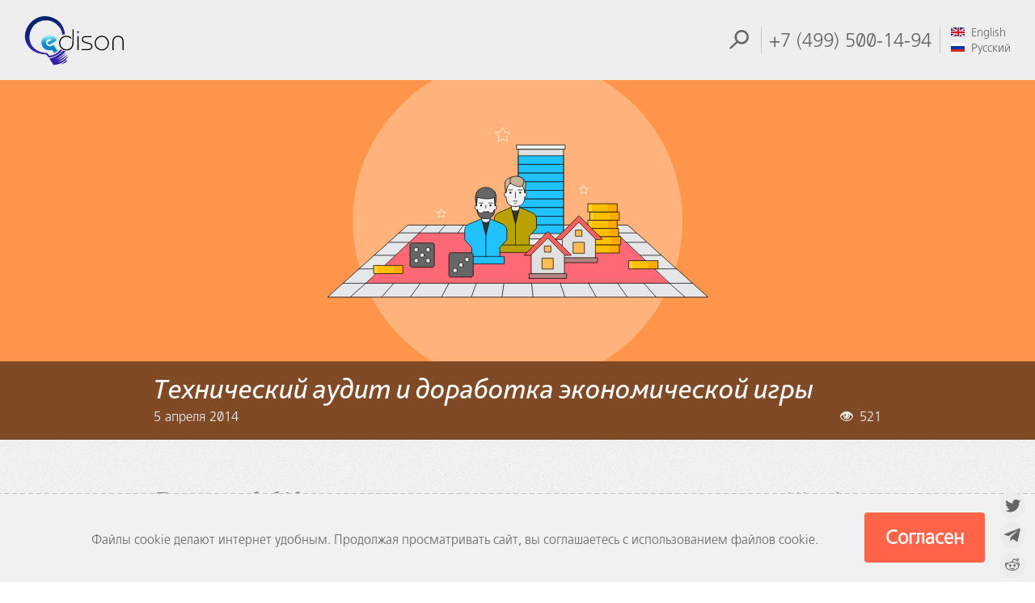

--- FILE ---
content_type: text/html; charset=UTF-8
request_url: https://www.edsd.ru/tekhnicheskij-audit-i-dorabotka-ehkonomicheskoj-igry
body_size: 13019
content:
<!DOCTYPE html>
<html lang=ru>
<head>
<meta charset=UTF-8>
<title>Технический аудит и доработка экономической игры на Oracle, PHP и Java</title>
<meta content="width=device-width, initial-scale=1.0" name=viewport>
<meta name=description content="Аудит социально-экономической игры «Respublika Life». Техническая экспертиза программного обеспечения, составление документации к продукту. Посмотреть отчет."/>
<meta name=keywords content="ajax, comet, html, java, javascript, jquery, oracle, php, phpdaemon, zend, ГИС, prefork, технический аудит, доработка игры, разработка игры, аудит сайта, respublika life, онлайн игра, разработка документации, EDISON"/>
<meta name=robots content="index, follow, noodp, noyaca, noydir"/>
<link href="wp-content/themes/edsd/A.css,,_bootstrap.min.css+style.css,Mcc.zhE14OsLC6.css.pagespeed.cf.X5YkqerryM.css" media=screen rel=stylesheet type="text/css">
<link href="wp-content/themes/edsd/css/A.print.css.pagespeed.cf.09f-DjlnVe.css" media=print rel=stylesheet type="text/css">
<link rel=apple-touch-icon sizes=180x180 href=xapple-touch-icon.png.pagespeed.ic.m9JQpjbIfw.webp>
<link rel=icon type="image/png" sizes=120x120 href=favicon-120x120.png>
<link rel=icon type="image/png" sizes=32x32 href=favicon-32x32.png>
<link rel=icon type="image/png" sizes=16x16 href=favicon-16x16.png>
<link rel=manifest href="/site.webmanifest">
<meta name=msapplication-TileColor content="#da532c">
<meta name=theme-color content="#ffffff">
<link rel=canonical href="https://www.edsd.ru/tekhnicheskij-audit-i-dorabotka-ehkonomicheskoj-igry"/> <link rel=alternate href="https://www.edsd.com/technical-audit-and-redevelopment-for-finance-game" hreflang=x-default /><link rel=alternate href="https://www.edsd.com/technical-audit-and-redevelopment-for-finance-game" hreflang=en /><link rel=alternate href="https://www.edsd.ru/tekhnicheskij-audit-i-dorabotka-ehkonomicheskoj-igry" hreflang=ru /> <meta property=twitter:card content=summary_large_image />
<meta property=twitter:site content="@edsdru"/>
<meta property=twitter:creator content="@edsdru"/>
<meta property=og:title content="Технический аудит и доработка экономической игры"/>
<meta property=og:type content=article />
<meta property=og:url content="https://www.edsd.ru/tekhnicheskij-audit-i-dorabotka-ehkonomicheskoj-igry"/>
<meta property=og:image content="https://www.edsd.ru/wp-content/svg-to-png/Tehnicheskij-audit-i-dorabotka-ekonomicheskoj-igry.png"/>
<meta property=og:image:width content=1200 />
<meta property=og:image:height content=800 />
<meta property=og:description content="Техническая экспертиза игры и чужого исходного кода &laquo;Respublika Life&raquo;. Задача осложнена отсутствием ТЗ. Релиз развернут у нас в офисе. Написана подробная документация к продукту. Доработка игры и устранение ошибок в логике. Устранены повисания. Увеличена производительность при помощи модели предварительной инициализации ресурсов (PreFork) используемого фреймворка."/>
<meta property=og:site_name content="Центр разработки программного обеспечения EDISON"/>
<style id=global-styles-inline-css type='text/css'>body{--wp--preset--color--black:#000;--wp--preset--color--cyan-bluish-gray:#abb8c3;--wp--preset--color--white:#fff;--wp--preset--color--pale-pink:#f78da7;--wp--preset--color--vivid-red:#cf2e2e;--wp--preset--color--luminous-vivid-orange:#ff6900;--wp--preset--color--luminous-vivid-amber:#fcb900;--wp--preset--color--light-green-cyan:#7bdcb5;--wp--preset--color--vivid-green-cyan:#00d084;--wp--preset--color--pale-cyan-blue:#8ed1fc;--wp--preset--color--vivid-cyan-blue:#0693e3;--wp--preset--color--vivid-purple:#9b51e0;--wp--preset--gradient--vivid-cyan-blue-to-vivid-purple:linear-gradient(135deg,rgba(6,147,227,1) 0%,#9b51e0 100%);--wp--preset--gradient--light-green-cyan-to-vivid-green-cyan:linear-gradient(135deg,#7adcb4 0%,#00d082 100%);--wp--preset--gradient--luminous-vivid-amber-to-luminous-vivid-orange:linear-gradient(135deg,rgba(252,185,0,1) 0%,rgba(255,105,0,1) 100%);--wp--preset--gradient--luminous-vivid-orange-to-vivid-red:linear-gradient(135deg,rgba(255,105,0,1) 0%,#cf2e2e 100%);--wp--preset--gradient--very-light-gray-to-cyan-bluish-gray:linear-gradient(135deg,#eee 0%,#a9b8c3 100%);--wp--preset--gradient--cool-to-warm-spectrum:linear-gradient(135deg,#4aeadc 0%,#9778d1 20%,#cf2aba 40%,#ee2c82 60%,#fb6962 80%,#fef84c 100%);--wp--preset--gradient--blush-light-purple:linear-gradient(135deg,#ffceec 0%,#9896f0 100%);--wp--preset--gradient--blush-bordeaux:linear-gradient(135deg,#fecda5 0%,#fe2d2d 50%,#6b003e 100%);--wp--preset--gradient--luminous-dusk:linear-gradient(135deg,#ffcb70 0%,#c751c0 50%,#4158d0 100%);--wp--preset--gradient--pale-ocean:linear-gradient(135deg,#fff5cb 0%,#b6e3d4 50%,#33a7b5 100%);--wp--preset--gradient--electric-grass:linear-gradient(135deg,#caf880 0%,#71ce7e 100%);--wp--preset--gradient--midnight:linear-gradient(135deg,#020381 0%,#2874fc 100%);--wp--preset--duotone--dark-grayscale:url(#wp-duotone-dark-grayscale);--wp--preset--duotone--grayscale:url(#wp-duotone-grayscale);--wp--preset--duotone--purple-yellow:url(#wp-duotone-purple-yellow);--wp--preset--duotone--blue-red:url(#wp-duotone-blue-red);--wp--preset--duotone--midnight:url(#wp-duotone-midnight);--wp--preset--duotone--magenta-yellow:url(#wp-duotone-magenta-yellow);--wp--preset--duotone--purple-green:url(#wp-duotone-purple-green);--wp--preset--duotone--blue-orange:url(#wp-duotone-blue-orange);--wp--preset--font-size--small:13px;--wp--preset--font-size--medium:20px;--wp--preset--font-size--large:36px;--wp--preset--font-size--x-large:42px}.has-black-color{color:var(--wp--preset--color--black)!important}.has-cyan-bluish-gray-color{color:var(--wp--preset--color--cyan-bluish-gray)!important}.has-white-color{color:var(--wp--preset--color--white)!important}.has-pale-pink-color{color:var(--wp--preset--color--pale-pink)!important}.has-vivid-red-color{color:var(--wp--preset--color--vivid-red)!important}.has-luminous-vivid-orange-color{color:var(--wp--preset--color--luminous-vivid-orange)!important}.has-luminous-vivid-amber-color{color:var(--wp--preset--color--luminous-vivid-amber)!important}.has-light-green-cyan-color{color:var(--wp--preset--color--light-green-cyan)!important}.has-vivid-green-cyan-color{color:var(--wp--preset--color--vivid-green-cyan)!important}.has-pale-cyan-blue-color{color:var(--wp--preset--color--pale-cyan-blue)!important}.has-vivid-cyan-blue-color{color:var(--wp--preset--color--vivid-cyan-blue)!important}.has-vivid-purple-color{color:var(--wp--preset--color--vivid-purple)!important}.has-black-background-color{background-color:var(--wp--preset--color--black)!important}.has-cyan-bluish-gray-background-color{background-color:var(--wp--preset--color--cyan-bluish-gray)!important}.has-white-background-color{background-color:var(--wp--preset--color--white)!important}.has-pale-pink-background-color{background-color:var(--wp--preset--color--pale-pink)!important}.has-vivid-red-background-color{background-color:var(--wp--preset--color--vivid-red)!important}.has-luminous-vivid-orange-background-color{background-color:var(--wp--preset--color--luminous-vivid-orange)!important}.has-luminous-vivid-amber-background-color{background-color:var(--wp--preset--color--luminous-vivid-amber)!important}.has-light-green-cyan-background-color{background-color:var(--wp--preset--color--light-green-cyan)!important}.has-vivid-green-cyan-background-color{background-color:var(--wp--preset--color--vivid-green-cyan)!important}.has-pale-cyan-blue-background-color{background-color:var(--wp--preset--color--pale-cyan-blue)!important}.has-vivid-cyan-blue-background-color{background-color:var(--wp--preset--color--vivid-cyan-blue)!important}.has-vivid-purple-background-color{background-color:var(--wp--preset--color--vivid-purple)!important}.has-black-border-color{border-color:var(--wp--preset--color--black)!important}.has-cyan-bluish-gray-border-color{border-color:var(--wp--preset--color--cyan-bluish-gray)!important}.has-white-border-color{border-color:var(--wp--preset--color--white)!important}.has-pale-pink-border-color{border-color:var(--wp--preset--color--pale-pink)!important}.has-vivid-red-border-color{border-color:var(--wp--preset--color--vivid-red)!important}.has-luminous-vivid-orange-border-color{border-color:var(--wp--preset--color--luminous-vivid-orange)!important}.has-luminous-vivid-amber-border-color{border-color:var(--wp--preset--color--luminous-vivid-amber)!important}.has-light-green-cyan-border-color{border-color:var(--wp--preset--color--light-green-cyan)!important}.has-vivid-green-cyan-border-color{border-color:var(--wp--preset--color--vivid-green-cyan)!important}.has-pale-cyan-blue-border-color{border-color:var(--wp--preset--color--pale-cyan-blue)!important}.has-vivid-cyan-blue-border-color{border-color:var(--wp--preset--color--vivid-cyan-blue)!important}.has-vivid-purple-border-color{border-color:var(--wp--preset--color--vivid-purple)!important}.has-vivid-cyan-blue-to-vivid-purple-gradient-background{background:var(--wp--preset--gradient--vivid-cyan-blue-to-vivid-purple)!important}.has-light-green-cyan-to-vivid-green-cyan-gradient-background{background:var(--wp--preset--gradient--light-green-cyan-to-vivid-green-cyan)!important}.has-luminous-vivid-amber-to-luminous-vivid-orange-gradient-background{background:var(--wp--preset--gradient--luminous-vivid-amber-to-luminous-vivid-orange)!important}.has-luminous-vivid-orange-to-vivid-red-gradient-background{background:var(--wp--preset--gradient--luminous-vivid-orange-to-vivid-red)!important}.has-very-light-gray-to-cyan-bluish-gray-gradient-background{background:var(--wp--preset--gradient--very-light-gray-to-cyan-bluish-gray)!important}.has-cool-to-warm-spectrum-gradient-background{background:var(--wp--preset--gradient--cool-to-warm-spectrum)!important}.has-blush-light-purple-gradient-background{background:var(--wp--preset--gradient--blush-light-purple)!important}.has-blush-bordeaux-gradient-background{background:var(--wp--preset--gradient--blush-bordeaux)!important}.has-luminous-dusk-gradient-background{background:var(--wp--preset--gradient--luminous-dusk)!important}.has-pale-ocean-gradient-background{background:var(--wp--preset--gradient--pale-ocean)!important}.has-electric-grass-gradient-background{background:var(--wp--preset--gradient--electric-grass)!important}.has-midnight-gradient-background{background:var(--wp--preset--gradient--midnight)!important}.has-small-font-size{font-size:var(--wp--preset--font-size--small)!important}.has-medium-font-size{font-size:var(--wp--preset--font-size--medium)!important}.has-large-font-size{font-size:var(--wp--preset--font-size--large)!important}.has-x-large-font-size{font-size:var(--wp--preset--font-size--x-large)!important}</style>
<style id=abc_style-css media=all>.advanced-browser-check{width:100%;height:100%;position:fixed;background:#000;background:rgba(0,0,0,.8);z-index:999999999;left:0;top:0}.adv_browser_check{width:90%;position:fixed;top:5%;left:5%;box-shadow:0 0 15px rgba(0,0,0,.1);background:#fff;color:#444;z-index:99999999999;overflow:hidden;text-align:center}.adv_browser_check h1{font-weight:bold;font-size:large;margin:0 0 10px 0;text-transform:uppercase}.adv_browser_check a.abc-hide{position:absolute;top:10px;right:10px;height:30px;width:30px;background:url(wp-content/plugins/advanced-browser-check/img/xclose.png.pagespeed.ic.jbvI_73ifV.webp);display:block;opacity:.4;transition:opacity .5s}.rtl .adv_browser_check a.abc-hide{left:10px}.adv_browser_check a.abc-hide:hover{opacity:1}.adv_browser_check_msg{padding:25px 45px 15px;line-height:1.7}.adv_browser_check_icons{list-style:none;margin:0;padding:0}.adv_browser_check_icons li{display:inline-block;width:auto;height:auto;margin:20px;text-align:center}.adv_browser_check_icons li a{color:#0765ad;transition:color .5s}.adv_browser_check_icons li a:hover{color:#3c92d5}.adv_browser_check_icons li img{opacity:1;transition:opacity .5s}.adv_browser_check_icons li img:hover{opacity:.6}.adv_browser_check_icons li img{display:block;width:64px;height:64px;margin:0 auto}.abc-old-ie .advanced-browser-check,.abc-old-ie .adv_browser_check{position:absolute}.abc-old-ie .adv_browser_check .adv_browser_check_icons{width:600px;margin:0 auto}.abc-old-ie .adv_browser_check .adv_browser_check_icons li{float:left;display:block;width:70px}.adv_browser_check_debug{list-style:none;text-align:left}</style>
<style id=styles-css media=all>.edsd_cookie-cookie-info-container{position:fixed;z-index:50;width:100%;text-align:center;margin:0}.edsd_cookie-cookie-info-container::before{background-image:linear-gradient(to right,#c3c3c3 60%,rgba(255,255,255,0) 0%);background-position:center top;background-repeat:repeat-x;background-size:10px 1px;content:"";display:block;height:1px;width:100%}.edsd_cookie-cookie-info-container.edsd_cookie-hidden{display:none}.edsd_cookie-cookie-info{display:inline-block;padding:10px 50px 10px 50px;margin:35px 0 30px 0;font-size:16px}.edsd_cookie-cookie-info a{color:inherit}.edsd_cookie-buttons{display:inline-block;margin-bottom:10px}button.edsd_cookie-cookie-accept-button{padding:5px 24px 5px 24px;border:2px solid transparent;margin:3px 0;outline:none;-webkit-appearance:none;display:block;border-radius:.25rem;outline:0;color:#fff!important;text-decoration:none!important;font-size:1.5rem;line-height:3rem;font-weight:700;text-align:center;vertical-align:middle;cursor:pointer;width:100%}button.edsd_cookie-cookie-accept-button:hover,button.edsd_cookie-cookie-accept-button:focus{cursor:pointer;border:2px solid transparent;color:#ff6449!important;border:2px solid #ff6449!important;background:url(wp-content/themes/edsd/css/images/tile.png) repeat scroll 0 0 transparent!important}button.edsd_cookie-cookie-accept-button:focus-visible{border:2px solid transparent;outline:2px solid var(--edsd_cookie-buton-bg-color);outline-offset:2px}.edsd_cookie-button-text{font-size:16px;text-transform:capitalize;font-weight:400}@media screen and (max-width:840px){.edsd_cookie-button-text{font-size:16px;text-transform:capitalize;font-weight:400;position:relative;top:2px}}</style>
<script src='wp-includes/js/jquery/jquery.min.js,qver=3.6.0.pagespeed.jm.h2OCyaqvxJ.js' id=jquery-core-js type="text/psajs" data-pagespeed-orig-index=0></script>
<script src='wp-includes/js/jquery/jquery-migrate.min.js,qver=3.3.2.pagespeed.jm.FUu_wzKwZV.js' id=jquery-migrate-js type="text/psajs" data-pagespeed-orig-index=1></script>
<script src="wp-content/plugins/advanced-browser-check/js/jquery.cookie.js,qver==5.9.2+script.js,qver==5.9.2.pagespeed.jc.WuTnd1-j95.js" type="text/psajs" data-pagespeed-orig-index=2></script><script type="text/psajs" data-pagespeed-orig-index=3>eval(mod_pagespeed_8JfTqcBQFB);</script>
<script type="text/psajs" data-pagespeed-orig-index=4>eval(mod_pagespeed_wvKbLcBxnE);</script>
<noscript><style>.lazyload{display:none!important}</style></noscript>
</head>
<body class="portfolio-template-default single single-portfolio postid-2859"><noscript><meta HTTP-EQUIV="refresh" content="0;url='https://www.edsd.ru/tekhnicheskij-audit-i-dorabotka-ehkonomicheskoj-igry?PageSpeed=noscript'" /><style><!--table,div,span,font,p{display:none} --></style><div style="display:block">Please click <a href="https://www.edsd.ru/tekhnicheskij-audit-i-dorabotka-ehkonomicheskoj-igry?PageSpeed=noscript">here</a> if you are not redirected within a few seconds.</div></noscript>
<div class=container-fluid>
<div id=header2 class="row " itemscope itemtype="http://schema.org/WPHeader">
<div class=header-wrapper itemprop="publisher author" itemscope itemtype="http://schema.org/Organization" id=EDISON-org>
<meta itemprop=name content="Центр разработки программного обеспечения EDISON" id=EDISON-name />
<link itemprop=url href="/" id=EDISON-url />
<span itemprop=address itemscope itemtype="http://schema.org/PostalAddress" id=EDISON-Moscow-address>
<meta itemprop=addressCountry content=RU />
<meta itemprop=addressLocality content="Москва"/>
<meta itemprop=streetAddress content="Пресненская набережная, 12"/>
<meta itemprop=postalCode content=123112 />
</span>
<span itemprop=address itemscope itemtype="http://schema.org/PostalAddress" id=EDISON-Kemerovo-address>
<meta itemprop=addressCountry content=RU />
<meta itemprop=addressLocality content="Кемерово"/>
<meta itemprop=streetAddress content="пр. Ленина, 90/2, 3-й этаж"/>
<meta itemprop=postalCode content=650036 />
</span>
<div class="header-item logo-wrapper2">
<span id=EDISON-logo itemprop="logo image" itemscope itemtype="http://schema.org/ImageObject">
<a href="/" class=logo2>
<svg xmlns="http://www.w3.org/2000/svg" viewBox="0 0 90 45" enable-background="new 0 0 90 45"><g><g id=gLogo transform="scale(1 -1) translate(0 -45)"><path d="M0 45h90v-45h-90v45z" fill=none /><path d="M31.02 21.31c0 2.46 1.23 4.64 3.27 5.68.99.5 2.12.68 3.22.68.76 0 1.49-.1 2.2-.34.33-.11.71-.25.98-.41.85-.5 1.2-.9 1.2-.9v-1.15c-.44.42-1.39 1.18-2.38 1.55-.6.21-1.23.31-1.86.31-.99 0-2.01-.13-2.91-.6-1.65-.86-2.72-2.7-2.72-4.77 0-2.8 2.15-5.68 5.63-5.68 1.99 0 3.33.97 4.06 1.94 1.18 1.57 1.23 3.48 1.23 4.77v10.95h.99v-10.96c0-1.68-.08-3.75-1.49-5.48-.78-.99-2.3-2.18-4.76-2.18-4.22.01-6.66 3.36-6.66 6.59zm31.66-.11c0 3.59 2.85 6.47 6.36 6.47 3.51 0 6.36-2.88 6.36-6.47s-2.86-6.47-6.36-6.47c-3.5 0-6.36 2.88-6.36 6.47zm-15.32-6.21v12.42h1v-12.42h-1zm3.85 0v.94h5.24c.79 0 2.41.08 3.01 1.1.18.29.24.65.24 1 0 .52-.16 1.05-.47 1.44-.47.6-1.42 1.05-3.54 1.52-1.41.32-2.93.63-3.74 1.52-.47.52-.73 1.26-.73 1.97 0 .44.08.89.29 1.28.78 1.57 2.28 1.65 3.48 1.65h4.87v-.94h-5.06c-.84 0-1.7.02-2.28-.86-.24-.34-.31-.76-.31-1.18 0-.45.16-.87.42-1.21.52-.65 1.6-.94 3.3-1.33 2.12-.47 3.33-.92 3.98-1.62.52-.55.79-1.34.79-2.12 0-.58-.13-1.13-.45-1.6-.99-1.52-3.11-1.55-3.9-1.55h-5.14zm27.34 0v7.13c0 1.91.37 3.88 2.67 5.03.71.37 1.52.52 2.31.52s1.6-.16 2.31-.52c2.3-1.15 2.67-3.12 2.67-5.03v-7.13h-.99v7.02c0 1.81-.37 3.43-2.12 4.3-.58.29-1.23.42-1.86.42-.63 0-1.28-.13-1.86-.42-1.75-.86-2.12-2.49-2.12-4.3v-7.02h-1.01zm-4.14 6.21c-.18 3.18-2.5 5.57-5.37 5.53-3.01-.05-5.37-2.41-5.37-5.53s2.36-5.53 5.37-5.53c3.02 0 5.55 2.42 5.37 5.53zm-27.33 9.72c0 .49.31.79.79.79.48 0 .78-.29.78-.79 0-.47-.3-.79-.78-.78-.48 0-.79.31-.79.78z"/><linearGradient id=a gradientUnits=userSpaceOnUse x1=-5.38 y1=-441.465 x2=-4.591 y2=-450.577 gradientTransform="translate(27.13 468.207)"><stop offset=0 stop-color="#1CBEE1"/><stop offset=1 stop-color="#0083C3"/></linearGradient><path fill="url(#a)" d="M25.92 19.63c-1.63-1.12-1.75-1.18-3.17-1.24-2.09-.09-3.27 1.84-3.27 3.38 0 .41-.87 1.03-.73 1.48.4 1.25 2.28 2.28 3.61 2.28.52 0 2.01-.88 2.66-1.56l-4.39-2.18 1.31-2.31 7.02 4.06c-.36.98-4.23 2.64-6.45 2.7-4 .11-7.21-2.33-7.21-4.58 0-3.77 2.93-6.79 7.07-6.79.84 0 1.64.09 2.52.2l1.82-2.64 3.04 1.86-3.83 5.34z"/><linearGradient id=b gradientUnits=userSpaceOnUse x1=-2.134 y1=-441.612 x2=2.816 y2=-458.862 gradientTransform="translate(17.17 480.98)"><stop offset=0 stop-color="#00236D"/><stop offset=1 stop-color="#3220A8"/></linearGradient><path fill="url(#b)" d="M25.97 1.93l-3.71 5.77c3.52.45 9.15 2.74 12.3 6.82.76-.25 1.5-.31 2.28-.39-1.96-2.49-4-4.77-8.96-7.02 3.96 1.06 6.41 2.63 9.75 5.81-1.9-2.78-3.84-4.72-8.79-7.26 3.42.97 6.85 2.84 9.66 5.67-1.22-2.56-3.84-4.67-8.36-6.94 2.05.34 5.06 1.3 8.89 5.44-1.93-5.72-9.56-8.07-13.06-7.9zm11.68 4.56c.05-.5.1-1 .16-1.5-1.05-1.4-3.6-2.23-5.33-2.55 1.81.89 3.85 2.29 5.17 4.05zm-18.06 4.68c-6.77.39-14.33 2.11-18.06 10.89-4.97 11.69 10 30.67 27.71 19.57 4.35-2.73 6.73-8.81 7.04-12.72-.74.06-1.65-.05-2.44-.42-.44 8.15-11.01 16.96-22.17 10.76-9.9-5.5-11.16-25.85 8.69-26.79l1.98-2.49c5.75.88 7.57 2.88 10.38 5.87l.98-.98c-3.27-4.86-8.93-6.15-11.92-6.4-.72.9-1.46 1.81-2.19 2.71z"/><linearGradient id=c gradientUnits=userSpaceOnUse x1=-1.724 y1=-441.208 x2=-2.342 y2=-436.09 gradientTransform="translate(23.868 463.632)"><stop offset=0 stop-color="#0EA2D2"/><stop offset=1 stop-color="#A5EBFF"/></linearGradient><path fill="url(#c)" d="M19.48 21.77c0 1.54 1.07 3.01 2.88 3.01.52 0 1.26-.13 1.91-.81l-3.64-2.18 8.33 1.75c-1.02 2.75-3.35 4.69-6.7 4.69-4.24 0-6.96-3.06-6.96-6.57l4.18.11z"/></g><g id=gLogoHover transform="scale(1 -1) translate(0 -45)"><path d="M0 45h90v-45h-90v45z" fill=none /><defs><filter id=z filterUnits=userSpaceOnUse x=3.3 y=-42.41 width=31.26 height=33.06><feColorMatrix values="1 0 0 0 0 0 1 0 0 0 0 0 1 0 0 0 0 0 1 0"/></filter></defs><mask maskUnits=userSpaceOnUse x=3.3 y=-42.41 width=31.26 height=33.06 id=y><linearGradient id=x gradientUnits=userSpaceOnUse x1=25.281 y1=-449.09 x2=13.281 y2=-486.59 gradientTransform="translate(26.25 492)"><stop offset=0 stop-color="#fff"/><stop offset=1 /></linearGradient><path fill="url(#x)" filter="url(#z)" d="M-9 49.5h108v-54h-108z"/></mask><path mask="url(#y)" fill="#fff" d="M20.1 12.02c-11.72-.82-23.77 11.43-11.96 26.83 6.24 4.28 12.71 4.7 19.43 1.26 4-2.58 6.66-6.1 6.99-11.25l-.56-2.44c-2.57-2.74-3.27-5.83-.67-9.56l-.75-1.69-3.15-3.23-3.6-1.65-2.96-.71-.98-.22-1.79 2.66z"/><linearGradient id=d gradientUnits=userSpaceOnUse x1=-7.828 y1=-470.863 x2=332.672 y2=-560.113 gradientTransform="translate(-157.5 551.25)"><stop offset=0 stop-color="#fff"/><stop offset=1 /></linearGradient><path fill="url(#d)" d="M31.02 21.31c0 2.46 1.23 4.64 3.27 5.68.99.5 2.12.68 3.22.68.76 0 1.49-.1 2.2-.34.33-.11.71-.25.98-.41.85-.5 1.2-.9 1.2-.9v-1.15c-.44.42-1.39 1.18-2.38 1.55-.6.21-1.23.31-1.86.31-.99 0-2.01-.13-2.91-.6-1.65-.86-2.72-2.7-2.72-4.77 0-2.8 2.15-5.68 5.63-5.68 1.99 0 3.33.97 4.06 1.94 1.18 1.57 1.23 3.48 1.23 4.77v10.95h.99v-10.96c0-1.68-.08-3.75-1.49-5.48-.78-.99-2.3-2.18-4.76-2.18-4.22.01-6.66 3.36-6.66 6.59zm31.66-.11c0 3.59 2.85 6.47 6.36 6.47 3.51 0 6.36-2.88 6.36-6.47s-2.86-6.47-6.36-6.47c-3.5 0-6.36 2.88-6.36 6.47zm-15.32-6.21v12.42h1v-12.42h-1zm3.85 0v.94h5.24c.79 0 2.41.08 3.01 1.1.18.29.24.65.24 1 0 .52-.16 1.05-.47 1.44-.47.6-1.42 1.05-3.54 1.52-1.41.32-2.93.63-3.74 1.52-.47.52-.73 1.26-.73 1.97 0 .44.08.89.29 1.28.78 1.57 2.28 1.65 3.48 1.65h4.87v-.94h-5.06c-.84 0-1.7.02-2.28-.86-.24-.34-.31-.76-.31-1.18 0-.45.16-.87.42-1.21.52-.65 1.6-.94 3.3-1.33 2.12-.47 3.33-.92 3.98-1.62.52-.55.79-1.34.79-2.12 0-.58-.13-1.13-.45-1.6-.99-1.52-3.11-1.55-3.9-1.55h-5.14zm27.34 0v7.13c0 1.91.37 3.88 2.67 5.03.71.37 1.52.52 2.31.52s1.6-.16 2.31-.52c2.3-1.15 2.67-3.12 2.67-5.03v-7.13h-.99v7.02c0 1.81-.37 3.43-2.12 4.3-.58.29-1.23.42-1.86.42-.63 0-1.28-.13-1.86-.42-1.75-.86-2.12-2.49-2.12-4.3v-7.02h-1.01zm-4.14 6.21c-.18 3.18-2.5 5.57-5.37 5.53-3.01-.05-5.37-2.41-5.37-5.53s2.36-5.53 5.37-5.53c3.02 0 5.55 2.42 5.37 5.53zm-27.33 9.72c0 .49.31.79.79.79.47 0 .78-.29.78-.79 0-.46-.3-.79-.78-.78-.48-.01-.8.31-.79.78z"/><linearGradient id=e gradientUnits=userSpaceOnUse x1=-5.21 y1=-442.487 x2=-2.546 y2=-451.827 gradientTransform="translate(27.335 464.59)"><stop offset=0 stop-color="#8FD4EA"/><stop offset=1 stop-color="#0098D2"/></linearGradient><path fill="url(#e)" d="M25.92 19.63c-1.63-1.12-1.75-1.18-3.17-1.24-2.09-.09-3.27 1.84-3.27 3.38 0 .41-.87 1.03-.73 1.48.4 1.25 2.28 2.28 3.61 2.28.52 0 2.01-.88 2.66-1.56l-4.39-2.18 1.31-2.31 7.02 4.06c-.36.98-4.23 2.64-6.45 2.7-4 .11-7.21-2.33-7.21-4.58 0-3.77 2.93-6.79 7.07-6.79.84 0 1.64.09 2.52.2l1.82-2.64 3.04 1.86-3.83 5.34z"/><linearGradient id=f gradientUnits=userSpaceOnUse x1=-1.073 y1=-441.102 x2=-2.573 y2=-425.352 gradientTransform="translate(24 455.25)"><stop offset=0 stop-color="#0EA2D2"/><stop offset=1 stop-color="#fff"/></linearGradient><path fill="url(#f)" d="M19.48 21.77c0 1.54 1.07 3.01 2.88 3.01.52 0 1.26-.13 1.91-.81l-3.64-2.18 8.33 1.75c-1.02 2.75-3.35 4.69-6.7 4.69-4.24 0-6.96-3.06-6.96-6.57l4.18.11z"/><linearGradient id=g gradientUnits=userSpaceOnUse x1=-2.134 y1=-441.612 x2=2.816 y2=-458.862 gradientTransform="translate(17.17 480.98)"><stop offset=0 stop-color="#0943AB"/><stop offset=1 stop-color="#563FD0"/></linearGradient><path fill="url(#g)" d="M25.97 1.93l-3.71 5.77c3.52.45 9.15 2.74 12.3 6.82.76-.25 1.5-.31 2.28-.39-1.96-2.49-4-4.77-8.96-7.02 3.96 1.06 6.41 2.63 9.75 5.81-1.9-2.78-3.84-4.72-8.79-7.26 3.42.97 6.85 2.84 9.66 5.67-1.22-2.56-3.84-4.67-8.36-6.94 2.05.34 5.06 1.3 8.89 5.44-1.93-5.72-9.56-8.07-13.06-7.9zm11.68 4.56c.05-.5.1-1 .16-1.5-1.05-1.4-3.6-2.23-5.33-2.55 1.81.89 3.85 2.29 5.17 4.05zm-18.06 4.68c-6.77.39-14.33 2.11-18.06 10.89-4.97 11.69 10 30.67 27.71 19.57 4.35-2.73 6.73-8.81 7.04-12.72-.74.06-1.65-.05-2.44-.42-.44 8.15-11.01 16.96-22.17 10.76-9.9-5.5-11.16-25.85 8.69-26.79l1.98-2.49c5.75.88 7.57 2.88 10.38 5.87l.98-.98c-3.27-4.86-8.93-6.15-11.92-6.4-.72.9-1.46 1.81-2.19 2.71z"/></g></g></svg>
</a>
<link itemprop="contentUrl url" href="wp-content/themes/edsd/images/logo.png"/>
</span>
</div>
<div class="header-item search-wrapper hidden-sm-down">
<form action="/" autocomplete=off id=searchFormHeader method=get name=searchFormHeader class=pull-xs-right>
<div id=seachBoxDiv class=pull-xs-right>
<input id=SearchTerm name=s placeholder="" type=text value="" class=pull-xs-right required=required>
<input class=bl-search-submit value=Search type=submit style="z-index: -999;">
</div>
<div id=SearchButtons>
<i class=search-btn></i>
</div>
</form> </div>
<div class="header-item-separator hidden-sm-down"></div>
<div class="header-item header-item-wrapper">
<div class=phone-wrapper>
<a href="ru/o_kompanii/ofisy">
<span itemprop=telephone content="+74995001494">+7 (499) 500-14-94</span>
</a>
</div>
<div class=header-item-separator></div>
<div class=langs-wrapper>
<a href="https://www.edsd.com/technical-audit-and-redevelopment-for-finance-game" class=lang-link>
<span class="flag-ico flag-en"></span>
<span>English</span>
</a>
<a href="/" class=lang-link>
<span class="flag-ico flag-ru"></span>
<span>Русский</span>
</a>
</div>
</div>
</div>
</div>
<div id=primary class=content-area>
<div id=main class=site-main role=main>
<article itemscope itemtype="http://schema.org/CreativeWork" itemref=EDISON-org>
<div id=article-head class="row content article-head" style="background: #ff954a">
<div class="article-image-wrapper row">
<div class=image-side style="background: #ff954a"></div>
<div class=image itemprop=image itemscope itemtype="http://schema.org/ImageObject">
<img class=img-fluid alt="Технический аудит и доработка экономической игры" src="files/svg/Tehnicheskij-audit-i-dorabotka-ekonomicheskoj-igry.svg"/>
<link itemprop="contentUrl url" href="wp-content/svg-to-png/Tehnicheskij-audit-i-dorabotka-ekonomicheskoj-igry.png"/>
<meta itemprop=width content=1200 />
<meta itemprop=height content=800 />
</div>
<div class=image-side style="background:  #ff954a"></div>
</div>
<div class="col-md-12 article-title-block">
<div class="row article-header" style="background: #7f4a25">
<div class="col-md-12 p-t-1">
<h1 itemprop=headline>Технический аудит и доработка экономической игры</h1>
<p class=inside-date>5&nbsp;апреля&nbsp;2014</p>
<p class=inside-date id=page-views></p>
<meta itemprop=description content="Техническая экспертиза игры и чужого исходного кода &laquo;Respublika Life&raquo;. Задача осложнена отсутствием ТЗ. Релиз развернут у нас в офисе. Написана подробная документация к продукту. Доработка игры и устранение ошибок в логике. Устранены повисания. Увеличена производительность при помощи модели предварительной инициализации ресурсов (PreFork) используемого фреймворка."/>
<meta itemprop=datePublished content="2014-04-05T14:07:58+0000"/>
<meta itemscope itemprop=mainEntityOfPage itemType="https://schema.org/WebPage" itemid="/tekhnicheskij-audit-i-dorabotka-ehkonomicheskoj-igry" content=""/>
</div>
</div>
</div>
</div>
</article>
<div id=sharing-wrapper>
<div class="sharing-icons ">
<div class="at4-share-outer-right addthis-smartlayers addthis-smartlayers-desktop" role=region>
<div id=at4-share class="custom_images addthis_toolbox at4-share addthis_32x32_style atss-right addthis-animated slideInRight at4-show">
<a class=addthis_button_twitter data-network=twitter target=_blank rel="nofollow noopener" href="https://x.com/share?text=%D0%A2%D0%B5%D1%85%D0%BD%D0%B8%D1%87%D0%B5%D1%81%D0%BA%D0%B8%D0%B9%20%D0%B0%D1%83%D0%B4%D0%B8%D1%82%20%D0%B8%20%D0%B4%D0%BE%D1%80%D0%B0%D0%B1%D0%BE%D1%82%D0%BA%D0%B0%20%D1%8D%D0%BA%D0%BE%D0%BD%D0%BE%D0%BC%D0%B8%D1%87%D0%B5%D1%81%D0%BA%D0%BE%D0%B9%20%D0%B8%D0%B3%D1%80%D1%8B+%2F+via+%40edsdcom&url=https://www.edsd.ru/tekhnicheskij-audit-i-dorabotka-ehkonomicheskoj-igry">
<img src="wp-content/themes/edsd/images/share/twitter.svg" alt="Share to Twitter">
</a>
<a class=addthis_button_telegram data-network=telegram target=_blank rel="nofollow noopener" href="https://t.me/share/url?url=https://www.edsd.ru/tekhnicheskij-audit-i-dorabotka-ehkonomicheskoj-igry&text=%D0%A2%D0%B5%D1%85%D0%BD%D0%B8%D1%87%D0%B5%D1%81%D0%BA%D0%B8%D0%B9%20%D0%B0%D1%83%D0%B4%D0%B8%D1%82%20%D0%B8%20%D0%B4%D0%BE%D1%80%D0%B0%D0%B1%D0%BE%D1%82%D0%BA%D0%B0%20%D1%8D%D0%BA%D0%BE%D0%BD%D0%BE%D0%BC%D0%B8%D1%87%D0%B5%D1%81%D0%BA%D0%BE%D0%B9%20%D0%B8%D0%B3%D1%80%D1%8B">
<img src="wp-content/themes/edsd/images/share/telegram-new.svg" alt="Share to Telegram">
</a>
<a class=addthis_button_reddit data-network=reddit target=_blank rel="nofollow noopener" href="https://www.reddit.com/submit?title=%D0%A2%D0%B5%D1%85%D0%BD%D0%B8%D1%87%D0%B5%D1%81%D0%BA%D0%B8%D0%B9%20%D0%B0%D1%83%D0%B4%D0%B8%D1%82%20%D0%B8%20%D0%B4%D0%BE%D1%80%D0%B0%D0%B1%D0%BE%D1%82%D0%BA%D0%B0%20%D1%8D%D0%BA%D0%BE%D0%BD%D0%BE%D0%BC%D0%B8%D1%87%D0%B5%D1%81%D0%BA%D0%BE%D0%B9%20%D0%B8%D0%B3%D1%80%D1%8B&url=https://www.edsd.ru/tekhnicheskij-audit-i-dorabotka-ehkonomicheskoj-igry">
<img src="wp-content/themes/edsd/images/share/reddit.svg" alt="Share to Reddit">
</a>
<a class=addthis_button_vk data-network=vkontakte target=_blank rel="nofollow noopener" href="https://vk.com/share.php?url=https://www.edsd.ru/tekhnicheskij-audit-i-dorabotka-ehkonomicheskoj-igry">
<img src="wp-content/themes/edsd/images/share/vk.svg" alt="Share to Vkontakte">
</a>
<a class=addthis_button_odnoklassniki_ru data-network=odnoklassniki target=_blank rel="nofollow noopener" href="https://connect.ok.ru/offer?url=https://www.edsd.ru/tekhnicheskij-audit-i-dorabotka-ehkonomicheskoj-igry&title=%D0%A2%D0%B5%D1%85%D0%BD%D0%B8%D1%87%D0%B5%D1%81%D0%BA%D0%B8%D0%B9%20%D0%B0%D1%83%D0%B4%D0%B8%D1%82%20%D0%B8%20%D0%B4%D0%BE%D1%80%D0%B0%D0%B1%D0%BE%D1%82%D0%BA%D0%B0%20%D1%8D%D0%BA%D0%BE%D0%BD%D0%BE%D0%BC%D0%B8%D1%87%D0%B5%D1%81%D0%BA%D0%BE%D0%B9%20%D0%B8%D0%B3%D1%80%D1%8B&imageUrl=https://www.edsd.ru/wp-content/svg-to-png/Tehnicheskij-audit-i-dorabotka-ekonomicheskoj-igry.png">
<img src="wp-content/themes/edsd/images/share/ok.svg" alt="Share to Odnoklassniki">
</a>
<a class=addthis_button_email data-network=email target=_blank rel=noopener href="mailto:?subject=%D0%A2%D0%B5%D1%85%D0%BD%D0%B8%D1%87%D0%B5%D1%81%D0%BA%D0%B8%D0%B9%20%D0%B0%D1%83%D0%B4%D0%B8%D1%82%20%D0%B8%20%D0%B4%D0%BE%D1%80%D0%B0%D0%B1%D0%BE%D1%82%D0%BA%D0%B0%20%D1%8D%D0%BA%D0%BE%D0%BD%D0%BE%D0%BC%D0%B8%D1%87%D0%B5%D1%81%D0%BA%D0%BE%D0%B9%20%D0%B8%D0%B3%D1%80%D1%8B&body=https://www.edsd.ru/tekhnicheskij-audit-i-dorabotka-ehkonomicheskoj-igry">
<img src="wp-content/themes/edsd/images/share/email.svg" alt="Share to Email">
</a>
</div>
</div>
</div>
<div class="row content article-body common-padding even-odd-tile">
<div class=row>
<div class=col-md-12>
<div class=box>
<div class=row>
<div class=col-md-4>
<div class=super>
<div class=box-title-wrap>
<div class=box-title>
<h2>Respublika Life</h2>
</div>
</div>
</div>
</div>
<div class="col-md-8 content-block">
<p>Аудит социально-экономической онлайн-игры «Respublika Life». Проведена техническая экспертиза программного обеспечения. Разработана подробная документация к продукту, содержащая:</p>
<ul>
<li>характеристику компонентов игры;</li>
<li>общую логическую схему;</li>
<li>описание реализованного функционала;</li>
<li>структуру базы данных;</li>
<li>требования к квалификации администратора и разработчика игры.</li>
</ul>
<p>Осуществлена доработка программного обеспечения игры «Respublika Life». Устранены ошибки в логике. Увеличена производительность при помощи модели предварительной инициализации ресурсов (PreFork) используемого фреймворка.</p>
</div>
</div>
</div>
</div>
</div>
</div>
<div class="row content article article-body portfolio-single container schema">
<div class=row>
<div class=col-md-12>
<p>В EDISON обратился клиент после неудачной реализации проекта со сторонней организацией. Бюджет был достаточным, но работы затянулись и ожидаемых результатов не дали. Заказчик хотел понять причины сбоя. В последние месяцы до разрыва контракта работы шли медленно с последующим прекращением процесса. Исполнители не выпускали свежих релизов и обновленных версий сайта. Оплата требовалась в срок и мотивировалась издержками на исправление системных ошибок. Продолжать сотрудничество было бессмысленно, доверие утрачено. Договор расторгли. Можно гадать о причинах неудавшегося проекта: сказалось отсутствие опыта в проведении крупных проектов, низкая квалификация членов команды, недостаточное внимание на ранних стадиях проектирования.</p>
<p>После составления плана действий и выделения задач подключились специалисты EDISON. Новички не справляются с подобными работами. Из-за недостатка опыта, выдержки и терпения в кропотливом труде, упускают дефекты, приводящие к проблемам на поздних этапах разработки.</p>
<p>Аудит показал отсутствие ТЗ. Мы развернули систему, описали архитектуру, нашли видимые и скрытые дефекты. Выводы заняли 80 страниц. Программные ошибки поместили в багтрекер и занялись исправлением. После завершения работы сотрудничество продолжилось по следующему проекту.</p>
</div>
</div>
<div class="row portfolio-images">
<div class="col-md-12 text-xs-center"><img src="[data-uri]" data-src="files/jpg/RespublikaLife.jpg" alt=RespublikaLife class=lazyload><noscript><img src="files/jpg/RespublikaLife.jpg" alt=RespublikaLife /></noscript></div>
</div>
<div class=files-block>
<div class=blur-img>
<a href="ru/o_kompanii/zagruzit" class=link-icon>
<img src="[data-uri]" alt="Загрузка" data-src="files/svg/Zagruzka.svg" class=lazyload><noscript><img alt="Загрузка" src="files/svg/Zagruzka.svg"></noscript>
</a>
</div>
<div class=file-item>
<a href="files/pdf/Otchet-ob-audite-sajta.pdf" class=link-icon target=_blank rel=noopener><img src="[data-uri]" data-src="files/svg/PDF.svg" alt="PDF-файл" class=lazyload><noscript><img src="files/svg/PDF.svg" alt="PDF-файл"></noscript></a>
<a class=link href="files/pdf/Otchet-ob-audite-sajta.pdf" target=_blank rel=noopener>Отчет об аудите сайта</a>
</div>
</div>
</div>
<div class="row content article-body portfolio-body container schema">
<div class=row>
<div class="col-md-12 ">
<p class=tags-line>
<a href="ru/portfolio/tehnologiya/ajax"><span class=tagzz><span>AJAX</span></span></a>
<a href="ru/portfolio/tehnologiya/comet"><span class=tagzz><span>Comet</span></span></a>
<a href="ru/portfolio/tehnologiya/html"><span class=tagzz><span>HTML</span></span></a>
<a href="ru/portfolio/tehnologiya/java"><span class=tagzz><span>Java</span></span></a>
<a href="ru/portfolio/tehnologiya/javascript"><span class=tagzz><span>JavaScript</span></span></a>
<a href="ru/portfolio/tehnologiya/jquery"><span class=tagzz><span>jQuery</span></span></a>
<a href="ru/portfolio/tehnologiya/oracle"><span class=tagzz><span>Oracle</span></span></a>
<a href="ru/portfolio/tehnologiya/php"><span class=tagzz><span>PHP</span></span></a>
<a href="ru/portfolio/tehnologiya/phpdaemon"><span class=tagzz><span>phpDaemon</span></span></a>
<a href="ru/portfolio/tehnologiya/zend"><span class=tagzz><span>Zend</span></span></a>
<a href="ru/portfolio/tehnologiya/gis"><span class=tagzz><span>ГИС</span></span></a>
</p>
</div>
</div>
</div>
</div>
</div>
</div>
</div>
<div id=footer-container class="container-fluid lazyload" itemscope itemtype="http://schema.org/WPFooter" data-bg="https://www.edsd.ru/wp-content/themes/edsd/images/footer-bg.png">
<div id=footer class=row>
<div class="col-xs-12 container">
<div class="row breadcrumbs-small">
<div class="col-xs-12 breadcrumbs-block-small">
<nav class=breadcrumbs itemscope itemtype="http://schema.org/BreadcrumbList"><span class=breadcrumb-item itemprop=itemListElement itemscope itemtype="http://schema.org/ListItem"><a itemscope itemtype="http://schema.org/Thing" itemprop=item href="ru/portfolio" id="https://www.edsd.ru/ru/portfolio"><span itemprop=name>Портфолио</span></a><meta itemprop=position content=1 /></span><span class=breadcrumb-item itemprop=itemListElement itemscope itemtype="http://schema.org/ListItem"><span itemprop=name>Технический аудит и доработка экономической игры</span><span itemscope itemtype="http://schema.org/Thing" itemprop=item id="/tekhnicheskij-audit-i-dorabotka-ehkonomicheskoj-igry"></span><meta itemprop=position content=2 /></span></nav>
</div>
</div> <div id=footermenu class=row itemscope itemtype="http://schema.org/SiteNavigationElement">
<div class=col><a class=main-menu-link href="ru/o_kompanii" itemprop=url>Компания</a>
<ul>
<li><a href="ru/o_kompanii/otzivy" itemprop=url>Отзывы</a></li>
<li><a href="ru/o_kompanii/novosti" itemprop=url>Новости</a></li>
<li><a href="ru/o_kompanii/vakansii" itemprop=url>Вакансии</a></li>
<li><a href="ru/o_kompanii/zagruzit" itemprop=url>Загрузить</a></li>
<li><a href="ru/o_kompanii/publikacii_smi" itemprop=url>Публикации</a></li>
<li><a href="ru/proekty/razrabotka_po" itemprop=url>Заказное ПО</a></li>
<li><span class=question><a href="ru/o_kompanii/ofisy" itemprop=url><span></span>Обратная связь</a></span></li>
</ul>
</div>
<div class=col><a class=main-menu-link href="ru/princypy" itemprop=url>Почему мы?</a>
<ul>
<li><a href="ru/kontakty/nachat_project" itemprop=url class=free-estimate>Бесплатная оценка</a></li>
<li><a href="ru/princypy/cikl_razrabotki_po" itemprop=url>Цикл разработки</a></li>
<li><a href="ru/princypy/avtorskie_prava" itemprop=url>Авторские права</a></li>
<li><a href="ru/princypy/documentirovanie" itemprop=url>Документация</a></li>
<li><a href="ru/princypy/investiruem-v-produkty" itemprop=url>Инвестируем</a></li>
<li><a href="ru/princypy/upravlenie_razrabotkoj" itemprop=url>Управление</a></li>
<li><a href="ru/princypy/autsorsing-it" itemprop=url>Аутсорсинг</a></li>
</ul>
</div>
<div class=col><a class=main-menu-link href="ru/portfolio" itemprop=url>Портфолио</a>
<ul>
<li><a href="ru/uslugi/proektirovanie" itemprop=url>Проектирование</a></li>
<li><a href="ru/uslugi/razrabotka_po" itemprop=url>Кодирование</a></li>
<li><a href="ru/uslugi/testirovanie_po" itemprop=url>Тестирование</a></li>
<li><a href="ru/uslugi/podderzhka-i-reengineering" itemprop=url>Поддержка</a></li>
<li><a href="ru/portfolio/tehnologii" itemprop=url>Технологии</a></li>
<li><a href="ru/uslugi/portirovanie-i-migracija" itemprop=url>Портирование</a></li>
<li><a href="ru/uslugi/avtomatizaciya-biznesprocessov" itemprop=url>Автоматизация</a></li>
</ul>
</div>
<div class="col col4">
<div class=copyright>
<span class=copyright-sign>
<img class=lazyload alt=Copyright src="[data-uri]" data-src="wp-content/themes/edsd/images/copyright.svg">
2002–2026<a href="/" class=copyright-link>Центр разработки программного обеспечения EDISON</a>
</span>
</div>
<div class=icons id=our-social-links>
<div class=icons-inner>
<div class=icon>
<a href="https://habr.com/ru/search/?target_type=posts&q=edisonsoftware&order_by=date" target=_blank rel="nofollow noopener" title=Habrahabr><span class=habr></span></a>
</div>
<div class=icon>
<a href="https://x.com/edsdcom" target=_blank rel="nofollow noopener" title=Twitter><span class=twitter></span></a>
</div>
<div class=icon>
<a href="https://www.youtube.com/@edsdcom" target=_blank rel="nofollow noopener" title=Youtube><span class=youtube></span></a>
</div>
<div class=icon>
<a href="https://vk.com/edsdru" target=_blank rel="nofollow noopener" title="ВКонтакте"><span class=vkontakte></span></a>
</div>
<div class=icon>
<a href="https://t.me/ru_edsd" target=_blank rel="nofollow noopener" title=Telegram><span class=telegram-new></span></a>
</div>
</div>
</div>
</div>
</div>
</div>
<script type="application/ld+json">
        [
            { "@context" : "http://schema.org",
            "@type" : "Organization",
            "name" : "Центр разработки программного обеспечения EDISON",
            "url" : "https://www.edsd.ru",
            "logo" : "https://www.edsd.ru/wp-content/themes/edsd/images/logo.png",
            "telephone": "+74995001494",
            "contactPoint": [{ "@type": "ContactPoint",
                             "telephone": "+7-499-500-1494",
                             "contactType": "customer service",
                             "availableLanguage": ["English","Russian"]},
                             { "@type": "ContactPoint",
                             "telephone": "+7-3842-345726",
                             "contactType": "customer service",
                             "availableLanguage": ["English","Russian"]}
                            ],
            "sameAs" : [ "https://www.facebook.com/edsdru",
                        "http://www.twitter.com/edsdru",
                        "http://plus.google.com/+EdsdCom" ]
            }
            ,{ "@context": "http://schema.org",
            "@type": "WebSite",
            "name": "http://edsdru2.clone.test.edsd.net",
            "alternateName": "Центр разработки программного обеспечения EDISON",
            "url": "https://www.edsd.ru"
                        }
        ]
        </script>
</div>
</div>
<div class=advanced-browser-check style='display:none;' data-url='{"abc_url":"https:\/\/www.edsd.ru\/wp-admin\/admin-ajax.php"}'></div><div id=modal-placeholder class=visually-hidden></div> <div class="edsd_cookie-cookie-info-container edsd_cookie-hidden" style="--edsd_cookie-buton-bg-color: #FF6449; background-color: #f1f1f1; bottom: 0" id=edsd_cookie-cookie-info-container>
<form method=post id=cookie-form>
<p class=edsd_cookie-cookie-info style="color: #ffffff">Файлы cookie делают интернет удобным. Продолжая просматривать сайт, вы соглашаетесь с использованием файлов cookie.</p>
<div class=edsd_cookie-buttons>
<button type=submit name=edsd_cookie-cookie-accept-button class=edsd_cookie-cookie-accept-button id=cookie-accept-button style="background-color: #FF6449" data-expire=30>
Согласен </button>
</div>
</form>
</div>
<script async=async src='wp-content/plugins/lazysizes/js/build/lazysizes.min.js,qver=5.2.2.pagespeed.jm.y5sxsEhOSf.js' id=lazysizes-js type="text/psajs" data-pagespeed-orig-index=5></script>
<script id=script-js-before type="text/psajs" data-pagespeed-orig-index=6>var set_page_views_args=JSON.parse('{"request_url":"https:\/\/www.edsd.ru\/wp-admin\/admin-ajax.php","action":"set_page_views","nonce":"c5ef3f4539","nonce_label":"set_page_views_nonce","query":{"is_404":0,"is_search":0,"is_author_archive":0}}');</script>
<script async=async src='wp-content/themes/edsd/js/script.js,qver=0.1.pagespeed.jm.sME7_hgIzr.js' id=script-js type="text/psajs" data-pagespeed-orig-index=7></script>
<script async=async src='wp-content/themes/edsd/js/page.js.pagespeed.jm.WK7YObV8AD.js' id=page-js type="text/psajs" data-pagespeed-orig-index=8></script>
<script async=async id=portfolio-links-js type="text/psajs" data-pagespeed-orig-index=9>jQuery(function($){$(document).ready(function(){$(".linkshare").each(function(){var portfolioRow=$(this).closest(".even-odd-tile").attr("id"),parentId=portfolioRow?portfolioRow:$(this).closest("h2").attr("id");if(parentId){$(this).wrap("<a href='#"+parentId+"'></a>");}else{console.warn("Project's ID not found");}});})});
//# sourceMappingURL=https://www.edsd.ru/wp-content/themes/edsd/js/links.js.pagespeed.sm.e355rG25EY.map
</script>
<script id=email-subscribe-script-js-before type="text/psajs" data-pagespeed-orig-index=10>var subscribe_script_vars=JSON.parse('{"subscribe_action":"https:\/\/www.edsd.ru\/wp-json\/edsd-email-subscribers\/save","load_modal_action":"https:\/\/www.edsd.ru\/wp-json\/edsd-email-subscribers\/load-modal","email_max_length":255}');</script>
<script src="wp-content/themes/edsd/js/email-subscribe.js,qver==0.3.2+technology.js+edsd-cookie.js,qver==1769855403.pagespeed.jc.LHor33WEYc.js" type="text/psajs" data-pagespeed-orig-index=11></script><script type="text/psajs" data-pagespeed-orig-index=12>eval(mod_pagespeed_9t2YnKupov);</script>
<script type="text/psajs" data-pagespeed-orig-index=13>eval(mod_pagespeed_0HY9653LYx);</script>
<script type="text/psajs" data-pagespeed-orig-index=14>eval(mod_pagespeed_y$Q5qR6YVd);</script>
<script data-pagespeed-orig-type="text/javascript" type="text/psajs" data-pagespeed-orig-index=15>!function(){var t=document.createElement("script");t.type="text/javascript",t.async=!0,t.src='https://vk.com/js/api/openapi.js?169',t.onload=function(){VK.Retargeting.Init("VK-RTRG-180238-gznS1"),VK.Retargeting.Hit()},document.head.appendChild(t)}();</script><noscript><img src="https://vk.com/rtrg?p=VK-RTRG-180238-gznS1" style="position:fixed; left:-999px;" alt=""/></noscript>
<script type="text/psajs" data-pagespeed-orig-index=16>(function(m,e,t,r,i,k,a){m[i]=m[i]||function(){(m[i].a=m[i].a||[]).push(arguments)};m[i].l=1*new Date();k=e.createElement(t),a=e.getElementsByTagName(t)[0],k.async=1,k.src=r,a.parentNode.insertBefore(k,a)})(window,document,"script","https://mc.yandex.ru/metrika/tag.js","ym");ym(23696017,"init",{id:23696017,clickmap:true,trackLinks:true,accurateTrackBounce:true,webvisor:false});</script>
<noscript><div><img src="https://mc.yandex.ru/watch/23696017" style="position:absolute; left:-9999px;" alt=""/></div>
</noscript>
<script type="text/psajs" data-pagespeed-orig-index=17>(function(i,s,o,g,r,a,m){i['GoogleAnalyticsObject']=r;i[r]=i[r]||function(){(i[r].q=i[r].q||[]).push(arguments)},i[r].l=1*new Date();a=s.createElement(o),m=s.getElementsByTagName(o)[0];a.async=1;a.src=g;m.parentNode.insertBefore(a,m)})(window,document,'script','//www.google-analytics.com/analytics.js','ga');ga('create','UA-11047718-1','edsd.ru');ga('require','displayfeatures');ga('send','pageview');setTimeout("ga('send', 'event', '30 seconds', 'read')",30000);</script>
<script async src="https://www.googletagmanager.com/gtag/js?id=G-KSJZX65PQZ" type="text/psajs" data-pagespeed-orig-index=18></script>
<script type="text/psajs" data-pagespeed-orig-index=19>window.dataLayer=window.dataLayer||[];function gtag(){dataLayer.push(arguments);}gtag('js',new Date());gtag('config','G-KSJZX65PQZ');setTimeout(function(){gtag('event','read',{'event_category':'30 seconds','event_label':'Viewing Duration'})},30000);</script>
<script type="text/javascript" src="pagespeed_static/js_defer.I4cHjq6EEP.js"></script></body>
</html>

--- FILE ---
content_type: text/html; charset=UTF-8
request_url: https://www.edsd.ru/wp-admin/admin-ajax.php
body_size: 82
content:
{"all_views":"521","last_month_views":0}

--- FILE ---
content_type: text/css
request_url: https://www.edsd.ru/wp-content/themes/edsd/A.css,,_bootstrap.min.css+style.css,Mcc.zhE14OsLC6.css.pagespeed.cf.X5YkqerryM.css
body_size: 29622
content:
@font-face{font-family:'MetaPro-Book';src:url(fonts/MetaPro-Book.woff) format('woff') , url(fonts/MetaPro-Book.otf) format('opentype');font-display:block}@font-face{font-family:'BlissPro-Italic';src:url(fonts/BlissPro-Italic.woff) format('woff') , url(fonts/BlissPro-Italic.otf) format('opentype');font-display:block}@font-face{font-family:'MetaPro-Medium';src:url(fonts/MetaPro-Medi.woff) format('woff') , url(fonts/MetaPro-Medi.otf) format('opentype');font-display:block}@font-face{font-family:'AGForeignerLightC';font-weight:normal;src:url(fonts/AGForeignerLightC.woff) format('woff') , url(fonts/AGForeignerLightC.otf) format('opentype');font-display:block}html{font-family:sans-serif;-ms-text-size-adjust:100%;-webkit-text-size-adjust:100%}body{margin:0}article,details,figcaption,figure,footer,header,main,menu,nav,section,summary{display:block}audio,canvas,progress,video{display:inline-block}audio:not([controls]){display:none;height:0}progress{vertical-align:baseline}template,[hidden]{display:none}a{background-color:transparent}a:active,a:hover{outline-width:0}b,strong{font-weight:inherit;font-weight:bolder}h1{font-size:2em;margin:.67em 0}small{font-size:80%}img{border-style:none}svg:not(:root){overflow:hidden}code,pre{font-family:monospace,monospace;font-size:1em}figure{margin:1em 40px}hr{-webkit-box-sizing:content-box;box-sizing:content-box;height:0;overflow:visible}button,input,select,textarea{font:inherit}button,input,select{overflow:visible}button,input,select,textarea{margin:0}button,select{text-transform:none}button,[type="button"],[type="reset"],[type="submit"]{cursor:pointer}[disabled]{cursor:default}button,html [type="button"],[type="reset"],[type="submit"]{-webkit-appearance:button}button::-moz-focus-inner,input::-moz-focus-inner{border:0;padding:0}button:-moz-focusring,input:-moz-focusring{outline:1px dotted ButtonText}textarea{overflow:auto}[type="checkbox"],[type="radio"]{-webkit-box-sizing:border-box;box-sizing:border-box;padding:0}[type="number"]::-webkit-inner-spin-button,[type="number"]::-webkit-outer-spin-button{height:auto}[type="search"]{-webkit-appearance:textfield}[type="search"]::-webkit-search-cancel-button,[type="search"]::-webkit-search-decoration{-webkit-appearance:none}@media print{*,::before,::after,::first-letter,::first-line{text-shadow:none!important;-webkit-box-shadow:none!important;box-shadow:none!important}a,a:visited{text-decoration:underline}pre,blockquote{border:1px solid #999;page-break-inside:avoid}tr,img{page-break-inside:avoid}p,h2,h3{orphans:3;widows:3}h2,h3{page-break-after:avoid}.tag{border:1px solid #000}.table{border-collapse:collapse!important}.table td{background-color:#fff!important}}html{-webkit-box-sizing:border-box;box-sizing:border-box}*,::before,::after{-webkit-box-sizing:inherit;box-sizing:inherit}html{font-size:16px;-ms-overflow-style:scrollbar;-webkit-tap-highlight-color:transparent}body{font-family:-apple-system,BlinkMacSystemFont,"Segoe UI",Roboto,"Helvetica Neue",Arial,sans-serif;font-size:1rem;line-height:1.5;color:#373a3c;background-color:#fff}[tabindex="-1"]:focus{outline:none!important}h1,h2,h3,h4,h5,h6{margin-top:0;margin-bottom:.5rem}p{margin-top:0;margin-bottom:1rem}address{margin-bottom:1rem;font-style:normal;line-height:inherit}ol,ul,dl{margin-top:0;margin-bottom:1rem}ol ol,ul ul,ol ul,ul ol{margin-bottom:0}dd{margin-bottom:.5rem;margin-left:0}blockquote{margin:0 0 1rem}a{color:#0275d8;text-decoration:none}a:focus,a:hover{color:#014c8c;text-decoration:underline}a:focus{outline:5px auto -webkit-focus-ring-color;outline-offset:-2px}a:not([href]):not([tabindex]){color:inherit;text-decoration:none}a:not([href]):not([tabindex]):focus,a:not([href]):not([tabindex]):hover{color:inherit;text-decoration:none}a:not([href]):not([tabindex]):focus{outline:none}pre{margin-top:0;margin-bottom:1rem;overflow:auto}figure{margin:0 0 1rem}img{vertical-align:middle}[role="button"]{cursor:pointer}a,area,button,[role="button"],input,label,select,summary,textarea{-ms-touch-action:manipulation;touch-action:manipulation}table{border-collapse:collapse;background-color:transparent}caption{padding-top:.75rem;padding-bottom:.75rem;color:#818a91;text-align:left;caption-side:bottom}label{display:inline-block;margin-bottom:.5rem}button:focus{outline:1px dotted;outline:5px auto -webkit-focus-ring-color}input,button,select,textarea{margin:0;line-height:inherit;border-radius:0}input[type="radio"]:disabled,input[type="checkbox"]:disabled{cursor:not-allowed}input[type="date"],input[type="time"],input[type="datetime-local"],input[type="month"]{-webkit-appearance:listbox}textarea{resize:vertical}input[type="search"]{-webkit-appearance:none}output{display:inline-block}[hidden]{display:none!important}h1,h2,h3,h4,h5,h6,.h1,.h2,.h3,.h4,.h5,.h6{margin-bottom:.5rem;font-family:inherit;font-weight:500;line-height:1.1;color:inherit}h1,.h1{font-size:2.5rem}h2,.h2{font-size:2rem}h3,.h3{font-size:1.75rem}h4,.h4{font-size:1.5rem}h5,.h5{font-size:1.25rem}h6,.h6{font-size:1rem}.lead{font-size:1.25rem;font-weight:300}.display-1{font-size:6rem;font-weight:300}.display-2{font-size:5.5rem;font-weight:300}.display-3{font-size:4.5rem;font-weight:300}.display-4{font-size:3.5rem;font-weight:300}hr{margin-top:1rem;margin-bottom:1rem;border:0;border-top:1px solid rgba(0,0,0,.1)}small,.small{font-size:80%;font-weight:400}.list-inline{padding-left:0;list-style:none}.list-inline-item{display:inline-block}.list-inline-item:not(:last-child){margin-right:5px}.blockquote{padding:.5rem 1rem;margin-bottom:1rem;font-size:1.25rem;border-left:.25rem solid #eceeef}.blockquote-footer{display:block;font-size:80%;color:#818a91}.blockquote-footer::before{content:"\2014 \00A0"}.blockquote-reverse{padding-right:1rem;padding-left:0;text-align:right;border-right:.25rem solid #eceeef;border-left:0}.blockquote-reverse .blockquote-footer::before{content:""}.blockquote-reverse .blockquote-footer::after{content:"\00A0 \2014"}.img-fluid,.carousel-inner>.carousel-item>img,.carousel-inner>.carousel-item>a>img{display:block;max-width:100%;height:auto}.img-rounded{border-radius:.3rem}.figure{display:inline-block}.figure-img{margin-bottom:.5rem;line-height:1}.figure-caption{font-size:90%;color:#818a91}code,pre{font-family:Menlo,Monaco,Consolas,"Liberation Mono","Courier New",monospace}code{padding:.2rem .4rem;font-size:90%;color:#bd4147;background-color:#f7f7f9;border-radius:.25rem}pre{display:block;margin-top:0;margin-bottom:1rem;font-size:90%;color:#373a3c}pre code{padding:0;font-size:inherit;color:inherit;background-color:transparent;border-radius:0}.container{margin-left:auto;margin-right:auto;padding-left:15px;padding-right:15px}.container::after{content:"";display:table;clear:both}@media (min-width:544px){.container{max-width:576px}}@media (min-width:768px){.container{max-width:720px}}@media (min-width:992px){.container{max-width:940px}}@media (min-width:1200px){.container{max-width:1140px}}.container-fluid{margin-left:auto;margin-right:auto;padding-left:15px;padding-right:15px}.container-fluid::after{content:"";display:table;clear:both}.row{margin-left:-15px;margin-right:-15px}.row::after{content:"";display:table;clear:both}.col-xs-1,.col-xs-2,.col-xs-3,.col-xs-4,.col-xs-5,.col-xs-6,.col-xs-7,.col-xs-8,.col-xs-9,.col-xs-10,.col-xs-11,.col-xs-12,.col-sm-1,.col-sm-2,.col-sm-3,.col-sm-4,.col-sm-5,.col-sm-6,.col-sm-7,.col-sm-8,.col-sm-9,.col-sm-10,.col-sm-11,.col-sm-12,.col-md-1,.col-md-2,.col-md-3,.col-md-4,.col-md-5,.col-md-6,.col-md-7,.col-md-8,.col-md-9,.col-md-10,.col-md-11,.col-md-12,.col-lg-1,.col-lg-2,.col-lg-3,.col-lg-4,.col-lg-5,.col-lg-6,.col-lg-7,.col-lg-8,.col-lg-9,.col-lg-10,.col-lg-11,.col-lg-12,.col-xl-1,.col-xl-2,.col-xl-3,.col-xl-4,.col-xl-5,.col-xl-6,.col-xl-7,.col-xl-8,.col-xl-9,.col-xl-10,.col-xl-11,.col-xl-12{position:relative;min-height:1px;padding-right:15px;padding-left:15px}.col-xs-1{float:left;width:8.333333%}.col-xs-2{float:left;width:16.666667%}.col-xs-3{float:left;width:25%}.col-xs-4{float:left;width:33.333333%}.col-xs-5{float:left;width:41.666667%}.col-xs-6{float:left;width:50%}.col-xs-7{float:left;width:58.333333%}.col-xs-8{float:left;width:66.666667%}.col-xs-9{float:left;width:75%}.col-xs-10{float:left;width:83.333333%}.col-xs-11{float:left;width:91.666667%}.col-xs-12{float:left;width:100%}.pull-xs-0{right:auto}.pull-xs-1{right:8.333333%}.pull-xs-2{right:16.666667%}.pull-xs-3{right:25%}.pull-xs-4{right:33.333333%}.pull-xs-5{right:41.666667%}.pull-xs-6{right:50%}.pull-xs-7{right:58.333333%}.pull-xs-8{right:66.666667%}.pull-xs-9{right:75%}.pull-xs-10{right:83.333333%}.pull-xs-11{right:91.666667%}.pull-xs-12{right:100%}.push-xs-0{left:auto}.push-xs-1{left:8.333333%}.push-xs-2{left:16.666667%}.push-xs-3{left:25%}.push-xs-4{left:33.333333%}.push-xs-5{left:41.666667%}.push-xs-6{left:50%}.push-xs-7{left:58.333333%}.push-xs-8{left:66.666667%}.push-xs-9{left:75%}.push-xs-10{left:83.333333%}.push-xs-11{left:91.666667%}.push-xs-12{left:100%}.offset-xs-1{margin-left:8.333333%}.offset-xs-2{margin-left:16.666667%}.offset-xs-3{margin-left:25%}.offset-xs-4{margin-left:33.333333%}.offset-xs-5{margin-left:41.666667%}.offset-xs-6{margin-left:50%}.offset-xs-7{margin-left:58.333333%}.offset-xs-8{margin-left:66.666667%}.offset-xs-9{margin-left:75%}.offset-xs-10{margin-left:83.333333%}.offset-xs-11{margin-left:91.666667%}@media (min-width:544px){.col-sm-1{float:left;width:8.333333%}.col-sm-2{float:left;width:16.666667%}.col-sm-3{float:left;width:25%}.col-sm-4{float:left;width:33.333333%}.col-sm-5{float:left;width:41.666667%}.col-sm-6{float:left;width:50%}.col-sm-7{float:left;width:58.333333%}.col-sm-8{float:left;width:66.666667%}.col-sm-9{float:left;width:75%}.col-sm-10{float:left;width:83.333333%}.col-sm-11{float:left;width:91.666667%}.col-sm-12{float:left;width:100%}.pull-sm-0{right:auto}.pull-sm-1{right:8.333333%}.pull-sm-2{right:16.666667%}.pull-sm-3{right:25%}.pull-sm-4{right:33.333333%}.pull-sm-5{right:41.666667%}.pull-sm-6{right:50%}.pull-sm-7{right:58.333333%}.pull-sm-8{right:66.666667%}.pull-sm-9{right:75%}.pull-sm-10{right:83.333333%}.pull-sm-11{right:91.666667%}.pull-sm-12{right:100%}.push-sm-0{left:auto}.push-sm-1{left:8.333333%}.push-sm-2{left:16.666667%}.push-sm-3{left:25%}.push-sm-4{left:33.333333%}.push-sm-5{left:41.666667%}.push-sm-6{left:50%}.push-sm-7{left:58.333333%}.push-sm-8{left:66.666667%}.push-sm-9{left:75%}.push-sm-10{left:83.333333%}.push-sm-11{left:91.666667%}.push-sm-12{left:100%}.offset-sm-0{margin-left:0}.offset-sm-1{margin-left:8.333333%}.offset-sm-2{margin-left:16.666667%}.offset-sm-3{margin-left:25%}.offset-sm-4{margin-left:33.333333%}.offset-sm-5{margin-left:41.666667%}.offset-sm-6{margin-left:50%}.offset-sm-7{margin-left:58.333333%}.offset-sm-8{margin-left:66.666667%}.offset-sm-9{margin-left:75%}.offset-sm-10{margin-left:83.333333%}.offset-sm-11{margin-left:91.666667%}}@media (min-width:768px){.col-md-1{float:left;width:8.333333%}.col-md-2{float:left;width:16.666667%}.col-md-3{float:left;width:25%}.col-md-4{float:left;width:33.333333%}.col-md-5{float:left;width:41.666667%}.col-md-6{float:left;width:50%}.col-md-7{float:left;width:58.333333%}.col-md-8{float:left;width:66.666667%}.col-md-9{float:left;width:75%}.col-md-10{float:left;width:83.333333%}.col-md-11{float:left;width:91.666667%}.col-md-12{float:left;width:100%}.pull-md-0{right:auto}.pull-md-1{right:8.333333%}.pull-md-2{right:16.666667%}.pull-md-3{right:25%}.pull-md-4{right:33.333333%}.pull-md-5{right:41.666667%}.pull-md-6{right:50%}.pull-md-7{right:58.333333%}.pull-md-8{right:66.666667%}.pull-md-9{right:75%}.pull-md-10{right:83.333333%}.pull-md-11{right:91.666667%}.pull-md-12{right:100%}.push-md-0{left:auto}.push-md-1{left:8.333333%}.push-md-2{left:16.666667%}.push-md-3{left:25%}.push-md-4{left:33.333333%}.push-md-5{left:41.666667%}.push-md-6{left:50%}.push-md-7{left:58.333333%}.push-md-8{left:66.666667%}.push-md-9{left:75%}.push-md-10{left:83.333333%}.push-md-11{left:91.666667%}.push-md-12{left:100%}.offset-md-0{margin-left:0}.offset-md-1{margin-left:8.333333%}.offset-md-2{margin-left:16.666667%}.offset-md-3{margin-left:25%}.offset-md-4{margin-left:33.333333%}.offset-md-5{margin-left:41.666667%}.offset-md-6{margin-left:50%}.offset-md-7{margin-left:58.333333%}.offset-md-8{margin-left:66.666667%}.offset-md-9{margin-left:75%}.offset-md-10{margin-left:83.333333%}.offset-md-11{margin-left:91.666667%}}@media (min-width:992px){.col-lg-1{float:left;width:8.333333%}.col-lg-2{float:left;width:16.666667%}.col-lg-3{float:left;width:25%}.col-lg-4{float:left;width:33.333333%}.col-lg-5{float:left;width:41.666667%}.col-lg-6{float:left;width:50%}.col-lg-7{float:left;width:58.333333%}.col-lg-8{float:left;width:66.666667%}.col-lg-9{float:left;width:75%}.col-lg-10{float:left;width:83.333333%}.col-lg-11{float:left;width:91.666667%}.col-lg-12{float:left;width:100%}.pull-lg-0{right:auto}.pull-lg-1{right:8.333333%}.pull-lg-2{right:16.666667%}.pull-lg-3{right:25%}.pull-lg-4{right:33.333333%}.pull-lg-5{right:41.666667%}.pull-lg-6{right:50%}.pull-lg-7{right:58.333333%}.pull-lg-8{right:66.666667%}.pull-lg-9{right:75%}.pull-lg-10{right:83.333333%}.pull-lg-11{right:91.666667%}.pull-lg-12{right:100%}.push-lg-0{left:auto}.push-lg-1{left:8.333333%}.push-lg-2{left:16.666667%}.push-lg-3{left:25%}.push-lg-4{left:33.333333%}.push-lg-5{left:41.666667%}.push-lg-6{left:50%}.push-lg-7{left:58.333333%}.push-lg-8{left:66.666667%}.push-lg-9{left:75%}.push-lg-10{left:83.333333%}.push-lg-11{left:91.666667%}.push-lg-12{left:100%}.offset-lg-0{margin-left:0}.offset-lg-1{margin-left:8.333333%}.offset-lg-2{margin-left:16.666667%}.offset-lg-3{margin-left:25%}.offset-lg-4{margin-left:33.333333%}.offset-lg-5{margin-left:41.666667%}.offset-lg-6{margin-left:50%}.offset-lg-7{margin-left:58.333333%}.offset-lg-8{margin-left:66.666667%}.offset-lg-9{margin-left:75%}.offset-lg-10{margin-left:83.333333%}.offset-lg-11{margin-left:91.666667%}}@media (min-width:1200px){.col-xl-1{float:left;width:8.333333%}.col-xl-2{float:left;width:16.666667%}.col-xl-3{float:left;width:25%}.col-xl-4{float:left;width:33.333333%}.col-xl-5{float:left;width:41.666667%}.col-xl-6{float:left;width:50%}.col-xl-7{float:left;width:58.333333%}.col-xl-8{float:left;width:66.666667%}.col-xl-9{float:left;width:75%}.col-xl-10{float:left;width:83.333333%}.col-xl-11{float:left;width:91.666667%}.col-xl-12{float:left;width:100%}.pull-xl-0{right:auto}.pull-xl-1{right:8.333333%}.pull-xl-2{right:16.666667%}.pull-xl-3{right:25%}.pull-xl-4{right:33.333333%}.pull-xl-5{right:41.666667%}.pull-xl-6{right:50%}.pull-xl-7{right:58.333333%}.pull-xl-8{right:66.666667%}.pull-xl-9{right:75%}.pull-xl-10{right:83.333333%}.pull-xl-11{right:91.666667%}.pull-xl-12{right:100%}.push-xl-0{left:auto}.push-xl-1{left:8.333333%}.push-xl-2{left:16.666667%}.push-xl-3{left:25%}.push-xl-4{left:33.333333%}.push-xl-5{left:41.666667%}.push-xl-6{left:50%}.push-xl-7{left:58.333333%}.push-xl-8{left:66.666667%}.push-xl-9{left:75%}.push-xl-10{left:83.333333%}.push-xl-11{left:91.666667%}.push-xl-12{left:100%}.offset-xl-0{margin-left:0}.offset-xl-1{margin-left:8.333333%}.offset-xl-2{margin-left:16.666667%}.offset-xl-3{margin-left:25%}.offset-xl-4{margin-left:33.333333%}.offset-xl-5{margin-left:41.666667%}.offset-xl-6{margin-left:50%}.offset-xl-7{margin-left:58.333333%}.offset-xl-8{margin-left:66.666667%}.offset-xl-9{margin-left:75%}.offset-xl-10{margin-left:83.333333%}.offset-xl-11{margin-left:91.666667%}}.table{width:100%;max-width:100%;margin-bottom:1rem}.table td{padding:.75rem;vertical-align:top;border-top:1px solid #eceeef}.table tbody+tbody{border-top:2px solid #eceeef}.table .table{background-color:#fff}.table-sm td{padding:.3rem}.table-striped tbody tr:nth-of-type(odd){background-color:rgba(0,0,0,.05)}.table-hover tbody tr:hover{background-color:rgba(0,0,0,.075)}.table-active,.table-active>td{background-color:rgba(0,0,0,.075)}.table-hover .table-active:hover{background-color:rgba(0,0,0,.075)}.table-hover .table-active:hover>td,.table-hover .table-active:hover>th{background-color:rgba(0,0,0,.075)}.table-success,.table-success>td{background-color:#dff0d8}.table-hover .table-success:hover{background-color:#d0e9c6}.table-hover .table-success:hover>td,.table-hover .table-success:hover>th{background-color:#d0e9c6}.table-info,.table-info>td{background-color:#d9edf7}.table-hover .table-info:hover{background-color:#c4e3f3}.table-hover .table-info:hover>td,.table-hover .table-info:hover>th{background-color:#c4e3f3}.table-responsive{display:block;width:100%;min-height:.01%;overflow-x:auto}.form-control{display:block;width:100%;padding:.5rem .75rem;font-size:1rem;line-height:1.25;color:#55595c;background-color:#fff;background-image:none;-webkit-background-clip:padding-box;background-clip:padding-box;border:1px solid rgba(0,0,0,.15);border-radius:.25rem}.form-control::-ms-expand{background-color:transparent;border:0}.form-control:focus{color:#55595c;background-color:#fff;border-color:#66afe9;outline:none}.form-control::-webkit-input-placeholder{color:#999;opacity:1}.form-control::-moz-placeholder{color:#999;opacity:1}.form-control:-ms-input-placeholder{color:#999;opacity:1}.form-control::placeholder{color:#999;opacity:1}.form-control:disabled,.form-control[readonly]{background-color:#eceeef;opacity:1}.form-control:disabled{cursor:not-allowed}select.form-control:not([size]):not([multiple]){height:2.5rem}select.form-control:focus::-ms-value{color:#55595c;background-color:#fff}.form-control-file,.form-control-range{display:block}.col-form-label{padding-top:.5rem;padding-bottom:.5rem;margin-bottom:0}.col-form-label-lg{padding-top:.75rem;padding-bottom:.75rem;font-size:1.25rem}.col-form-label-sm{padding-top:.25rem;padding-bottom:.25rem;font-size:.875rem}.form-control-static{min-height:2.5rem;padding-top:.5rem;padding-bottom:.5rem;margin-bottom:0}.form-control-static.form-control-sm,.input-group-sm>.form-control-static.form-control,.input-group-sm>.form-control-static.input-group-addon,.input-group-sm>.input-group-btn>.form-control-static.btn,.form-control-static.form-control-lg,.input-group-lg>.form-control-static.form-control,.input-group-lg>.form-control-static.input-group-addon,.input-group-lg>.input-group-btn>.form-control-static.btn{padding-right:0;padding-left:0}.form-control-sm,.input-group-sm>.form-control,.input-group-sm>.input-group-addon,.input-group-sm>.input-group-btn>.btn{padding:.25rem .5rem;font-size:.875rem;border-radius:.2rem}select.form-control-sm:not([size]):not([multiple]),.input-group-sm>select.form-control:not([size]):not([multiple]),.input-group-sm>select.input-group-addon:not([size]):not([multiple]),.input-group-sm>.input-group-btn>select.btn:not([size]):not([multiple]){height:1.8125rem}.form-control-lg,.input-group-lg>.form-control,.input-group-lg>.input-group-addon,.input-group-lg>.input-group-btn>.btn{padding:.75rem 1.5rem;font-size:1.25rem;border-radius:.3rem}select.form-control-lg:not([size]):not([multiple]),.input-group-lg>select.form-control:not([size]):not([multiple]),.input-group-lg>select.input-group-addon:not([size]):not([multiple]),.input-group-lg>.input-group-btn>select.btn:not([size]):not([multiple]){height:3.166667rem}.form-group{margin-bottom:1rem}.form-text{display:block;margin-top:.25rem}.form-check{position:relative;display:block;margin-bottom:.75rem}.form-check+.form-check{margin-top:-.25rem}.form-check.disabled .form-check-label{color:#818a91;cursor:not-allowed}.form-check-label{padding-left:1.25rem;margin-bottom:0;cursor:pointer}.form-check-input{position:absolute;margin-top:.25rem;margin-left:-1.25rem}.form-check-input:only-child{position:static}.form-check-inline{position:relative;display:inline-block;padding-left:1.25rem;margin-bottom:0;vertical-align:middle;cursor:pointer}.form-check-inline+.form-check-inline{margin-left:.75rem}.form-check-inline.disabled{cursor:not-allowed}.form-control-feedback{margin-top:.25rem}.form-control-success{padding-right:2.25rem;background-repeat:no-repeat;background-position:center right .625rem;-webkit-background-size:1.25rem 1.25rem;background-size:1.25rem 1.25rem}.has-success .form-control-feedback,.has-success .form-control-label,.has-success .form-check-label,.has-success .form-check-inline,.has-success .custom-control{color:#5cb85c}.has-success .form-control{border-color:#5cb85c}.has-success .input-group-addon{color:#5cb85c;border-color:#5cb85c;background-color:#eaf6ea}.has-success .form-control-feedback{color:#5cb85c}.has-success .form-control-success{background-image:url(data:image/svg+xml;charset=utf8,%3Csvg\ xmlns=\'http://www.w3.org/2000/svg\'\ viewBox=\'0\ 0\ 8\ 8\'%3E%3Cpath\ fill=\'%235cb85c\'\ d=\'M2.3\ 6.73L.6\ 4.53c-.4-1.04.46-1.4\ 1.1-.8l1.1\ 1.4\ 3.4-3.8c.6-.63\ 1.6-.27\ 1.2.7l-4\ 4.6c-.43.5-.8.4-1.1.1z\'/%3E%3C/svg%3E)}@media (min-width:544px){.form-inline .form-group{display:inline-block;margin-bottom:0;vertical-align:middle}.form-inline .form-control{display:inline-block;width:auto;vertical-align:middle}.form-inline .form-control-static{display:inline-block}.form-inline .input-group{display:inline-table;vertical-align:middle}.form-inline .input-group .input-group-addon,.form-inline .input-group .input-group-btn,.form-inline .input-group .form-control{width:auto}.form-inline .input-group>.form-control{width:100%}.form-inline .form-control-label{margin-bottom:0;vertical-align:middle}.form-inline .form-check{display:inline-block;margin-top:0;margin-bottom:0;vertical-align:middle}.form-inline .form-check-label{padding-left:0}.form-inline .form-check-input{position:relative;margin-left:0}.form-inline .has-feedback .form-control-feedback{top:0}}.btn{display:inline-block;font-weight:400;line-height:1.25;text-align:center;white-space:nowrap;vertical-align:middle;cursor:pointer;-webkit-user-select:none;-moz-user-select:none;-ms-user-select:none;user-select:none;border:1px solid transparent;padding:.5rem 1rem;font-size:1rem;border-radius:.25rem}.btn:focus,.btn.focus,.btn:active:focus,.btn:active.focus,.btn.active:focus,.btn.active.focus{outline:5px auto -webkit-focus-ring-color;outline-offset:-2px}.btn:focus,.btn:hover{text-decoration:none}.btn.focus{text-decoration:none}.btn:active,.btn.active{background-image:none;outline:0}.btn.disabled,.btn:disabled{cursor:not-allowed;opacity:.65}a.btn.disabled{pointer-events:none}.btn-primary{color:#fff;background-color:#0275d8;border-color:#0275d8}.btn-primary:hover{color:#fff;background-color:#025aa5;border-color:#01549b}.btn-primary:focus,.btn-primary.focus{color:#fff;background-color:#025aa5;border-color:#01549b}.btn-primary:active,.btn-primary.active,.open>.btn-primary.dropdown-toggle{color:#fff;background-color:#025aa5;border-color:#01549b;background-image:none}.btn-primary:active:hover,.btn-primary:active:focus,.btn-primary:active.focus,.btn-primary.active:hover,.btn-primary.active:focus,.btn-primary.active.focus,.open>.btn-primary.dropdown-toggle:hover,.open>.btn-primary.dropdown-toggle:focus,.open>.btn-primary.dropdown-toggle.focus{color:#fff;background-color:#014682;border-color:#01315a}.btn-primary.disabled:focus,.btn-primary.disabled.focus,.btn-primary:disabled:focus,.btn-primary:disabled.focus{background-color:#0275d8;border-color:#0275d8}.btn-primary.disabled:hover,.btn-primary:disabled:hover{background-color:#0275d8;border-color:#0275d8}.btn-secondary{color:#373a3c;background-color:#fff;border-color:#ccc}.btn-secondary:hover{color:#373a3c;background-color:#e6e6e6;border-color:#adadad}.btn-secondary:focus,.btn-secondary.focus{color:#373a3c;background-color:#e6e6e6;border-color:#adadad}.btn-secondary:active,.btn-secondary.active,.open>.btn-secondary.dropdown-toggle{color:#373a3c;background-color:#e6e6e6;border-color:#adadad;background-image:none}.btn-secondary:active:hover,.btn-secondary:active:focus,.btn-secondary:active.focus,.btn-secondary.active:hover,.btn-secondary.active:focus,.btn-secondary.active.focus,.open>.btn-secondary.dropdown-toggle:hover,.open>.btn-secondary.dropdown-toggle:focus,.open>.btn-secondary.dropdown-toggle.focus{color:#373a3c;background-color:#d4d4d4;border-color:#8c8c8c}.btn-secondary.disabled:focus,.btn-secondary.disabled.focus,.btn-secondary:disabled:focus,.btn-secondary:disabled.focus{background-color:#fff;border-color:#ccc}.btn-secondary.disabled:hover,.btn-secondary:disabled:hover{background-color:#fff;border-color:#ccc}.btn-info{color:#fff;background-color:#5bc0de;border-color:#5bc0de}.btn-info:hover{color:#fff;background-color:#31b0d5;border-color:#2aabd2}.btn-info:focus,.btn-info.focus{color:#fff;background-color:#31b0d5;border-color:#2aabd2}.btn-info:active,.btn-info.active,.open>.btn-info.dropdown-toggle{color:#fff;background-color:#31b0d5;border-color:#2aabd2;background-image:none}.btn-info:active:hover,.btn-info:active:focus,.btn-info:active.focus,.btn-info.active:hover,.btn-info.active:focus,.btn-info.active.focus,.open>.btn-info.dropdown-toggle:hover,.open>.btn-info.dropdown-toggle:focus,.open>.btn-info.dropdown-toggle.focus{color:#fff;background-color:#269abc;border-color:#1f7e9a}.btn-info.disabled:focus,.btn-info.disabled.focus,.btn-info:disabled:focus,.btn-info:disabled.focus{background-color:#5bc0de;border-color:#5bc0de}.btn-info.disabled:hover,.btn-info:disabled:hover{background-color:#5bc0de;border-color:#5bc0de}.btn-success{color:#fff;background-color:#5cb85c;border-color:#5cb85c}.btn-success:hover{color:#fff;background-color:#449d44;border-color:#419641}.btn-success:focus,.btn-success.focus{color:#fff;background-color:#449d44;border-color:#419641}.btn-success:active,.btn-success.active,.open>.btn-success.dropdown-toggle{color:#fff;background-color:#449d44;border-color:#419641;background-image:none}.btn-success:active:hover,.btn-success:active:focus,.btn-success:active.focus,.btn-success.active:hover,.btn-success.active:focus,.btn-success.active.focus,.open>.btn-success.dropdown-toggle:hover,.open>.btn-success.dropdown-toggle:focus,.open>.btn-success.dropdown-toggle.focus{color:#fff;background-color:#398439;border-color:#2d672d}.btn-success.disabled:focus,.btn-success.disabled.focus,.btn-success:disabled:focus,.btn-success:disabled.focus{background-color:#5cb85c;border-color:#5cb85c}.btn-success.disabled:hover,.btn-success:disabled:hover{background-color:#5cb85c;border-color:#5cb85c}.btn-outline-primary{color:#0275d8;background-image:none;background-color:transparent;border-color:#0275d8}.btn-outline-primary:hover{color:#fff;background-color:#0275d8;border-color:#0275d8}.btn-outline-primary:focus,.btn-outline-primary.focus{color:#fff;background-color:#0275d8;border-color:#0275d8}.btn-outline-primary:active,.btn-outline-primary.active,.open>.btn-outline-primary.dropdown-toggle{color:#fff;background-color:#0275d8;border-color:#0275d8}.btn-outline-primary:active:hover,.btn-outline-primary:active:focus,.btn-outline-primary:active.focus,.btn-outline-primary.active:hover,.btn-outline-primary.active:focus,.btn-outline-primary.active.focus,.open>.btn-outline-primary.dropdown-toggle:hover,.open>.btn-outline-primary.dropdown-toggle:focus,.open>.btn-outline-primary.dropdown-toggle.focus{color:#fff;background-color:#014682;border-color:#01315a}.btn-outline-primary.disabled:focus,.btn-outline-primary.disabled.focus,.btn-outline-primary:disabled:focus,.btn-outline-primary:disabled.focus{border-color:#43a7fd}.btn-outline-primary.disabled:hover,.btn-outline-primary:disabled:hover{border-color:#43a7fd}.btn-outline-secondary{color:#ccc;background-image:none;background-color:transparent;border-color:#ccc}.btn-outline-secondary:hover{color:#fff;background-color:#ccc;border-color:#ccc}.btn-outline-secondary:focus,.btn-outline-secondary.focus{color:#fff;background-color:#ccc;border-color:#ccc}.btn-outline-secondary:active,.btn-outline-secondary.active,.open>.btn-outline-secondary.dropdown-toggle{color:#fff;background-color:#ccc;border-color:#ccc}.btn-outline-secondary:active:hover,.btn-outline-secondary:active:focus,.btn-outline-secondary:active.focus,.btn-outline-secondary.active:hover,.btn-outline-secondary.active:focus,.btn-outline-secondary.active.focus,.open>.btn-outline-secondary.dropdown-toggle:hover,.open>.btn-outline-secondary.dropdown-toggle:focus,.open>.btn-outline-secondary.dropdown-toggle.focus{color:#fff;background-color:#a1a1a1;border-color:#8c8c8c}.btn-outline-secondary.disabled:focus,.btn-outline-secondary.disabled.focus,.btn-outline-secondary:disabled:focus,.btn-outline-secondary:disabled.focus{border-color:#fff}.btn-outline-secondary.disabled:hover,.btn-outline-secondary:disabled:hover{border-color:#fff}.btn-outline-info{color:#5bc0de;background-image:none;background-color:transparent;border-color:#5bc0de}.btn-outline-info:hover{color:#fff;background-color:#5bc0de;border-color:#5bc0de}.btn-outline-info:focus,.btn-outline-info.focus{color:#fff;background-color:#5bc0de;border-color:#5bc0de}.btn-outline-info:active,.btn-outline-info.active,.open>.btn-outline-info.dropdown-toggle{color:#fff;background-color:#5bc0de;border-color:#5bc0de}.btn-outline-info:active:hover,.btn-outline-info:active:focus,.btn-outline-info:active.focus,.btn-outline-info.active:hover,.btn-outline-info.active:focus,.btn-outline-info.active.focus,.open>.btn-outline-info.dropdown-toggle:hover,.open>.btn-outline-info.dropdown-toggle:focus,.open>.btn-outline-info.dropdown-toggle.focus{color:#fff;background-color:#269abc;border-color:#1f7e9a}.btn-outline-info.disabled:focus,.btn-outline-info.disabled.focus,.btn-outline-info:disabled:focus,.btn-outline-info:disabled.focus{border-color:#b0e1ef}.btn-outline-info.disabled:hover,.btn-outline-info:disabled:hover{border-color:#b0e1ef}.btn-outline-success{color:#5cb85c;background-image:none;background-color:transparent;border-color:#5cb85c}.btn-outline-success:hover{color:#fff;background-color:#5cb85c;border-color:#5cb85c}.btn-outline-success:focus,.btn-outline-success.focus{color:#fff;background-color:#5cb85c;border-color:#5cb85c}.btn-outline-success:active,.btn-outline-success.active,.open>.btn-outline-success.dropdown-toggle{color:#fff;background-color:#5cb85c;border-color:#5cb85c}.btn-outline-success:active:hover,.btn-outline-success:active:focus,.btn-outline-success:active.focus,.btn-outline-success.active:hover,.btn-outline-success.active:focus,.btn-outline-success.active.focus,.open>.btn-outline-success.dropdown-toggle:hover,.open>.btn-outline-success.dropdown-toggle:focus,.open>.btn-outline-success.dropdown-toggle.focus{color:#fff;background-color:#398439;border-color:#2d672d}.btn-outline-success.disabled:focus,.btn-outline-success.disabled.focus,.btn-outline-success:disabled:focus,.btn-outline-success:disabled.focus{border-color:#a3d7a3}.btn-outline-success.disabled:hover,.btn-outline-success:disabled:hover{border-color:#a3d7a3}.btn-link{font-weight:400;color:#0275d8;border-radius:0}.btn-link,.btn-link:active,.btn-link.active,.btn-link:disabled{background-color:transparent}.btn-link,.btn-link:focus,.btn-link:active{border-color:transparent}.btn-link:hover{border-color:transparent}.btn-link:focus,.btn-link:hover{color:#014c8c;text-decoration:underline;background-color:transparent}.btn-link:disabled:focus,.btn-link:disabled:hover{color:#818a91;text-decoration:none}.btn-lg,.btn-group-lg>.btn{padding:.75rem 1.5rem;font-size:1.25rem;border-radius:.3rem}.btn-sm,.btn-group-sm>.btn{padding:.25rem .5rem;font-size:.875rem;border-radius:.2rem}.btn-block{display:block;width:100%}.btn-block+.btn-block{margin-top:.5rem}input[type="submit"].btn-block,input[type="reset"].btn-block,input[type="button"].btn-block{width:100%}.fade{opacity:0;-webkit-transition:opacity .15s linear;-o-transition:opacity .15s linear;transition:opacity .15s linear}.fade.in{opacity:1}.collapse{display:none}.collapse.in{display:block}.dropdown{position:relative}.dropdown-toggle::after{display:inline-block;width:0;height:0;margin-left:.3em;vertical-align:middle;content:"";border-top:.3em solid;border-right:.3em solid transparent;border-left:.3em solid transparent}.dropdown-toggle:focus{outline:0}.dropdown-menu{position:absolute;top:100%;left:0;z-index:1000;display:none;float:left;min-width:160px;padding:5px 0;margin:2px 0 0;font-size:1rem;color:#373a3c;text-align:left;list-style:none;background-color:#fff;-webkit-background-clip:padding-box;background-clip:padding-box;border:1px solid rgba(0,0,0,.15);border-radius:.25rem}.dropdown-item{display:block;width:100%;padding:3px 20px;clear:both;font-weight:400;color:#373a3c;text-align:inherit;white-space:nowrap;background:none;border:0}.dropdown-item:focus,.dropdown-item:hover{color:#2b2d2f;text-decoration:none;background-color:#f5f5f5}.dropdown-item.active,.dropdown-item.active:focus,.dropdown-item.active:hover{color:#fff;text-decoration:none;background-color:#0275d8;outline:0}.dropdown-item.disabled,.dropdown-item.disabled:focus,.dropdown-item.disabled:hover{color:#818a91}.dropdown-item.disabled:focus,.dropdown-item.disabled:hover{text-decoration:none;cursor:not-allowed;background-color:transparent;background-image:none;filter:"progid:DXImageTransform.Microsoft.gradient(enabled = false)"}.open>.dropdown-menu{display:block}.open>a{outline:0}.dropdown-menu-right{right:0;left:auto}.dropdown-menu-left{right:auto;left:0}.dropdown-header{display:block;padding:5px 20px;font-size:.875rem;color:#818a91;white-space:nowrap}.btn-group,.btn-group-vertical{position:relative;display:inline-block;vertical-align:middle}.btn-group>.btn,.btn-group-vertical>.btn{position:relative;float:left}.btn-group>.btn:focus,.btn-group>.btn:active,.btn-group>.btn.active,.btn-group-vertical>.btn:focus,.btn-group-vertical>.btn:active,.btn-group-vertical>.btn.active{z-index:2}.btn-group>.btn:hover,.btn-group-vertical>.btn:hover{z-index:2}.btn-group .btn+.btn,.btn-group .btn+.btn-group,.btn-group .btn-group+.btn,.btn-group .btn-group+.btn-group{margin-left:-1px}.btn-group>.btn:not(:first-child):not(:last-child):not(.dropdown-toggle){border-radius:0}.btn-group>.btn:first-child{margin-left:0}.btn-group>.btn:first-child:not(:last-child):not(.dropdown-toggle){border-bottom-right-radius:0;border-top-right-radius:0}.btn-group>.btn:last-child:not(:first-child),.btn-group>.dropdown-toggle:not(:first-child){border-bottom-left-radius:0;border-top-left-radius:0}.btn-group>.btn-group{float:left}.btn-group>.btn-group:not(:first-child):not(:last-child)>.btn{border-radius:0}.btn-group>.btn-group:first-child:not(:last-child)>.btn:last-child,.btn-group>.btn-group:first-child:not(:last-child)>.dropdown-toggle{border-bottom-right-radius:0;border-top-right-radius:0}.btn-group>.btn-group:last-child:not(:first-child)>.btn:first-child{border-bottom-left-radius:0;border-top-left-radius:0}.btn-group .dropdown-toggle:active,.btn-group.open .dropdown-toggle{outline:0}.btn+.dropdown-toggle-split{padding-right:.75rem;padding-left:.75rem}.btn+.dropdown-toggle-split::after{margin-left:0}.btn-sm+.dropdown-toggle-split,.btn-group-sm>.btn+.dropdown-toggle-split{padding-right:.375rem;padding-left:.375rem}.btn-lg+.dropdown-toggle-split,.btn-group-lg>.btn+.dropdown-toggle-split{padding-right:1.125rem;padding-left:1.125rem}.btn-group-vertical>.btn,.btn-group-vertical>.btn-group,.btn-group-vertical>.btn-group>.btn{display:block;float:none;width:100%;max-width:100%}.btn-group-vertical>.btn-group::after{content:"";display:table;clear:both}.btn-group-vertical>.btn-group>.btn{float:none}.btn-group-vertical>.btn+.btn,.btn-group-vertical>.btn+.btn-group,.btn-group-vertical>.btn-group+.btn,.btn-group-vertical>.btn-group+.btn-group{margin-top:-1px;margin-left:0}.btn-group-vertical>.btn:not(:first-child):not(:last-child){border-radius:0}.btn-group-vertical>.btn:first-child:not(:last-child){border-bottom-right-radius:0;border-bottom-left-radius:0}.btn-group-vertical>.btn:last-child:not(:first-child){border-top-right-radius:0;border-top-left-radius:0}.btn-group-vertical>.btn-group:not(:first-child):not(:last-child)>.btn{border-radius:0}.btn-group-vertical>.btn-group:first-child:not(:last-child)>.btn:last-child,.btn-group-vertical>.btn-group:first-child:not(:last-child)>.dropdown-toggle{border-bottom-right-radius:0;border-bottom-left-radius:0}.btn-group-vertical>.btn-group:last-child:not(:first-child)>.btn:first-child{border-top-right-radius:0;border-top-left-radius:0}[data-toggle="buttons"]>.btn input[type="radio"],[data-toggle="buttons"]>.btn input[type="checkbox"],[data-toggle="buttons"]>.btn-group>.btn input[type="radio"],[data-toggle="buttons"]>.btn-group>.btn input[type="checkbox"]{position:absolute;clip:rect(0,0,0,0);pointer-events:none}.input-group{position:relative;width:100%;display:table;border-collapse:separate}.input-group .form-control{position:relative;z-index:2;float:left;width:100%;margin-bottom:0}.input-group .form-control:focus,.input-group .form-control:active,.input-group .form-control:hover{z-index:3}.input-group-addon,.input-group-btn,.input-group .form-control{display:table-cell}.input-group-addon:not(:first-child):not(:last-child),.input-group-btn:not(:first-child):not(:last-child),.input-group .form-control:not(:first-child):not(:last-child){border-radius:0}.input-group-addon,.input-group-btn{width:1%;white-space:nowrap;vertical-align:middle}.input-group-addon{padding:.5rem .75rem;margin-bottom:0;font-size:1rem;font-weight:400;line-height:1.25;color:#55595c;text-align:center;background-color:#eceeef;border:1px solid rgba(0,0,0,.15);border-radius:.25rem}.input-group-addon.form-control-sm,.input-group-sm>.input-group-addon,.input-group-sm>.input-group-btn>.input-group-addon.btn{padding:.25rem .5rem;font-size:.875rem;border-radius:.2rem}.input-group-addon.form-control-lg,.input-group-lg>.input-group-addon,.input-group-lg>.input-group-btn>.input-group-addon.btn{padding:.75rem 1.5rem;font-size:1.25rem;border-radius:.3rem}.input-group-addon input[type="radio"],.input-group-addon input[type="checkbox"]{margin-top:0}.input-group .form-control:not(:last-child),.input-group-addon:not(:last-child),.input-group-btn:not(:last-child)>.btn,.input-group-btn:not(:last-child)>.btn-group>.btn,.input-group-btn:not(:last-child)>.dropdown-toggle,.input-group-btn:not(:first-child)>.btn:not(:last-child):not(.dropdown-toggle),.input-group-btn:not(:first-child)>.btn-group:not(:last-child)>.btn{border-bottom-right-radius:0;border-top-right-radius:0}.input-group-addon:not(:last-child){border-right:0}.input-group .form-control:not(:first-child),.input-group-addon:not(:first-child),.input-group-btn:not(:first-child)>.btn,.input-group-btn:not(:first-child)>.btn-group>.btn,.input-group-btn:not(:first-child)>.dropdown-toggle,.input-group-btn:not(:last-child)>.btn:not(:first-child),.input-group-btn:not(:last-child)>.btn-group:not(:first-child)>.btn{border-bottom-left-radius:0;border-top-left-radius:0}.form-control+.input-group-addon:not(:first-child){border-left:0}.input-group-btn{position:relative;font-size:0;white-space:nowrap}.input-group-btn>.btn{position:relative}.input-group-btn>.btn+.btn{margin-left:-1px}.input-group-btn>.btn:focus,.input-group-btn>.btn:active,.input-group-btn>.btn:hover{z-index:3}.input-group-btn:not(:last-child)>.btn,.input-group-btn:not(:last-child)>.btn-group{margin-right:-1px}.input-group-btn:not(:first-child)>.btn,.input-group-btn:not(:first-child)>.btn-group{z-index:2;margin-left:-1px}.input-group-btn:not(:first-child)>.btn:focus,.input-group-btn:not(:first-child)>.btn:active,.input-group-btn:not(:first-child)>.btn:hover,.input-group-btn:not(:first-child)>.btn-group:focus,.input-group-btn:not(:first-child)>.btn-group:active,.input-group-btn:not(:first-child)>.btn-group:hover{z-index:3}.custom-control{position:relative;display:inline;padding-left:1.5rem;cursor:pointer}.custom-control+.custom-control{margin-left:1rem}.custom-control-input{position:absolute;z-index:-1;opacity:0}.custom-control-input:checked~.custom-control-indicator{color:#fff;background-color:#0074d9}.custom-control-input:focus~.custom-control-indicator{-webkit-box-shadow:0 0 0 .075rem #fff , 0 0 0 .2rem #0074d9;box-shadow:0 0 0 .075rem #fff , 0 0 0 .2rem #0074d9}.custom-control-input:active~.custom-control-indicator{color:#fff;background-color:#84c6ff}.custom-control-input:disabled~.custom-control-indicator{cursor:not-allowed;background-color:#eee}.custom-control-input:disabled~.custom-control-description{color:#767676;cursor:not-allowed}.custom-control-indicator{position:absolute;top:.0625rem;left:0;display:block;width:1rem;height:1rem;pointer-events:none;-webkit-user-select:none;-moz-user-select:none;-ms-user-select:none;user-select:none;background-color:#ddd;background-repeat:no-repeat;background-position:center center;-webkit-background-size:50% 50%;background-size:50% 50%}.custom-checkbox .custom-control-indicator{border-radius:.25rem}.custom-checkbox .custom-control-input:checked~.custom-control-indicator{background-image:url(data:image/svg+xml;charset=utf8,%3Csvg\ xmlns=\'http://www.w3.org/2000/svg\'\ viewBox=\'0\ 0\ 8\ 8\'%3E%3Cpath\ fill=\'%23fff\'\ d=\'M6.564.75l-3.59\ 3.612-1.538-1.55L0\ 4.26\ 2.974\ 7.25\ 8\ 2.193z\'/%3E%3C/svg%3E)}.custom-checkbox .custom-control-input:indeterminate~.custom-control-indicator{background-color:#0074d9;background-image:url(data:image/svg+xml;charset=utf8,%3Csvg\ xmlns=\'http://www.w3.org/2000/svg\'\ viewBox=\'0\ 0\ 4\ 4\'%3E%3Cpath\ stroke=\'%23fff\'\ d=\'M0\ 2h4\'/%3E%3C/svg%3E)}.custom-radio .custom-control-indicator{border-radius:50%}.custom-radio .custom-control-input:checked~.custom-control-indicator{background-image:url(data:image/svg+xml;charset=utf8,%3Csvg\ xmlns=\'http://www.w3.org/2000/svg\'\ viewBox=\'-4\ -4\ 8\ 8\'%3E%3Ccircle\ r=\'3\'\ fill=\'%23fff\'/%3E%3C/svg%3E)}.custom-select{display:inline-block;max-width:100%;padding:.375rem 1.75rem .375rem .75rem;padding-right:.75rem \9 ;color:#55595c;vertical-align:middle;background:#fff url(data:image/svg+xml;charset=utf8,%3Csvg\ xmlns=\'http://www.w3.org/2000/svg\'\ viewBox=\'0\ 0\ 4\ 5\'%3E%3Cpath\ fill=\'%23333\'\ d=\'M2\ 0L0\ 2h4zm0\ 5L0\ 3h4z\'/%3E%3C/svg%3E) no-repeat right .75rem center;background-image:none \9 ;-webkit-background-size:8px 10px;background-size:8px 10px;border:1px solid rgba(0,0,0,.15);border-radius:.25rem;-moz-appearance:none;-webkit-appearance:none}.custom-select:focus{border-color:#51a7e8;outline:none}.custom-select:focus::-ms-value{color:#55595c;background-color:#fff}.custom-select:disabled{color:#818a91;cursor:not-allowed;background-color:#eceeef}.custom-select::-ms-expand{opacity:0}.custom-select-sm{padding-top:.375rem;padding-bottom:.375rem;font-size:75%}.custom-file{position:relative;display:inline-block;max-width:100%;height:2.5rem;cursor:pointer}.custom-file-input{min-width:14rem;max-width:100%;margin:0;filter:alpha(opacity=0);opacity:0}.custom-file-control{position:absolute;top:0;right:0;left:0;z-index:5;height:2.5rem;padding:.5rem 1rem;line-height:1.5;color:#555;-webkit-user-select:none;-moz-user-select:none;-ms-user-select:none;user-select:none;background-color:#fff;border:1px solid #ddd;border-radius:.25rem}.custom-file-control:lang(en)::after{content:"Choose file..."}.custom-file-control::before{position:absolute;top:-1px;right:-1px;bottom:-1px;z-index:6;display:block;height:2.5rem;padding:.5rem 1rem;line-height:1.5;color:#555;background-color:#eee;border:1px solid #ddd;border-radius:0 .25rem .25rem 0}.custom-file-control:lang(en)::before{content:"Browse"}.nav{padding-left:0;margin-bottom:0;list-style:none}.nav-link{display:inline-block}.nav-link:focus,.nav-link:hover{text-decoration:none}.nav-link.disabled{color:#818a91}.nav-link.disabled,.nav-link.disabled:focus,.nav-link.disabled:hover{color:#818a91;cursor:not-allowed;background-color:transparent}.nav-inline .nav-item{display:inline-block}.nav-inline .nav-item+.nav-item,.nav-inline .nav-link+.nav-link{margin-left:1rem}.card{position:relative;display:block;margin-bottom:.75rem;background-color:#fff;border-radius:.25rem;border:1px solid rgba(0,0,0,.125)}.card-block{padding:1.25rem}.card-block::after{content:"";display:table;clear:both}.card-title{margin-bottom:.75rem}.card-text:last-child{margin-bottom:0}.card-link:hover{text-decoration:none}.card-link+.card-link{margin-left:1.25rem}.card>.list-group:first-child .list-group-item:first-child{border-top-right-radius:.25rem;border-top-left-radius:.25rem}.card>.list-group:last-child .list-group-item:last-child{border-bottom-right-radius:.25rem;border-bottom-left-radius:.25rem}.card-header{padding:.75rem 1.25rem;background-color:#f5f5f5;border-bottom:1px solid rgba(0,0,0,.125)}.card-header::after{content:"";display:table;clear:both}.card-header:first-child{border-radius:.25rem .25rem 0 0}.card-footer{padding:.75rem 1.25rem;background-color:#f5f5f5;border-top:1px solid rgba(0,0,0,.125)}.card-footer::after{content:"";display:table;clear:both}.card-footer:last-child{border-radius:0 0 .25rem .25rem}.card-primary{background-color:#0275d8;border-color:#0275d8}.card-primary .card-header,.card-primary .card-footer{background-color:transparent}.card-success{background-color:#5cb85c;border-color:#5cb85c}.card-success .card-header,.card-success .card-footer{background-color:transparent}.card-info{background-color:#5bc0de;border-color:#5bc0de}.card-info .card-header,.card-info .card-footer{background-color:transparent}.card-outline-primary{background-color:transparent;border-color:#0275d8}.card-outline-secondary{background-color:transparent;border-color:#ccc}.card-outline-info{background-color:transparent;border-color:#5bc0de}.card-outline-success{background-color:transparent;border-color:#5cb85c}.card-blockquote{padding:0;margin-bottom:0;border-left:0}.card-img{border-radius:.25rem}.card-img-overlay{position:absolute;top:0;right:0;bottom:0;left:0;padding:1.25rem}.card-img-top{border-top-right-radius:.25rem;border-top-left-radius:.25rem}.card-img-bottom{border-bottom-right-radius:.25rem;border-bottom-left-radius:.25rem}@media (min-width:544px){.card-group{display:table;width:100%;table-layout:fixed}.card-group .card{display:table-cell;vertical-align:top}.card-group .card+.card{margin-left:0;border-left:0}.card-group .card:first-child{border-bottom-right-radius:0;border-top-right-radius:0}.card-group .card:first-child .card-img-top{border-top-right-radius:0}.card-group .card:first-child .card-img-bottom{border-bottom-right-radius:0}.card-group .card:last-child{border-bottom-left-radius:0;border-top-left-radius:0}.card-group .card:last-child .card-img-top{border-top-left-radius:0}.card-group .card:last-child .card-img-bottom{border-bottom-left-radius:0}.card-group .card:not(:first-child):not(:last-child){border-radius:0}.card-group .card:not(:first-child):not(:last-child) .card-img-top,.card-group .card:not(:first-child):not(:last-child) .card-img-bottom{border-radius:0}.card-columns{-webkit-column-count:3;-moz-column-count:3;column-count:3;-webkit-column-gap:1.25rem;-moz-column-gap:1.25rem;column-gap:1.25rem}.card-columns .card{width:100%}}.breadcrumb{padding:.75rem 1rem;margin-bottom:1rem;list-style:none;background-color:#eceeef;border-radius:.25rem}.breadcrumb::after{content:"";display:table;clear:both}.breadcrumb-item{float:left}.breadcrumb-item+.breadcrumb-item::before{display:inline-block;padding-right:.5rem;padding-left:.5rem;color:#818a91;content:"/"}.breadcrumb-item+.breadcrumb-item:hover::before{text-decoration:underline;text-decoration:none}.breadcrumb-item.active{color:#818a91}.page-item{display:inline}.page-item:first-child .page-link{margin-left:0;border-bottom-left-radius:.25rem;border-top-left-radius:.25rem}.page-item:last-child .page-link{border-bottom-right-radius:.25rem;border-top-right-radius:.25rem}.page-item.active .page-link,.page-item.active .page-link:focus,.page-item.active .page-link:hover{z-index:2;color:#fff;cursor:default;background-color:#0275d8;border-color:#0275d8}.page-item.disabled .page-link,.page-item.disabled .page-link:focus,.page-item.disabled .page-link:hover{color:#818a91;pointer-events:none;cursor:not-allowed;background-color:#fff;border-color:#ddd}.page-link{position:relative;float:left;padding:.5rem .75rem;margin-left:-1px;color:#0275d8;text-decoration:none;background-color:#fff;border:1px solid #ddd}.page-link:focus,.page-link:hover{color:#014c8c;background-color:#eceeef;border-color:#ddd}.tag{display:inline-block;padding:.25em .4em;font-size:75%;font-weight:700;line-height:1;color:#fff;text-align:center;white-space:nowrap;vertical-align:baseline;border-radius:.25rem}.tag:empty{display:none}.btn .tag{position:relative;top:-1px}a.tag:focus,a.tag:hover{color:#fff;text-decoration:none;cursor:pointer}.tag-default{background-color:#818a91}.tag-default[href]:focus,.tag-default[href]:hover{background-color:#687077}.tag-primary{background-color:#0275d8}.tag-primary[href]:focus,.tag-primary[href]:hover{background-color:#025aa5}.tag-success{background-color:#5cb85c}.tag-success[href]:focus,.tag-success[href]:hover{background-color:#449d44}.tag-info{background-color:#5bc0de}.tag-info[href]:focus,.tag-info[href]:hover{background-color:#31b0d5}@-webkit-keyframes progress-bar-stripes{from{background-position:1rem 0}to{background-position:0 0}}@-o-keyframes progress-bar-stripes{from{background-position:1rem 0}to{background-position:0 0}}@keyframes progress-bar-stripes{from{background-position:1rem 0}to{background-position:0 0}}.progress{display:block;width:100%;height:1rem;margin-bottom:1rem}.progress[value]{background-color:#eee;border:0;-webkit-appearance:none;-moz-appearance:none;appearance:none;border-radius:.25rem}.progress[value]::-ms-fill{background-color:#0074d9;border:0}.progress[value]::-moz-progress-bar{background-color:#0074d9;border-bottom-left-radius:.25rem;border-top-left-radius:.25rem}.progress[value]::-webkit-progress-value{background-color:#0074d9;border-bottom-left-radius:.25rem;border-top-left-radius:.25rem}.progress[value="100"]::-moz-progress-bar{border-bottom-right-radius:.25rem;border-top-right-radius:.25rem}.progress[value="100"]::-webkit-progress-value{border-bottom-right-radius:.25rem;border-top-right-radius:.25rem}.progress[value]::-webkit-progress-bar{background-color:#eee;border-radius:.25rem}base::-moz-progress-bar,.progress[value]{background-color:#eee;border-radius:.25rem}@media screen and (-ms-high-contrast:active),(-ms-high-contrast:none){.progress{background-color:#eee;border-radius:.25rem}.progress-bar{display:inline-block;height:1rem;text-indent:-999rem;background-color:#0074d9;border-bottom-left-radius:.25rem;border-top-left-radius:.25rem}.progress[width="100%"]{border-bottom-right-radius:.25rem;border-top-right-radius:.25rem}}.progress-striped[value]::-webkit-progress-value{background-image:-webkit-linear-gradient(45deg,rgba(255,255,255,.15) 25%,transparent 25%,transparent 50%,rgba(255,255,255,.15) 50%,rgba(255,255,255,.15) 75%,transparent 75%,transparent);background-image:linear-gradient(45deg,rgba(255,255,255,.15) 25%,transparent 25%,transparent 50%,rgba(255,255,255,.15) 50%,rgba(255,255,255,.15) 75%,transparent 75%,transparent);-webkit-background-size:1rem 1rem;background-size:1rem 1rem}.progress-striped[value]::-moz-progress-bar{background-image:linear-gradient(45deg,rgba(255,255,255,.15) 25%,transparent 25%,transparent 50%,rgba(255,255,255,.15) 50%,rgba(255,255,255,.15) 75%,transparent 75%,transparent);background-size:1rem 1rem}.progress-striped[value]::-ms-fill{background-image:linear-gradient(45deg,rgba(255,255,255,.15) 25%,transparent 25%,transparent 50%,rgba(255,255,255,.15) 50%,rgba(255,255,255,.15) 75%,transparent 75%,transparent);background-size:1rem 1rem}@media screen and (-ms-high-contrast:active),(-ms-high-contrast:none){.progress-bar-striped{background-image:-webkit-linear-gradient(45deg,rgba(255,255,255,.15) 25%,transparent 25%,transparent 50%,rgba(255,255,255,.15) 50%,rgba(255,255,255,.15) 75%,transparent 75%,transparent);background-image:-o-linear-gradient(45deg,rgba(255,255,255,.15) 25%,transparent 25%,transparent 50%,rgba(255,255,255,.15) 50%,rgba(255,255,255,.15) 75%,transparent 75%,transparent);background-image:linear-gradient(45deg,rgba(255,255,255,.15) 25%,transparent 25%,transparent 50%,rgba(255,255,255,.15) 50%,rgba(255,255,255,.15) 75%,transparent 75%,transparent);-webkit-background-size:1rem 1rem;background-size:1rem 1rem}}.progress-animated[value]::-webkit-progress-value{-webkit-animation:progress-bar-stripes 2s linear infinite;animation:progress-bar-stripes 2s linear infinite}.progress-animated[value]::-moz-progress-bar{animation:progress-bar-stripes 2s linear infinite}@media screen and (-ms-high-contrast:active),(-ms-high-contrast:none){.progress-animated .progress-bar-striped{-webkit-animation:progress-bar-stripes 2s linear infinite;-o-animation:progress-bar-stripes 2s linear infinite;animation:progress-bar-stripes 2s linear infinite}}.progress-success[value]::-webkit-progress-value{background-color:#5cb85c}.progress-success[value]::-moz-progress-bar{background-color:#5cb85c}.progress-success[value]::-ms-fill{background-color:#5cb85c}@media screen and (-ms-high-contrast:active),(-ms-high-contrast:none){.progress-success .progress-bar{background-color:#5cb85c}}.progress-info[value]::-webkit-progress-value{background-color:#5bc0de}.progress-info[value]::-moz-progress-bar{background-color:#5bc0de}.progress-info[value]::-ms-fill{background-color:#5bc0de}@media screen and (-ms-high-contrast:active),(-ms-high-contrast:none){.progress-info .progress-bar{background-color:#5bc0de}}.media,.media-body{overflow:hidden}.media-body{width:10000px}.media-left,.media-right,.media-body{display:table-cell;vertical-align:top}.media-middle{vertical-align:middle}.media-bottom{vertical-align:bottom}.media-object{display:block}.media-right{padding-left:10px}.media-left{padding-right:10px}.media-heading{margin-top:0;margin-bottom:5px}.media-list{padding-left:0;list-style:none}.list-group{padding-left:0;margin-bottom:0}.list-group-item{position:relative;display:block;padding:.75rem 1.25rem;margin-bottom:-1px;background-color:#fff;border:1px solid #ddd}.list-group-item:first-child{border-top-right-radius:.25rem;border-top-left-radius:.25rem}.list-group-item:last-child{margin-bottom:0;border-bottom-right-radius:.25rem;border-bottom-left-radius:.25rem}.list-group-item.disabled,.list-group-item.disabled:focus,.list-group-item.disabled:hover{color:#818a91;cursor:not-allowed;background-color:#eceeef}.list-group-item.disabled .list-group-item-heading,.list-group-item.disabled:focus .list-group-item-heading,.list-group-item.disabled:hover .list-group-item-heading{color:inherit}.list-group-item.disabled .list-group-item-text,.list-group-item.disabled:focus .list-group-item-text,.list-group-item.disabled:hover .list-group-item-text{color:#818a91}.list-group-item.active,.list-group-item.active:focus,.list-group-item.active:hover{z-index:2;color:#fff;text-decoration:none;background-color:#0275d8;border-color:#0275d8}.list-group-item.active .list-group-item-heading,.list-group-item.active .list-group-item-heading>small,.list-group-item.active .list-group-item-heading>.small,.list-group-item.active:focus .list-group-item-heading,.list-group-item.active:focus .list-group-item-heading>small,.list-group-item.active:focus .list-group-item-heading>.small,.list-group-item.active:hover .list-group-item-heading,.list-group-item.active:hover .list-group-item-heading>small,.list-group-item.active:hover .list-group-item-heading>.small{color:inherit}.list-group-item.active .list-group-item-text,.list-group-item.active:focus .list-group-item-text,.list-group-item.active:hover .list-group-item-text{color:#a8d6fe}.list-group-item-action{width:100%;color:#555;text-align:inherit}.list-group-item-action .list-group-item-heading{color:#333}.list-group-item-action:focus,.list-group-item-action:hover{color:#555;text-decoration:none;background-color:#f5f5f5}.list-group-item-success{color:#3c763d;background-color:#dff0d8}a.list-group-item-success,button.list-group-item-success{color:#3c763d}a.list-group-item-success .list-group-item-heading,button.list-group-item-success .list-group-item-heading{color:inherit}a.list-group-item-success:focus,a.list-group-item-success:hover,button.list-group-item-success:focus,button.list-group-item-success:hover{color:#3c763d;background-color:#d0e9c6}a.list-group-item-success.active,a.list-group-item-success.active:focus,a.list-group-item-success.active:hover,button.list-group-item-success.active,button.list-group-item-success.active:focus,button.list-group-item-success.active:hover{color:#fff;background-color:#3c763d;border-color:#3c763d}.list-group-item-info{color:#31708f;background-color:#d9edf7}a.list-group-item-info,button.list-group-item-info{color:#31708f}a.list-group-item-info .list-group-item-heading,button.list-group-item-info .list-group-item-heading{color:inherit}a.list-group-item-info:focus,a.list-group-item-info:hover,button.list-group-item-info:focus,button.list-group-item-info:hover{color:#31708f;background-color:#c4e3f3}a.list-group-item-info.active,a.list-group-item-info.active:focus,a.list-group-item-info.active:hover,button.list-group-item-info.active,button.list-group-item-info.active:focus,button.list-group-item-info.active:hover{color:#fff;background-color:#31708f;border-color:#31708f}.list-group-item-heading{margin-top:0;margin-bottom:5px}.list-group-item-text{margin-bottom:0;line-height:1.3}.embed-responsive{position:relative;display:block;height:0;padding:0;overflow:hidden}.embed-responsive .embed-responsive-item,.embed-responsive iframe,.embed-responsive embed,.embed-responsive object,.embed-responsive video{position:absolute;top:0;bottom:0;left:0;width:100%;height:100%;border:0}.embed-responsive-21by9{padding-bottom:42.857143%}.embed-responsive-16by9{padding-bottom:56.25%}.embed-responsive-4by3{padding-bottom:75%}.embed-responsive-1by1{padding-bottom:100%}.close{float:right;font-size:1.5rem;font-weight:700;line-height:1;color:#000;text-shadow:0 1px 0 #fff;opacity:.2}.close:focus,.close:hover{color:#000;text-decoration:none;cursor:pointer;opacity:.5}button.close{padding:0;cursor:pointer;background:transparent;border:0;-webkit-appearance:none}.modal-open{overflow:hidden}.modal{position:fixed;top:0;right:0;bottom:0;left:0;z-index:1050;display:none;overflow:hidden;outline:0;-webkit-overflow-scrolling:touch}.modal.fade .modal-dialog{-webkit-transition:-webkit-transform .3s ease-out;transition:-webkit-transform .3s ease-out;-o-transition:-o-transform .3s ease-out;transition:transform .3s ease-out;transition:transform .3s ease-out , -webkit-transform .3s ease-out , -o-transform .3s ease-out;-webkit-transform:translate(0,-25%);-ms-transform:translate(0,-25%);-o-transform:translate(0,-25%);transform:translate(0,-25%)}.modal.in .modal-dialog{-webkit-transform:translate(0,0);-ms-transform:translate(0,0);-o-transform:translate(0,0);transform:translate(0,0)}.modal-open .modal{overflow-x:hidden;overflow-y:auto}.modal-dialog{position:relative;width:auto;margin:10px}.modal-content{position:relative;background-color:#fff;-webkit-background-clip:padding-box;background-clip:padding-box;border:1px solid rgba(0,0,0,.2);border-radius:.3rem;outline:0}.modal-header{padding:15px;border-bottom:1px solid #e5e5e5}.modal-header::after{content:"";display:table;clear:both}.modal-header .close{margin-top:-2px}.modal-title{margin:0;line-height:1.5}.modal-body{position:relative;padding:15px}.modal-footer{padding:15px;text-align:right;border-top:1px solid #e5e5e5}.modal-footer::after{content:"";display:table;clear:both}.modal-scrollbar-measure{position:absolute;top:-9999px;width:50px;height:50px;overflow:scroll}@media (min-width:544px){.modal-dialog{max-width:600px;margin:30px auto}.modal-sm{max-width:300px}}@media (min-width:992px){.modal-lg{max-width:900px}}.carousel{position:relative}.carousel-inner{position:relative;width:100%;overflow:hidden}.carousel-inner>.carousel-item{position:relative;display:none;-webkit-transition:.6s ease-in-out left;-o-transition:.6s ease-in-out left;transition:.6s ease-in-out left}.carousel-inner>.carousel-item>img,.carousel-inner>.carousel-item>a>img{line-height:1}@media all and (transform-3d),(-webkit-transform-3d){.carousel-inner>.carousel-item{-webkit-transition:-webkit-transform .6s ease-in-out;transition:-webkit-transform .6s ease-in-out;-o-transition:-o-transform .6s ease-in-out;transition:transform .6s ease-in-out;transition:transform .6s ease-in-out , -webkit-transform .6s ease-in-out , -o-transform .6s ease-in-out;-webkit-backface-visibility:hidden;backface-visibility:hidden;-webkit-perspective:1000px;perspective:1000px}.carousel-inner>.carousel-item.next,.carousel-inner>.carousel-item.active.right{left:0;-webkit-transform:translate3d(100%,0,0);transform:translate3d(100%,0,0)}.carousel-inner>.carousel-item.prev,.carousel-inner>.carousel-item.active.left{left:0;-webkit-transform:translate3d(-100%,0,0);transform:translate3d(-100%,0,0)}.carousel-inner>.carousel-item.next.left,.carousel-inner>.carousel-item.prev.right,.carousel-inner>.carousel-item.active{left:0;-webkit-transform:translate3d(0,0,0);transform:translate3d(0,0,0)}}.carousel-inner>.active,.carousel-inner>.next,.carousel-inner>.prev{display:block}.carousel-inner>.active{left:0}.carousel-inner>.next,.carousel-inner>.prev{position:absolute;top:0;width:100%}.carousel-inner>.next{left:100%}.carousel-inner>.prev{left:-100%}.carousel-inner>.next.left,.carousel-inner>.prev.right{left:0}.carousel-inner>.active.left{left:-100%}.carousel-inner>.active.right{left:100%}.carousel-control{position:absolute;top:0;bottom:0;left:0;width:15%;font-size:20px;color:#fff;text-align:center;text-shadow:0 1px 2px rgba(0,0,0,.6);opacity:.5}.carousel-control.left{background-image:-webkit-gradient(linear,left top,right top,from(rgba(0,0,0,.5)),to(rgba(0,0,0,.0001)));background-image:-webkit-linear-gradient(left,rgba(0,0,0,.5) 0%,rgba(0,0,0,.0001) 100%);background-image:-o-linear-gradient(left,rgba(0,0,0,.5) 0%,rgba(0,0,0,.0001) 100%);background-image:linear-gradient(to right,rgba(0,0,0,.5) 0%,rgba(0,0,0,.0001) 100%);background-repeat:repeat-x;filter:progid:DXImageTransform.Microsoft.gradient(startColorstr='#80000000',endColorstr='#00000000',GradientType=1)}.carousel-control.right{right:0;left:auto;background-image:-webkit-gradient(linear,left top,right top,from(rgba(0,0,0,.0001)),to(rgba(0,0,0,.5)));background-image:-webkit-linear-gradient(left,rgba(0,0,0,.0001) 0%,rgba(0,0,0,.5) 100%);background-image:-o-linear-gradient(left,rgba(0,0,0,.0001) 0%,rgba(0,0,0,.5) 100%);background-image:linear-gradient(to right,rgba(0,0,0,.0001) 0%,rgba(0,0,0,.5) 100%);background-repeat:repeat-x;filter:progid:DXImageTransform.Microsoft.gradient(startColorstr='#00000000',endColorstr='#80000000',GradientType=1)}.carousel-control:focus,.carousel-control:hover{color:#fff;text-decoration:none;outline:0;opacity:.9}.carousel-control .icon-prev,.carousel-control .icon-next{position:absolute;top:50%;z-index:5;display:inline-block;width:20px;height:20px;margin-top:-10px;font-family:serif;line-height:1}.carousel-control .icon-prev{left:50%;margin-left:-10px}.carousel-control .icon-next{right:50%;margin-right:-10px}.carousel-control .icon-prev::before{content:"\2039"}.carousel-control .icon-next::before{content:"\203a"}.carousel-indicators{position:absolute;bottom:10px;left:50%;z-index:15;width:60%;padding-left:0;margin-left:-30%;text-align:center;list-style:none}.carousel-indicators li{display:inline-block;width:10px;height:10px;margin:1px;text-indent:-999px;cursor:pointer;background-color:transparent;border:1px solid #fff;border-radius:10px}.carousel-indicators .active{width:12px;height:12px;margin:0;background-color:#fff}.carousel-caption{position:absolute;right:15%;bottom:20px;left:15%;z-index:10;padding-top:20px;padding-bottom:20px;color:#fff;text-align:center;text-shadow:0 1px 2px rgba(0,0,0,.6)}.carousel-caption .btn{text-shadow:none}@media (min-width:544px){.carousel-control .icon-prev,.carousel-control .icon-next{width:30px;height:30px;margin-top:-15px;font-size:30px}.carousel-control .icon-prev{margin-left:-15px}.carousel-control .icon-next{margin-right:-15px}.carousel-caption{right:20%;left:20%;padding-bottom:30px}.carousel-indicators{bottom:20px}}.bg-primary{color:#fff!important;background-color:#0275d8!important}a.bg-primary:focus,a.bg-primary:hover{background-color:#025aa5!important}.bg-success{color:#fff!important;background-color:#5cb85c!important}a.bg-success:focus,a.bg-success:hover{background-color:#449d44!important}.bg-info{color:#fff!important;background-color:#5bc0de!important}a.bg-info:focus,a.bg-info:hover{background-color:#31b0d5!important}.d-block{display:block!important}.d-inline-block{display:inline-block!important}.d-inline{display:inline!important}.pull-xs-left{float:left!important}.pull-xs-right{float:right!important}.pull-xs-none{float:none!important}@media (min-width:544px){.pull-sm-left{float:left!important}.pull-sm-right{float:right!important}.pull-sm-none{float:none!important}}@media (min-width:768px){.pull-md-left{float:left!important}.pull-md-right{float:right!important}.pull-md-none{float:none!important}}@media (min-width:992px){.pull-lg-left{float:left!important}.pull-lg-right{float:right!important}.pull-lg-none{float:none!important}}@media (min-width:1200px){.pull-xl-left{float:left!important}.pull-xl-right{float:right!important}.pull-xl-none{float:none!important}}.w-100{width:100%!important}.m-x-auto{margin-right:auto!important;margin-left:auto!important}.m-a-0{margin:0!important}.m-t-0{margin-top:0!important}.m-r-0{margin-right:0!important}.m-b-0{margin-bottom:0!important}.m-l-0{margin-left:0!important}.m-x-0{margin-right:0!important;margin-left:0!important}.m-y-0{margin-top:0!important;margin-bottom:0!important}.m-a-1{margin:1rem!important}.m-t-1{margin-top:1rem!important}.m-r-1{margin-right:1rem!important}.m-b-1{margin-bottom:1rem!important}.m-l-1{margin-left:1rem!important}.m-x-1{margin-right:1rem!important;margin-left:1rem!important}.m-y-1{margin-top:1rem!important;margin-bottom:1rem!important}.m-a-2{margin:1.5rem!important}.m-t-2{margin-top:1.5rem!important}.m-r-2{margin-right:1.5rem!important}.m-b-2{margin-bottom:1.5rem!important}.m-l-2{margin-left:1.5rem!important}.m-x-2{margin-right:1.5rem!important;margin-left:1.5rem!important}.m-y-2{margin-top:1.5rem!important;margin-bottom:1.5rem!important}.m-a-3{margin:3rem!important}.m-t-3{margin-top:3rem!important}.m-r-3{margin-right:3rem!important}.m-b-3{margin-bottom:3rem!important}.m-l-3{margin-left:3rem!important}.m-x-3{margin-right:3rem!important;margin-left:3rem!important}.m-y-3{margin-top:3rem!important;margin-bottom:3rem!important}.p-a-0{padding:0!important}.p-t-0{padding-top:0!important}.p-r-0{padding-right:0!important}.p-b-0{padding-bottom:0!important}.p-l-0{padding-left:0!important}.p-x-0{padding-right:0!important;padding-left:0!important}.p-y-0{padding-top:0!important;padding-bottom:0!important}.p-a-1{padding:1rem!important}.p-t-1{padding-top:1rem!important}.p-r-1{padding-right:1rem!important}.p-b-1{padding-bottom:1rem!important}.p-l-1{padding-left:1rem!important}.p-x-1{padding-right:1rem!important;padding-left:1rem!important}.p-y-1{padding-top:1rem!important;padding-bottom:1rem!important}.p-a-2{padding:1.5rem!important}.p-t-2{padding-top:1.5rem!important}.p-r-2{padding-right:1.5rem!important}.p-b-2{padding-bottom:1.5rem!important}.p-l-2{padding-left:1.5rem!important}.p-x-2{padding-right:1.5rem!important;padding-left:1.5rem!important}.p-y-2{padding-top:1.5rem!important;padding-bottom:1.5rem!important}.p-a-3{padding:3rem!important}.p-t-3{padding-top:3rem!important}.p-r-3{padding-right:3rem!important}.p-b-3{padding-bottom:3rem!important}.p-l-3{padding-left:3rem!important}.p-x-3{padding-right:3rem!important;padding-left:3rem!important}.p-y-3{padding-top:3rem!important;padding-bottom:3rem!important}.text-justify{text-align:justify!important}.text-nowrap{white-space:nowrap!important}.text-xs-left{text-align:left!important}.text-xs-right{text-align:right!important}.text-xs-center{text-align:center!important}@media (min-width:544px){.text-sm-left{text-align:left!important}.text-sm-right{text-align:right!important}.text-sm-center{text-align:center!important}}@media (min-width:768px){.text-md-left{text-align:left!important}.text-md-right{text-align:right!important}.text-md-center{text-align:center!important}}@media (min-width:992px){.text-lg-left{text-align:left!important}.text-lg-right{text-align:right!important}.text-lg-center{text-align:center!important}}@media (min-width:1200px){.text-xl-left{text-align:left!important}.text-xl-right{text-align:right!important}.text-xl-center{text-align:center!important}}.font-weight-normal{font-weight:400}.font-weight-bold{font-weight:700}.font-italic{font-style:italic}.text-primary{color:#0275d8!important}a.text-primary:focus,a.text-primary:hover{color:#025aa5!important}.text-success{color:#5cb85c!important}a.text-success:focus,a.text-success:hover{color:#449d44!important}.text-info{color:#5bc0de!important}a.text-info:focus,a.text-info:hover{color:#31b0d5!important}.text-hide{font:0/0 a;color:transparent;text-shadow:none;background-color:transparent;border:0}.hidden-xs-up{display:none!important}@media (max-width:543px){.hidden-xs-down{display:none!important}}@media (min-width:544px){.hidden-sm-up{display:none!important}}@media (max-width:767px){.hidden-sm-down{display:none!important}}@media (min-width:768px){.hidden-md-up{display:none!important}}@media (max-width:991px){.hidden-md-down{display:none!important}}@media (min-width:992px){.hidden-lg-up{display:none!important}}@media (max-width:1199px){.hidden-lg-down{display:none!important}}@media (min-width:1200px){.hidden-xl-up{display:none!important}}.hidden-xl-down{display:none!important}.visible-print-block{display:none!important}@media print{.visible-print-block{display:block!important}}.visible-print-inline{display:none!important}@media print{.visible-print-inline{display:inline!important}}.visible-print-inline-block{display:none!important}@media print{.visible-print-inline-block{display:inline-block!important}.hidden-print{display:none!important}}html{font-size:100%}body:before{display:none;content:url(images/tag-left-dark.svg) url(images/tag-left-dark-hover.svg) url(images/tile.png.pagespeed.ce.PTGNO9qI7b.png)}.aspect-ratio-1-1{margin:auto;position:relative;width:100%;padding-top:100%}.aspect-ratio-5-4{margin:auto;position:relative;width:100%;padding-top:80%}.aspect-ratio-8-6{margin:auto;position:relative;width:100%;padding-top:75%}.aspect-ratio-10-7{margin:auto;position:relative;width:100%;padding-top:70%}.aspect-ratio-3-2{margin:auto;position:relative;width:100%;padding-top:66.67%}.aspect-ratio-5-3{margin:auto;position:relative;width:100%;padding-top:60%}.aspect-ratio-16-9{margin:auto;position:relative;width:100%;padding-top:56.25%}.aspect-ratio-2-1{margin:auto;position:relative;width:100%;padding-top:50%}.aspect-ratio-20-9{margin:auto;position:relative;width:100%;padding-top:45%}.aspect-ratio-5-2{margin:auto;position:relative;width:100%;padding-top:40%}.aspect-ratio-20-7{margin:auto;position:relative;width:100%;padding-top:35%}.aspect-ratio-3-1{margin:auto;position:relative;width:100%;padding-top:33.34%}.aspect-ratio-10-3{margin:auto;position:relative;width:100%;padding-top:30%}.aspect-ratio-4-1{margin:auto;position:relative;width:100%;padding-top:25%}.aspect-ratio-20-3{margin:auto;position:relative;width:100%;padding-top:15%}.aspect-ratio-10-1{margin:auto;position:relative;width:100%;padding-top:10%}.aspect-ratio-5-6{margin:auto;position:relative;width:100%;padding-top:120%}.aspect-ratio-1-4{margin:auto;position:relative;width:100%;padding-top:125%}.aspect-ratio-2-3{margin:auto;position:relative;width:100%;padding-top:150%}.media{position:absolute;top:0}.center{display:flex;justify-content:center;align-items:center}.video{overflow:hidden;padding-bottom:2em}.box-title{position:relative}.carousel-indicators{display:table;width:auto;margin:1.5rem auto 0;position:relative;bottom:1px;left:0}.blog img{width:100%;border-radius:.3125rem .3125rem 0 0}.blog .img-fluid{border-radius:.3125rem .3125rem 0 0;margin:13px 0 0 0}.carousel-indicators li,.carousel-indicators .active{display:table-cell;width:1.05rem;height:1.05rem;border:none;border-radius:1.05rem;padding:0 1.2rem}.carousel-indicators .active{background-color:transparent}.carousel-indicators li:hover:after{background-color:#ff6449}.carousel-indicators li:after,.carousel-indicators .active:after{background-color:#c3c3c3;border:none;width:1.05rem;height:1.05rem;display:block;content:"";border-radius:1.05rem;margin:0 auto}.carousel-indicators .active:after{background-color:#7f7f7f}@media (max-width:768px){.p-t-md-1{padding-top:1em}}html{font-size:16px}body{font-size:24px;font-family:AGForeignerLightC,Trebuchet\ MS,Arial,sans-serif}p{font-size:.8em}.content:not(.schema):nth-child(2n+1) {background:url(images/tile.png.pagespeed.ce.PTGNO9qI7b.png) repeat scroll 0 0 transparent}.even-odd-tile:nth-child(2n) {background:url(images/tile.png.pagespeed.ce.PTGNO9qI7b.png) repeat scroll 0 0 transparent}.container{padding:2.5em 14% 2.5em;float:none;margin:0 auto;max-width:100%;font-size:1em;position:relative}h2{padding:10px 0;margin:0;font-size:1.1em;font-family:MetaPro-Book,Trebuchet\ MS,sans-serif,PT\ Sans,Myriad\ Pro,Trebuchet\ MS,Arial}.box{padding:0}.box .row{margin:0}@media only screen and (min-width:768px){.flex-row{display:flex;flex-wrap:wrap}.flex-row>[class*="col-"]{display:flex;flex-direction:column}.flex-row.row:after,.flex-row.row:before{display:flex}}.relative-inline{position:relative}span.phone{color:#bababa;display:block;position:relative;font-weight:400;padding:16px 8px;font-size:18px;font-family:AGForeignerLightC,Trebuchet\ MS,Arial,sans-serif;line-height:1.3}#header2{background:#eee}#header2:after{}#header2 .header-wrapper{display:flex;flex-flow:row wrap;align-items:center}#header2 .logo-wrapper2{margin-right:auto;margin-left:0}#header2 .logo-wrapper2 a.logo2{display:block}#header2 .logo-wrapper2 a.logo2 #gLogoHover{display:none}background-size: 100%;
}*/

#header2 .logo-wrapper2 a.logo2:hover #gLogo {display:none}#header2 .logo-wrapper2 a.logo2:hover #gLogoHover{display:block}#header2 .search-wrapper #searchFormHeader{width:100%;margin:0 auto}#header2 .search-wrapper #searchFormHeader:after{content:none}#header2 .search-wrapper #SearchTerm{width:95%;padding:0}#header2 #seachBoxDiv.bl-search-open #SearchTerm{width:95%!important}#header2 .header-item-separator{border-right:1px solid #c3c3c3}#header2 .header-wrapper .header-item-wrapper{display:flex;flex-direction:row;align-items:center}#header2 .header-item-wrapper>[class*="-wrapper"]:first-child{padding-left:0}#header2 .header-item-wrapper>[class*="-wrapper"]:last-child{padding-right:0}#header2 .langs-wrapper{display:flex;flex-direction:column;justify-content:space-around;line-height:1.35;font-size:.6em}#header2 .langs-wrapper .lang-link{display:block}#header2 .langs-wrapper .lang-link .flag-ico{display:inline-block;position:relative;background-repeat:no-repeat;background-size:cover}#header2 .langs-wrapper .lang-link .flag-ico.flag-en{background-image:url(images/langsn_uk.svg)}#header2 .langs-wrapper .lang-link .flag-ico.flag-ru{background-image:url(images/langsn_ru.svg)}@media (min-width:1921px){#header2 .logo-wrapper2 a.logo2{width:7vw;height:3.5vw;margin:1.3vw 0 1.1vw}#header2 .header-wrapper{padding-left:1.54vw;padding-right:1.575vw}#header2 .search-wrapper{padding-right:.9vw}#header2 .search-wrapper #searchFormHeader{top:.2vw}#header2 .search-wrapper #seachBoxDiv{border-radius:.3vw;padding-right:2vw}#header2 .header-item-separator{height:2vw}#header2 .header-item-wrapper{padding-left:.8vw}#header2 .header-item-wrapper>[class*="-wrapper"]{padding-left:.7vw;padding-right:.7vw}#header2 .header-item-wrapper .phone-wrapper{padding-right:.6vw}#header2 .header-item-wrapper .langs-wrapper{padding-left:.9vw}#header2 .header-item-wrapper .langs-wrapper .lang-link .flag-ico{width:1.12vw;height:.65vw;margin-right:.2vw}}@media (max-width:1921px){#header2{font-size:24px}#header2 .logo-wrapper2 a.logo2{width:125px;height:64px;margin:1.25rem 0 .625em}#header2 .header-wrapper{padding-left:1.85rem;padding-right:1.89rem}#header2 .search-wrapper{padding-right:.65rem}#header2 .search-wrapper #searchFormHeader{top:.15rem}#header2 .search-wrapper #seachBoxDiv{border-radius:4px;padding-right:1.5em}#header2 .header-item-separator{height:2rem;height:1.3339em}#header2 .header-item-wrapper{padding-left:.38em}#header2 .header-item-wrapper>[class*="-wrapper"]{padding-left:.7rem;padding-right:.7rem}#header2 .header-item-wrapper .phone-wrapper{padding-right:.6rem}#header2 .header-item-wrapper .langs-wrapper{padding-left:.9em}#header2 .header-item-wrapper .langs-wrapper .lang-link .flag-ico{width:1.2em;height:.7em;margin-right:.25em}}@media (max-width:555px){#header2{font-size:20px}#header2 .header-wrapper{padding-left:1.2rem;padding-right:1.2rem}#header2 .logo-wrapper2 a.logo2{width:90px;height:50px;margin:1.3rem 0 1.1rem}#header2 .header-wrapper .header-item-wrapper{display:flex;flex-direction:column;align-items:initial;padding-left:0}#header2 .header-item-separator{display:none}#header2 .header-item-wrapper .phone-wrapper{}#header2 .header-item-wrapper .langs-wrapper{flex-direction:row;font-size:.7em;padding-left:0}}@media (max-width:315px){#header2{font-size:16px}}#footer-container{background-color:#222;width:100%;padding-bottom:0}#footer{position:relative;font-size:.54em;color:#eee;padding-left:15px;padding-right:15px;background-image:url(images/xfooter-bg.png.pagespeed.ic.pt4zA6q9PS.webp)}#footer .row{margin-left:-15px!important;margin-right:-15px!important}#footer a{color:#eee}#footer a:hover{color:#fff;text-decoration:underline}#footer>.container{padding-top:7.5em;padding-bottom:7em}#footer #footermenu.row{margin-left:-15px!important;margin-right:-15px!important}#footermenu{display:flex;justify-content:flex-start;font-size:1.1em;margin:0}#footermenu .col{max-width:30%;min-width:20%;padding-left:15px;padding-right:15px}#footermenu .col strong a{text-decoration:none;font-size:1.2em;color:#fff;font-weight:normal}#footermenu .col strong a:hover{text-decoration:underline}#footermenu .col ul{font-size:1em;text-align:left;list-style-type:none;line-height:1.5;margin:0;padding:0}#footermenu .col li a{word-wrap:break-word}#footermenu .question span{background-image:url(images/social-icons/mail.svg);background-repeat:no-repeat;background-size:cover;width:1.1em;height:.7em;display:inline-block;margin-right:.1em}#footer .question a{margin-left:-1.2em;color:#fd9179;text-decoration:none}#footer .question:hover a{color:#faa693;text-decoration:underline}#footermenu .col4{display:flex;flex-direction:column;justify-content:flex-start;align-items:flex-end;margin-left:auto}#footermenu .copyright{display:flex;align-items:center;width:6.65em;font-size:1em;text-align:right}#footermenu .copyright .copyright-sign{vertical-align:middle}#footermenu .copyright .copyright-sign>img{height:1em;width:1em;margin-top:-.16em;vertical-align:middle}#footermenu .copyright .copyright-link{display:inline-block}#footermenu .icons{border-top:1px solid rgba(204,204,204,.5);padding-top:1rem;font-size:1.3em}#footermenu .icons-inner{display:flex;flex-wrap:wrap;margin-left:-3px;margin-right:-3px}#footermenu .icon{padding:3px}#footermenu .icon span{display:block;width:1.3em;height:1.3em;border-radius:.2em;background-color:rgba(204,204,204,.5);background-repeat:no-repeat;background-position:left;background-size:100%;-webkit-transition:background-color 100ms linear;-moz-transition:background-color 100ms linear;-o-transition:background-color 100ms linear;-ms-transition:background-color 100ms linear;transition:background-color 100ms linear;margin:0!important}#footermenu .icon span:hover{background-color:rgba(204,204,204,.8)}@media (max-width:767px){#footer-container{font-size:25px}#footermenu{flex-wrap:wrap}#footermenu .col{width:50%;max-width:inherit;margin-bottom:1rem}#footermenu .col4{align-items:flex-start}#footermenu .copyright{text-align:left}#footermenu .copyright .copyright-link{margin-left:0}#footer #footermenu ul{line-height:1.6}#footermenu .col{margin-bottom:3rem}#footermenu .col:nth-child(3),
	#footermenu .col:nth-child(4) {margin-bottom:0}}@media (max-width:375px){#footermenu .col:nth-child(2n+1) {padding-right:6px}#footermenu .col:nth-child(2n) {padding-left:6px}}@media (max-width:425px){#footer>.container{padding-top:4.2em;padding-bottom:4.2em}}a{text-decoration:none}a:hover{text-decoration:none}p:not(.tags-line)>a,
a.link {border-bottom:dashed 1px;position:relative}p:not(.tags-line) > a.link-icon {border-bottom:none;position:initial}#footer #footermenu strong a,#footer #footermenu a.main-menu-link{text-decoration:none;font-size:1.2em;color:#fff;font-weight:normal}#footer #footermenu li a{word-wrap:break-word}#footer #footermenu ul li:before{content:'';display:none}#footer #footermenu ul{text-align:left;list-style-type:none;margin-top:7px;line-height:1.5;margin:0;padding:0;font-size:1em}#footer #footermenu{margin:0}.copyright span{vertical-align:middle}.copyright span img{height:1em;width:1em;margin-top:-.2em;vertical-align:inherit}#searchFormHeader{margin:0 auto;background-color:transparent;height:1.5em;margin-top:0;padding:0 0 0 0;position:relative;width:10em;border-radius:0}#seachBoxDiv{width:100%;height:1.5em;background-color:transparent;border-width:1px;border-color:#9a9a9a;border-style:dashed}#SearchTerm{border:0;background-color:transparent;color:#fff;height:1.5em;width:8em;font-size:1em;margin-left:4px;outline:none}input[type="text"]::-webkit-input-placeholder,input[type="text"]::-moz-placeholder{color:#e4e4e4}input[type="text"]:focus::-webkit-input-placeholder,input[type="text"]:focus::-moz-placeholder,input[type="text"]:focus:-moz-placeholder,input[type="text"]:focus:-ms-input-placeholder{color:transparent}.icon-links a>span{background-repeat:no-repeat;background-position:left;width:1.375rem;height:1.375rem;display:block;margin-left:.2em;margin-right:.2em}.icon-links a>span{display:inline-block}.icon-links a{border:none!important}.habr{background-image:url(images/social-icons/habr_gray.svg)}.twitter{background-image:url(images/share/twitter.svg)}.youtube{background-image:url(images/share/social_youtube.svg)}.facebook{background-image:url(images/share/facebook.svg)}.telegram{background-image:url(images/share/telegram.svg)}.telegram-new{background-image:url(images/share/telegram-new.svg)}.vkontakte{background-image:url(images/share/vk.svg)}.icon-links .plus{background-image:url(images/social-icons/plus.svg)}.icon-links .twitter{background-image:url(images/social-icons/twitter.svg)}.icon-links .facebook{background-image:url(images/social-icons/facebook.svg)}.icon-links .telegram{background-image:url(images/social-icons/telegram.svg)}.icon-links .linkedin{background-image:url(images/social-icons/linkedin.svg)}.icon-links .vkontakte{background-image:url(images/social-icons/vk.svg)}.at4-visually-hidden{position:relative!important}.addthis_sharing_toolbox{margin-left:2px}#footer .question span{background-image:url(images/social-icons/mail.svg);background-repeat:no-repeat;background-size:cover;width:1.1em;height:.7em;display:inline-block;margin-right:.1em}#footer .question a{margin-left:-1.2em;color:#fd9179;text-decoration:none}#footer .question:hover a{color:#faa693}.orange-button{border:2px solid #ff6449!important;background-color:#ff6449}.row.content.section{padding-left:15px;padding-right:15px}.content.section:not(.schema):nth-child(2n) .orange-button:hover,
.tiled-block .orange-button:hover {color:#ff6449!important;background:#fff}.content.section:not(.schema):nth-child(2n+1) .orange-button:hover {color:#ff6449!important;background:url(images/tile.png.pagespeed.ce.PTGNO9qI7b.png) repeat scroll 0 0 transparent}.grey-button{border:2px solid #8997ac;background-color:#8997ac}.grey-button:hover,.grey-button.active{color:#8997ac!important;background:#fff}.grey-button.active{cursor:default}.grey-button:not(.active):hover {cursor:pointer}.main-button{-webkit-appearance:none;display:block;border-radius:.25rem;outline:0;padding:.5rem;color:#fff!important;text-decoration:none!important;font-size:1.5rem;line-height:3rem;font-weight:700;text-align:center;vertical-align:middle;cursor:pointer;width:100%;margin-top:44px;margin-bottom:10px}.main-button:focus,.main-button:focus:active{outline:0}.reviews-logo a{display:block;margin:.5em 0}.reviews-logo-wrapper{overflow:hidden}.reviews-logo a img{opacity:.6}.reviews-logo a:hover img{opacity:1}.reviews-logo img{opacity:1}.img-desc{border:1px solid #ddd;background:#f6f6f6;padding:1.2em .4em;border-radius:0 0 .3125rem .3125rem;font-size:.7em;text-align:center;color:#333;margin-bottom:17px}.popup-desc{font-size:.8em;padding:0;margin:0}.popup-desc .position{font-size:.875em}.popup-desc{-webkit-backface-visibility:hidden;backface-visibility:hidden;position:absolute;left:0;right:0;top:auto;bottom:0;color:#333;background:#f9feff;-webkit-transition:-webkit-transform .2s;transition:transform .2s;-webkit-transform:translateY(105%);transform:translateY(105%);border-top:1px solid #ddd;border-left:1px solid #ddd;border-right:1px solid #ddd;border-bottom:1px solid #ddd;border-radius:4px 4px 0 0}.popup-desc{margin:2px}#o-kompanii-team.content.section:hover .popup-desc,.team.content.section:hover .popup-desc{margin:1px}.popup-desc>div{padding:1.2em .2em}p.icon-links{margin:.3em 0 0 0;padding:0}.popup-desc::before,.popup-desc::after{}.popup-row figure:hover .popup-desc{-webkit-transform:translateY(0);transform:translateY(0)}figure{position:relative;margin:-.5em 0 2em 0}.popup-row figure{overflow:hidden}.popup-row figure:hover .popup-desc{bottom:0}.row.content.section.schema{padding:0!important}.row.content.section.schema .container,.row.content.section.projects .container,.row.content.section.history .container,.row.content.section.team .container,.row.content.section.payment .container,.row.content.section.blog .container,.row.content.section.carousel .container,.row.content.section.clients .container,.row.content.section.other .container,.row.content.section.portfolio-cases .container{padding-top:2.7em;padding-bottom:3.5em}.row.content.section.blog .container,.row.content.section.portfolio-cases .container{margin-bottom:-.6em}.row.content.section.blog .blog-link,.row.content.section.portfolio-cases .portfolio-case-item{padding-top:13px;padding-bottom:17px;margin-bottom:0}.row.content.section.blog .blog-link .img-fluid{margin-top:0}.row.content.section.blog .blog-link .img-desc{margin-bottom:0}.portfolio-case-item img{width:100%;border-radius:.3125rem .3125rem 0 0}.row.content.section.portfolio-cases .portfolio-case-item .img-desc{margin-bottom:0;border-radius:0 0 .3125rem .3125rem}.portfolio-cases a:hover .img-desc{background:#fff}@media (min-width:769px){.row.content.section.team .container{margin-bottom:-1.2em}}.row.content.section.payment .main-button,.row.content.section.carousel .main-button,.row.content.section.clients .main-button{margin-top:28px}.row.content.section .video{margin-top:0;padding-top:.4em;padding-bottom:0}.row.content.section.carousel .video{padding-top:.4em}.row.content.section.payment .video{padding-bottom:.5em}.lang{font-size:.6em;padding-left:10px;margin-left:10px;position:relative;text-align:left}.lang:before{content:"";display:block;height:2.15em;border-left:solid 1px #c3c3c3;position:absolute;top:.36em;left:0}.lang a{padding-left:.8em;background-size:100%;position:relative;margin-left:1.2em;color:#666;text-decoration:none}a:hover,a:hover .txt,.link-icon:hover+a.link,.metadata2 a:hover{color:#ff6449}.lang .en span{background-image:url(images/langsn_uk.svg)}.lang .ru span{background-image:url(images/langsn_ru.svg)}.lang a{display:block}.lang a span{position:absolute;background-repeat:no-repeat;background-size:cover;width:1.2em;height:.7em;display:inline-block;left:-1em;top:.35em}.lang{display:inline-block}.history p{font-size:.8em}.video-desc{font-size:1em;margin-top:.5em}h1{font-family:BlissPro-Italic,sans-serif,PT\ Sans,Trebuchet\ MS,Arial;font-size:3em;line-height:1em;color:#666;display:inline-block;text-align:left;margin:0 auto!important;width:100%;padding-bottom:40px}h1 span{color:#a9a9a9;display:block}.clients{align-items:center}.video-block .embed-responsive-16by9{padding-bottom:43.87%}.section-title{margin-bottom:1em!important}.blog-title h3{font-size:2em;line-height:.5em}.blog-title a:hover:after{opacity:0}.blog-title .img-fluid{border-radius:4px}.blog-title a{display:block;position:relative}.blog-title a:after{background:rgba(0,0,0,.1);bottom:0;content:"";left:0;opacity:1;position:absolute;right:0;top:0;transition:opacity .2s ease-in-out}.blog a .img-desc span:before,.links-list .link-desc span:before,.team figcaption .position:before,#o-kompanii-team figcaption .position:before{-webkit-transition:all .2s ease-in-out;-o-transition:all .2s ease-in-out;transition:all .2s ease-in-out;background:#c3c3c3;content:"";height:1px;position:absolute;top:-5px;left:40%;width:20%}.blog a .img-desc span,.team figcaption .position,#o-kompanii-team figcaption .position,.links-list .link-desc span{display:block;position:relative;margin-top:10px;color:#7f7f7f}@media all and (-webkit-min-device-pixel-ratio:10000),not all and (-webkit-min-device-pixel-ratio:0){.team figcaption .position{margin-top:.55em}}@supports (-webkit-marquee-repetition:infinite) and (object-fit:fill) {
    .input-group-btn input[type=text] {
        height: auto !important;
    }
}.blog a:hover span:before,.team figcaption .position:before,#o-kompanii-team figcaption .position:before,.links-list .link-desc:hover span:before{left:20%;width:60%}.blog a:hover .img-desc,.links-list .link-desc:hover,a:hover .logo-image{background:#fff}.blog-title h4{line-height:2em}h4{font-size:1em}.p-p-2-m{padding-right:2px;padding-left:2px}h2{font-family:MetaPro-Book,Trebuchet\ MS,sans-serif,PT\ Sans,Myriad\ Pro,Trebuchet\ MS,Arial;line-height:.9em}.box-big{max-width:268px}.box-big.super .box-title h2,.super .box-title-wrap h2{font-family:MetaPro-Medium,Trebuchet\ MS,sans-serif,PT\ Sans,Myriad\ Pro,Trebuchet\ MS,Arial}.box-gray-home h2{margin:0!important}.box-big.super .box-title{border-bottom:1px solid #c3c3c3;padding:0 0 1.8em;margin-bottom:-7px}.even-odd-tile .super .box-title-wrap h2{color:#7f7f7f}.super h2{font-size:2.4em;color:#7f7f7f;padding:0}.box-big.super .slide.p95 p{margin-right:0;line-height:1.3}.box-big.super .slide h2.p-fix{padding-bottom:10px}.super p{font-size:.7em}.super p.p-fix{font-size:.7em;margin:0!important}.testimonials-table p.p-fix{font-size:.7em}.box-big.super .slide p.p-fix-metadata,.testimonials-table p.p-fix-metadata{margin:0;padding-top:10px;font-size:.7em}.super .slide p{margin:16px 22px 0 0}p{color:#666!important}a{color:#666;cursor:pointer}a:not(:hover) {color:#666}.projects .content-block a{text-decoration:none}.txt{color:#666}.projects .content-block{font-size:.8em}.projects .content-block .numb{color:#aaa}.projects .content-block{margin-top:0}.projects .content-block .row:hover{cursor:pointer}.projects img.img-fluid{opacity:.6}.projects img.img-fluid:hover{opacity:1}.projects .content-block .row:hover img.img-fluid{opacity:1}.projects .content-block .row:hover .txt{color:#ff6449}.footnote{line-height:1.3;margin:8px 22px 16px 0;font-size:.7em;border-top:1px solid #c3c3c3;padding:9px 0 0 0;color:#666;float:right;max-width:none!important;text-align:left;margin-top:1.5em;margin-right:0}#video-carousel img{width:100%}#video-carousel .metadata2.data-published{padding-bottom:10px}.team img.img-fluid,#o-kompanii-team img.img-fluid{margin:0;padding:2px}@-moz-document url-prefix() {
    @media (min-width: 768px) {
        .team .col-md-4, #o-kompanii-team .col-md-4 {
            width: 33%;
        }
    }
}.reviews-logo,.projects .content-block>.row{align-items:center;display:flex;flex-wrap:wrap}.projects .content-block>.row{margin-left:-15px;margin-right:-15px}.projects .content-block > .row:not(:first-child) {margin-top:1.5em}.reviews-logo.row{margin:-.5em -3em 0}.reviews-logo>div{padding:.5em 3em}.group:hover{cursor:pointer}.group .hover-point{-webkit-transition:all .05s ease-in-out;-o-transition:all .05s ease-in-out;transition:all .05s ease-in-out}.group:hover .hover-point,.group:hover .group-text{fill:#ff6449}.carousel.fade{opacity:1}.carousel.fade .carousel-item{-moz-transition:opacity ease-in-out .7s;-o-transition:opacity ease-in-out .7s;-webkit-transition:opacity ease-in-out .7s;transition:opacity ease-in-out .7s;left:0!important;opacity:0;top:0;position:absolute;width:100%;display:block!important;z-index:1}.carousel.fade .carousel-item:first-child{top:auto;position:relative}.carousel.fade .carousel-item.active{opacity:1;-moz-transition:opacity ease-in-out .7s;-o-transition:opacity ease-in-out .7s;-webkit-transition:opacity ease-in-out .7s;transition:opacity ease-in-out .7s;z-index:2}.tile{position:absolute}.border-arrow .arrow{width:30px;height:15px;float:left}.arrow-white{background:url(/files/svg/arrow-white.svg)}.arrow-tile{background:url(/files/svg/arrow-tile.svg)}.border-arrow{overflow:hidden}.border-arrow-left,.border-arrow-right{border-top:1px solid #ddd;float:left;width:50%}.border-arrow-left{margin-left:-15px}.border-arrow-right{margin-right:-15px}.video{padding-top:13px}.content-block p:first-child{padding-top:.25em}.even-odd-tile .content-block p:first-child{padding-top:0}.m-r-15{margin-right:1.5rem!important}.sharing-icons.sharing-icons-mobile>div>div{}.sharing-icons.sharing-icons-mobile{position:static!important;margin-top:1em;text-align:center;margin-left:auto;margin-right:auto;padding:0}.sharing-icons.sharing-icons-mobile a>img{display:inline-block}.container.request-form{padding:2em 14% 2.5em}@media (min-width:768px) and (max-width:1010px){.popup-desc{font-size:.6em}}@media (max-width:1000px){.reviews-logo>div{padding:.5em .5em}.reviews-logo.row{margin:0 -1em;padding-right:15px;padding-left:15px}}@media (min-width:768px) and (max-width:1000px){.super h2{font-size:1.9em}}@media all and (min-width:1921px){body{font-size:1.5vw}html{font-size:1vw}.box-big{max-width:11em}.footnote{max-width:15em}.logo{width:5vw;height:3vw}}@media all and (max-width:840px){html{font-size:12px}body{font-size:18px}}@media all and (max-width:640px){html{font-size:12px}body{font-size:18px}}@media all and (max-width:320px){html{font-size:10px}body{font-size:15px}#footermenu>div{padding:0}}@media (max-width:1268px){.container{padding:2.5em 5% 2.5em}.container.request-form{padding:2em 5% 2.5em}}@media (max-width:768px){.reviews-logo{padding-top:22px}.row.content.section.schema .container,.row.content.section.projects .container,.row.content.section.history .container,.row.content.section.team .container,.row.content.section.payment .container,.row.content.section.blog .container,.row.content.section.carousel .container,.row.content.section.clients .container,.row.content.section.other .container,.container,.blog-page-images,.blog-archive-images,.article-with-image,.common-padding,.article-header,.related-posts-images .box.box-border,.striped-block-two-columns .block-inner,.row.table-block>.row,.info-block .row,.links-list{padding-left:15px!important;padding-right:15px!important}.table-row table tr td:first-child,.table-row table tr td:last-child{width:15px!important;padding:0}.content-block{padding-top:0}.box-big,.footnote{max-width:100%}.box-big.super .box-title{padding:0 0 26px}.box-title{overflow:hidden}figure{margin:0 0 1rem}.main-button{margin:0}.video{padding-top:15px}}@media (max-width:767px){.blog .img-fluid{margin:0}.img-desc{margin-bottom:1rem}}@media (min-width:544px){.footnote{margin-bottom:0;float:none}}@media (max-width:450px){.phone-block-wrapper{width:100%}.phone-block{margin-top:0}}@media (max-width:220px){#footer .icons .table>div>div{display:inline-block}body{word-wrap:break-word}.phone-block{display:block}.lang{float:right}.lang:before{display:none}}@media (max-width:160px){.logo-wrapper,.logo,#SearchTerm,#searchFormHeader{width:100%}#SearchButtons{display:none}.main-button{overflow:hidden}}@media screen and (-ms-high-contrast:active),(-ms-high-contrast:none){.schema-wrapper{position:relative;padding-top:50%;margin-top:-5em}.svg-schema{width:100%;height:100%;position:absolute;margin-top:-50%}}.breadcrumbs .breadcrumb-item{font-size:1.1em;color:#eee}.breadcrumbs .breadcrumb-item a:hover{color:#eee}.breadcrumb-item:not(:last-child)::after {display:inline-block;content:"/";color:#c3c3c3;padding-right:.5rem;padding-left:.5rem}.breadcrumb-item::before,.breadcrumb-item+.breadcrumb-item::before{content:none}.video{padding-top:2.45em;padding-bottom:2.5em}.width-auto{width:auto;margin-left:0;margin-right:0}.row.table-block>.row:nth-of-type(2n+1),
.row.table-row table tr:nth-of-type(2n+1),
.striped-block-two-columns>.row:nth-of-type(2n+1) {background-color:#eee}.info-block{background-color:#eee}.info-block .info-block-inner{padding:1em 14%;align-items:center;display:flex}.info-block .row>.col-md-10{align-items:center;display:flex}.info-block p{margin:0}.info-block .row-flex-center span{color:#666;font-size:.8em;display:inline-block}.block .block-inner{padding:1em 14%;align-items:center;display:flex}.row.table-block>.row{padding:1em 14%;width:100%;margin-left:0;margin-right:0}.row.table-block .row img{width:2em;height:2em}.row.table-block p{margin:0}#footer-container #footer #footermenu a:hover{text-decoration:underline}#footer a:hover{text-decoration:underline}#footer-container #footer{font-size:.54em}#footer-container #footer #footermenu{font-size:1.1em}#footer-container #footer .copyright{font-size:1em}color: #fff;
}*/

.copyright-block {align-items:center;display:flex}.copyright-block .copyright{text-align:left}.article-head h1{font-size:1.5em;padding:10px 0 0;width:auto;display:inline}.article p.inside-date{font-size:.7em}.article table td{font-size:.8em;color:#666}.article table td.align-middle{vertical-align:middle}.content.article .table{margin-bottom:0}.other-articles{list-style-type:square;font-size:.8em}.phone-block{margin-top:32px}.addthis_sharing_toolbox{display:inline-block;margin-left:2px;vertical-align:middle}.logo-small{display:block;background:url(images/logo.svg) top left no-repeat;background-size:100%;width:90px;height:45px;margin-top:30px}.other-articles-row{-moz-border-bottom-colors:none;-moz-border-left-colors:none;-moz-border-right-colors:none;-moz-border-top-colors:none;border-color:#c3c3c3;border-image:none;border-style:solid;border-width:0 0 1px 0}.related-posts{margin-right:-15px;margin-left:-15px}.related-posts-images{margin-right:-15px;margin-left:-15px;padding:0 15px}.related-posts-images .box.box-border{padding:1.37em 14% 1.75em}@media (max-width:840px){.related-posts-images .box.box-border{padding:1em 14% 1.75em}}@media (max-width:768px){.related-posts-images .box.box-border{padding:1.65em 14% 1.75em;padding:calc(3.75rem - 15px) 14% 1.75em}}.tiled-block{padding:1.46em 14% 1.9em;text-align:center}.related-posts h2{border-bottom:1px solid #666;color:#666;font-weight:400;letter-spacing:.5px;text-align:center;margin-bottom:1em;text-transform:uppercase}.related-posts h2>span{background:transparent url(images/tile.png.pagespeed.ce.PTGNO9qI7b.png) repeat;padding:0 10px;position:relative;top:20px}.blog-page-images,.blog-archive-images{margin-left:0;margin-right:0;padding:1.46em 14% 1.9em}.blog-page-images h2,.blog-archive-images h2{font-size:1em;color:#333;font-family:AGForeignerLightC,Trebuchet\ MS,Arial,sans-serif;padding:0;line-height:1.5rem}#footer{font-size:1em}#footer .copyright{font-size:.8em}#footer #footermenu{font-size:.7em}.article-header{padding-left:14%;padding-right:14%;text-align:left}.article-header h1{color:#fff!important}.article-header p{font-size:.7em;color:#eee!important}.article table tr td{padding-top:1.2em;padding-bottom:1.2em}.article span.numb{color:#aaa}.table-row span.numb{color:#aaa;font-size:1.25em}.article table tr td:first-child{padding-left:1.2em}.article-header .article-title{padding-left:14%;padding-right:14%}#article-head img{max-width:46%;margin:0 auto}@media all and (max-width:768px){#article-head img{max-width:100%}}.article-header>[class*="col-"]{padding-top:1rem!important;padding-bottom:1rem!important}.article-head .article-header h1,.article-head .article-header .inside-date{margin:0}#sharing-wrapper{margin-left:-15px;margin-right:-15px}.content.article.schema{margin-left:0;margin-right:0}.related-posts,.related-posts-images,.tiled-block{background:transparent url(images/tile.png.pagespeed.ce.PTGNO9qI7b.png) repeat scroll 0 0}.breadcrumbs-block{left:14%;padding-left:0;padding-top:40px;position:absolute;z-index:100;background:#eee}.breadcrumbs-small{padding-left:0;padding-right:0;margin-bottom:2.5em}.breadcrumbs-block-small{}.breadcrumbs-block .breadcrumbs{padding-left:0}#header{background:#eee}.article-title-block{padding-left:0;padding-right:0;margin-top:-1px;z-index:1}.article-body .video:not(.page-video) {padding-top:45px;padding-bottom:44px}.article.container dl.row{margin-bottom:.6rem}.lang a{line-height:1.4em}.files-block>.blur-img{font-size:.8em;height:2em;position:absolute;right:1.1em;top:50%;width:2em;margin-top:-1em}.blur-img img{height:2em;width:2em}.blur-img-arrow{background: rgba(0, 0, 0, 0) url("/files/svg/Zagruzka.svg") no-repeat center center / auto 45px}.files-block{background-color:rgba(0,0,0,.05);border:1px solid #ddd;padding:.5em;position:relative;margin-top:2.15em;padding-right:2.65em}.file-item{color:#666;font-size:.8em}.files-block p a img,.files-block .file-item a img{margin-right:-2px;padding-right:1em;width:3em;height:2em;border:0 none;display:inline}.row.content.article.container.schema p{margin:1rem 0}.row.content.article.container.schema .files-block p,.row.content.article-body.container.schema .files-block p,.files-block>.file-item{margin:.5em}.link-icon{padding-right:10px}.link-icon+.link{margin-left:-10px}#searchFormHeader{background-color:transparent;border-radius:0;height:1.5em;margin-top:35.5px;padding:0;position:relative;width:4.5em;transition:all .3s ease-in-out 0s}#SearchButtons,#seachBoxDiv .bl-search-submit{border-radius:4px;display:block;height:1.2em;margin-top:0;position:absolute;right:.1em;top:.05em;width:1.2em}#SearchButtons:hover{background:#fff none repeat scroll 0 0}.search-btn{font-size:1em;background-color:transparent;background-image:url(images/search.svg);background-position:center center;background-repeat:no-repeat;background-size:100% auto;border:0 none;cursor:pointer;height:1em;margin:.1em 0 0 .1em;padding:0;width:1em;display:inline-block}#SearchTerm{color:#818a91;font-size:.7em;margin-left:4px;margin-top:2px;width:0;transition:all .3s ease-in-out 0s}#seachBoxDiv.bl-search-open #SearchTerm{color:#818a91;font-size:.7em;margin-left:4px;margin-top:2px;width:9em;transition:all .3s ease-in-out 0s}#seachBoxDiv{background:transparent;border:none;border-color:#ddd;border-radius:4px;color:#444;font-size:1em;height:1.3em;margin-left:4px;margin-top:0;outline:medium none;padding:0 30px 0 0;width:0;transition:all .3s ease-in-out 0s}#seachBoxDiv .bl-search-submit{background:#fff none repeat scroll 0 0;border:medium none;opacity:0;outline:0 none;z-index:-1}#seachBoxDiv.bl-search-open{width:8em;background:#fff none repeat scroll 0 0;border:1px solid #ddd}#sharing-wrapper{position:relative;padding:0 15px}.sharing-icons{position:absolute;right:0;top:60px;z-index:1000;padding-right:.5em}.sharing-icons>div>div{margin:5px auto;overflow:hidden}.sharing-icons a>span{background-position:left center;background-repeat:no-repeat;background-size:100% auto;display:block;height:1.5em;margin-left:.2em;margin-right:0;width:1.5em}p.first-letter::first-letter{font-size:4em;float:left;margin:.2em 4px 2px 0;line-height:.7em}p span.two-letter{font-size:4em;float:left;margin:.2em 12px 2px 0;line-height:.7em;letter-spacing:-10px}#footer .row:first-child .col-md-4{}.mt-04{margin-top:-.4em!important}.mt-045{margin-top:-.45em!important}.mb-046{margin-bottom:-.46em!important}.mb-03{margin-bottom:-.3em!important}.at4-visually-hidden{display:none}#footer .icons .table>div>div>a>span{background-color:rgba(204,204,204,.5);border-radius:.75em;margin-left:0;margin-right:.4em}#footer .icons .table>div>div>a>span{background-color:rgba(204,204,204,.5);border-radius:.75em;margin-left:0;margin-right:.4em;-webkit-transition:background-color 100ms linear;-moz-transition:background-color 100ms linear;-o-transition:background-color 100ms linear;-ms-transition:background-color 100ms linear;transition:background-color 100ms linear}#footer .icons .table>div>div>a>span:hover{background-color:rgba(204,204,204,.8);-webkit-transition:background-color 100ms linear;-moz-transition:background-color 100ms linear;-o-transition:background-color 100ms linear;-ms-transition:background-color 100ms linear;transition:background-color 100ms linear}.img-desc{border-top:none}.sharing-icons a>img{background:rgba(236,236,236,1);border-radius:.75em;display:block;height:2rem;padding:.1em;margin-left:.2em;margin-right:0;margin-bottom:.2em;width:2rem;-webkit-transition:background-color 100ms linear;-moz-transition:background-color 100ms linear;-o-transition:background-color 100ms linear;-ms-transition:background-color 100ms linear;transition:background-color 100ms linear}.sharing-icons a>img:hover{background:rgba(204,204,204,.8);-webkit-transition:background-color 100ms linear;-moz-transition:background-color 100ms linear;-o-transition:background-color 100ms linear;-ms-transition:background-color 100ms linear;transition:background-color 100ms linear}.page-link{color:#ddd}.page-link.active{color:#ddd}.page-link:focus,.page-link:hover{color:#ff6449}#article-head{padding:0 15px}#article-head:hover a h1,#article-head:hover a h2{border-bottom:1px solid #fff}#article-head a h2{color:#fff!important;font-size:1.5em;padding:10px 0 0;width:auto;display:inline;font-family:BlissPro-Italic,sans-serif,PT\ Sans,Trebuchet\ MS,Arial;line-height:1em}.page-item.active .page-link,.page-item.active .page-link:focus,.page-item.active .page-link:hover{background-color:#999;border-color:#999;color:#fff;cursor:default;z-index:2}.next-page{font-size:.6em;margin:1em;padding:.5em 1em;color:#333;width:7em}.row.section:not(.content):last-child > .container {padding-top:0;margin-top:-4px}.btn-secondary{border-color:#ddd;background-color:#f6f6f6}.btn-secondary:hover{background-color:#fff;border-color:#ddd}.inside-ico{display:inline-block;float:left;height:2em!important;margin:1.3em 1em 1em 1em;width:2em!important}.row.content.article-body.container.schema .inside-ico+p{border-bottom:1px dashed}*/

.row.content.article-body.container.schema p,
.row.even-odd-tile.article .content-block p,
.row.even-odd-tile.article .content-block p:last-child {}margin-bottom: 0;
}*/

.row.content.article-body.container.schema p+img {margin-top:.3em}.row.content.article-body.container.schema h1,.row.content.article-body.container.schema h2,.row.even-odd-tile h2{color:#666}.row.content.article-body.container.schema h2{font-family:AGForeignerLightC,Trebuchet\ MS,Arial,sans-serif;padding:1.5em 0 .5em;font-weight:bold;line-height:1.5}.row.content.article-body.container.schema h3{font-size:1.2rem;font-weight:bold;line-height:1.5;margin-bottom:0;padding:1.5em 0 .92em;color:#666}.row.article-body.container.schema h1{padding:0;font-size:2.4em}.row.content.article-body.container.schema ul{color:#666;font-size:1.2rem;list-style:none}ul{color:#666;font-size:1.2rem;list-style:none}ul.fixed-list{}ul li:before{content:'\2022';display:block;position:relative;max-width:0;max-height:0;left:-1em;top:0}top: 0;*/
}

.row.content.article-body ul {padding-left:3.5rem}.row.content.article-body ul ul{list-style:circle outside}.row.content.article-body ul ul li{list-style:none}.row.content.article-body ul ul li:before,.row.even-odd-tile.article-body ul ul li:before{content:'\2014';display:block;position:relative;max-width:0;max-height:0;left:-1.5em;top:0}.article-title{margin-top:-.85em}.striped-block>.row>.col-xs-2{}.dotted-border-top::before{background-image:linear-gradient(to right,#c3c3c3 60%,rgba(255,255,255,0) 0%);background-position:center top;background-repeat:repeat-x;background-size:10px 1px;content:"";display:block;height:1px;width:100%}.dotted-border-bottom::after{background-image:linear-gradient(to right,#c3c3c3 60%,rgba(255,255,255,0) 0%);background-position:center top;background-repeat:repeat-x;background-size:10px 1px;content:"";display:block;height:1px;width:100%}.article-heading,.content.article.schema.article-heading{padding-bottom:1.6em;margin-left:0;margin-right:0}.row.table-block.striped-block.small-padding{margin-left:-15px;margin-right:-15px}.pl-15{padding-left:15px}.txtgreen{color:#078c53}.txtred{color:red}.txtblue{color:#0086b3}.txtmurrey{color:#92000a}.txtcomment{color:#998}.txtcode{font-family:AGForeignerLightC,Trebuchet\ MS,Arial,sans-serif;color:#bd4147;font-size:100%}.row.article-body pre{font-size:.6em;border-left:.1em solid #eee;padding-left:10px;margin-top:3em;margin-bottom:3em}.blockquote{margin:1em 0;padding:.6rem 0 .6rem 1.5rem;border-left:.1em solid #eee;font-size:1em}.blockquote:first-child{margin-top:0}.blockquote:first-child p:only-child{margin:0;padding:0}.blockquote+p.first-letter{margin-top:2em}.row.content.container .blockquote>p{margin:1rem 0;padding:0}.row.content.container .blockquote>p:only-child{margin:0}.row.content.container .blockquote>p:first-child{margin-top:0}.row.content.container .blockquote>p:last-child,.blockquote>footer:last-child{margin-bottom:0}.blockquote.blockquote-dialog{font-style:italic}.blockquote footer cite a{border-bottom:1px dashed}.article table.content-table tr td:first-child,.article table.content-table tr td:last-child{width:auto}.article table.content-table tr td:first-child+td{padding-left:1.2em}.article.article-body>.row>.col-md-12>h2:first-child{padding-top:0}.row.content.article.schema.table-block{margin-left:-15px;margin-right:-15px}.row.table-block .row a>img,.row .row .logo-in-table{max-width:100%;width:auto!important;height:auto!important}.row.table-block .modal .modal-content .modal-body img{width:100%;height:auto}.table-row table td{font-size:.8em;border-top:none}.table-row table tr td:first-child,.table-row table tr td:last-child{width:14%}.table-row table tr td{padding-left:15px;padding-right:15px}.table-row a{border-bottom:dashed 1px}.img-100{max-width:100%}.tiled-block .main-button.orange-button{margin-top:0}.links-list{padding:2.5em 14%;margin:0}.links-list .link-desc{border:1px solid #ddd;border-radius:4px}.links-list .link-desc a,.table-block p a,.table-block h2 a{border-bottom:1px dashed}.table-block h2 a{line-height:1.5em;font-weight:bold}.table-block h2{color:#666;padding-top:0}.table-block p,.link-list .link-desc{color:#666}.table-row table>tbody>tr>td{color:#666;padding-top:1.5em;padding-bottom:1.5em}.link-desc{border:1px solid #ddd;background:#f6f6f6;padding:1.2em .4em;border-radius:4px;font-size:.7em;text-align:center;color:#333;margin:8px 0}.table-responsive table.content-table{min-width:600px}table.content-table{margin-bottom:0}table.content-table ul{margin-bottom:0;padding-left:1em}.review-headline{line-height:1.5em}.valign-middle,.valign-middle tr td{vertical-align:middle!important}.testimonials-head{padding:2.5em 14%;text-align:center;margin:0}.slider{padding:1em 0}.row.slider>div:first-child{padding-left:0;padding-right:0}.slider-image{width:100%;height:3em;margin-bottom:1em;padding:0 .5em}.slider-desc{font-size:.7em;text-align:center;color:#333}.slider-desc a span{padding:.2em 0}.slider-desc>span:before,.slider-desc a.like-span:before{-webkit-transition:all .2s ease-in-out;-o-transition:all .2s ease-in-out;transition:all .2s ease-in-out;content:"";height:1px;position:absolute;top:-.35em;left:40%;width:20%}.slider-desc>span,.slider .slider-desc a.like-span{display:block;position:relative;margin-top:1em;color:#7f7f7f;border-bottom:none}.slider-item:hover{background:#fff}.slider-item a:focus{text-decoration:none}.slider-desc > a:first-child:not(:hover) {color:#333}.slider-item:hover span:before,.slider-item:hover a.like-span:before{left:20%;width:60%}.slider-item{margin:1.5em 17px 1.5em 19px;padding:1em 12px;width:100%;border:1px solid #ddd;background:#f6f6f6;border-radius:.3125rem}.slider-item .slider-desc a{border-bottom:1px dashed;margin:0 .5em}.slider-item-wrap{display:flex}color: #FD9179;
} */

.slider-item .slider-desc span a {border-bottom:none}.owl-stage{display:flex}#owl-carousel{padding-left:3px}.owl-carousel .owl-item{display:flex}.row-flex-start{display:flex;align-items:flex-start}.row-flex-center .col-xs-1{padding:0}.row-flex-center img{width:100%;height:auto}.img-max-2em{max-height:2em}.img-max-4em{height:100%;max-height:4em}.testimonials{padding:2em 14%;display:flex;flex-flow:wrap}.testimonials-table h2{font-family:AGForeignerLightC,Trebuchet\ MS,sans-serif,PT\ Sans,Myriad\ Pro,Trebuchet\ MS,Arial;font-weight:bold}div.row.testimonials-table>div.row,div.row.search-table>div.row{padding-top:1.5em;padding-bottom:1.5em}.testimonials-item{text-align:center;word-wrap:break-word;margin-bottom:1.5em;min-height:5em}.testimonials-item:hover a{color:#ff6449}.testimonials-item:hover a>img{filter:grayscale(0)}.testimonials a>img{width:auto;max-width:100%;padding:0 10px;height:2em;filter:grayscale(1);margin-bottom:.5em}.testimonials-item .modal .modal-content .modal-body img,.testimonials-item>img{width:100%;height:auto}.row.testimonials-table .row img,.row.search-table .row img{width:auto;height:auto;max-width:100%}.row.search-table .row img{border-radius:.3125rem}.table-block p>span{display:block;margin-bottom:.5em}.table-block p>span.search-highlight{display:inline}.play-button{position:absolute;margin:auto;top:0;right:0;bottom:0;left:0;width:68px;height:48px;text-align:center;padding-left:2px;line-height:48px;vertical-align:middle;font-size:28px;color:#fff;background:#000;opacity:.8;border-radius:6px;font-family:Times\ New\ Roman;display:none}.video iframe{}.box-big.super .slide h2,.p-desc h2{color:#666;font-size:1.1em;font-family:AGForeignerLightC,Trebuchet\ MS,sans-serif,PT\ Sans,Myriad\ Pro,Trebuchet\ MS,Arial;line-height:1.5em;padding-bottom:.5em;font-weight:bold}.box-big.super .slide h2 a,.p-desc h2 a{border-bottom:1px dashed}.box-big.super .slide p,.p-desc p{margin:1em 0}.main-button.orange-button.send-button{margin:0}.send-button:hover{color:#ff6449!important;background:#fff}.button-block{padding:1.15em 0 0 0}.button-block+p{margin-top:2.15em}.button-block::after{content:"";display:table;clear:both}.read-button{min-width:238px}.owl-item{-webkit-transform:translateZ(0)}.bg-white{background:#fff!important}.inline{display:inline!important}.quot-sign:before,.quot-sign:after{}.quot-sign:before{content:"\00ab"}.quot-sign:after{content:"\00bb"}.metadata3{margin-top:1em!important}.metadata2{font-size:.77em;vertical-align:inherit;margin-left:1em;color:#999!important}p+.metadata2{padding-top:10px}.metadata2 a{color:#999;border-bottom:dashed 1px;display:inline-block;margin-right:1em}.metadata{font-size:.77em;color:#999!important;margin-top:.45em!important;margin-left:0!important;float:right}.mr-015{margin-right:.15em!important}.date-inside{margin-left:30px;display:inline-block}.date-inside h2{display:block}.date-inside p{text-align:left;color:#999!important;font-size:.77em}.article-with-image{padding:0 14%;max-width:initial}.common-padding{padding:2.5em 14% 2.5em;margin-left:-15px;margin-right:-15px}.article-body ol,.article-body ul{color:#666;font-size:1.2rem}.row.content.article-body.container.schema ol ul{font-size:1em}.image-inside{text-align:center}.image-inside img{width:100%;padding-left:15px;padding-right:15px}.noresize-img img{width:auto!important;max-width:100%}.video-logo{text-align:center;margin-top:1em}.video-logo img{height:auto;width:auto;max-width:100%}.p-desc h2{padding-top:0}.portfolio-image img{border-radius:.3125rem}.portfolio-desc p{font-size:.7em;margin:0}.tags-line a{display:inline-block;margin:.2em}span.tagz{padding-left:18px;padding-right:8px;height:24px;position:relative;display:inline-block}span.tagz:after,span.tagz:before{content:'';background-repeat:repeat-x;height:23px;position:absolute}span.tagz:before{background-image:url(images/tag-left.svg);background-size:100%;width:20px;left:0}span.tagz span{background-repeat:repeat-x;color:#fff;text-decoration:none;padding-top:2.8px;font-size:13px;height:23px;box-sizing:border-box;padding-left:2px;background-color:#ececec;padding-right:6px;vertical-align:top;border-bottom-right-radius:3px;border-top-right-radius:3px;display:inline-block}span.tagz:hover span{background-color:#d6d6d6}span.tagz:hover:before{background-image:url(images/tag-left-dark.svg)}.tags-line{padding-top:2em;margin-bottom:0}.post-type-archive-portfolio .tags-line,.tax-technology .tags-line{margin-bottom:-.3em}@media (max-width:767px){.post-type-archive-portfolio .content.section .row.box .row.box-border [class^="col-"]:first-child,.tax-technology.archive .content.section .row.box .row.box-border [class^="col-"]:first-child{padding-bottom:1rem}}span.tagzz{padding-left:1.1rem;padding-right:.5rem;height:1.5em;position:relative;display:inline-block}span.tagzz:after,span.tagzz:before{content:'';background-repeat:repeat-x;height:1.7em;position:absolute}span.tagzz:before{background-image:url(images/tag-left.svg);background-size:100%;width:1.5em;left:-1.4em;top:0}span.tagzz{background-repeat:repeat-x;color:#666;text-decoration:none;padding-top:.15em;font-size:.8em;height:1.7em;box-sizing:border-box;padding-left:.1em;background-color:#ececec;padding-right:.4em;vertical-align:top;border-bottom-right-radius:.25em;border-top-right-radius:.25em;margin-left:1.25em;display:inline-block}span.tagzz:hover{background-color:#d6d6d6}span.tagzz:hover:before{background-image:url(images/tag-left-dark.svg)}.content:not(.schema):nth-child(2n+1) p.tags-line span.tagz:before,
.content:not(.schema):nth-child(2n+1) p.tags-line span.tagzz:before {background-image:url(images/tag-left-dark.svg)}.content:not(.schema):nth-child(2n+1) p.tags-line span.tagz:hover:before,
.content:not(.schema):nth-child(2n+1) p.tags-line span.tagzz:hover:before {background-image:url(images/tag-left-dark-hover.svg)}.content:not(.schema):nth-child(2n+1) p.tags-line span.tagz:hover span,
.content:not(.schema):nth-child(2n+1) p.tags-line span.tagzz:hover {background-color:silver}.content:not(.schema):nth-child(2n+1) p.tags-line span.tagz span,
.content:not(.schema):nth-child(2n+1) p.tags-line span.tagzz {background-color:#d6d6d6}#tbContactform.NewProject-form{padding-top:3rem;padding-bottom:1.5rem}#tbContactform label,#tbContactform .label-info{font-size:.8em;color:#666;line-height:1.25}#tbContactform label{border:1px solid transparent;border-left:none;border-right:none}#tbContactform label .btn{font-size:1em;color:#666;border-color:#ccc;border-right:none;background-color:#ececec;margin-right:-2px;margin-top:-1px;padding-bottom:.6rem}.table-responsive #tbContactform label .btn{margin-left:-2px;margin-right:-3px}#tbContactform label .btn:hover{background-color:#fff;z-index:-1}#tbContactform input.label-info:disabled{background-color:#fff}#tbContactform td>.metadata2{position:absolute;margin:0}.form-group{margin-bottom:1em}.table-responsive #tbContactform label,.table-responsive #tbContactform .label-info,.table-responsive #tbContactform .form-control{font-size:1em}.form-control{font-size:.8em;color:#666;border:thin solid #ccc}.form-control:focus{color:#666;background-color:#fff;border-color:#ccc;outline:0}.input-group+.metadata2{}.close{font-size:1em}.gray-block{background:#eee}.font-size-1{font-size:1em!important}.p-b-15{padding-bottom:1.5em!important}.p-b-1em{padding-bottom:1em!important}.p-t-15{padding-top:1.5em!important}.p-y-15{padding-bottom:1.5em!important;padding-top:1.5em!important}.has-error .form-control{border-color:#ff6449}.p-desc h2 a,.search-table h2 a{font-family:AGForeignerLightC,Trebuchet\ MS,Arial,sans-serif;font-weight:bold}.row.even-odd-tile .content-block h2{padding-top:0;font-family:AGForeignerLightC,Trebuchet\ MS,Arial,sans-serif;font-weight:bold;padding:0 0 .5em;line-height:1.5}.row.even-odd-tile .content-block h2 a{border-bottom:1px dashed}.row.even-odd-tile .content-block a{border-bottom:1px dashed}.row.even-odd-tile .content-block p:last-child,.row.even-odd-tile .content-block p{margin:1em 0}.row.even-odd-tile .content-block>p:first-child{margin-top:0;margin-bottom:0}.row.even-odd-tile .content-block>p:only-child{margin-bottom:1em}.content-block p:last-child{margin-bottom:0}.dropdown-item{color:#666}.dropdown-item:hover,.dropdown-item:focus{color:#666;background-color:#ececec}.btn-group-vertical>.btn,.btn-group>.btn{color:#666}#tbContactform .input-group{display:table;width:100%;font-size:1em;height:2.3rem;box-sizing:content-box}#tbContactform .input-group-btn input[type="text"]{width:100%;box-sizing:border-box}#tbContactform .input-group-btn label.btn{display:table-cell;width:1%;font-size:1.2rem;color:#666;background-color:#ececec;border:1px solid #ccc;border-color:#ccc;border-radius:.25rem 0 0 .25rem;cursor:pointer;padding-bottom:.6rem}#tbContactform .input-group-btn label.btn span{pointer-events:none}#tbContactform .input-group-btn label.btn:hover{background-color:#fff}#tbContactform .input-group-btn input[type="text"]{display:table-cell;height:100%;border-left:none;border-radius:0 .25rem .25rem 0}#tbContactform .input-group-btn input[type="text"].wpcf7-not-valid{border-left:1px solid}.hidden-file-input input[type="file"],.hidden-file-input br{display:none}.form-message{font-size:1.2rem}.form-message.form-error{color:#ff6449!important}.form-message.form-success{color:#ff6449!important}.form-captcha-not-valid{border:1px solid #ff6449;border-radius:.25rem}.wpcf7-not-valid-tip,.wpcf7 .ajax-loader,.wpcf7-response-output,.wpcf7 .screen-reader-response,.wpcf7 .ajax-error{display:none!important}.wpcf7 .wpcf7-not-valid{border:1px solid #ff6449}.wpcf7-response-output,.wpcf7-not-valid{font-size:1.2rem!important;color:#ff6449!important}select.wpcf7-not-valid option{color:#666}input:-webkit-autofill{-webkit-box-shadow:0 0 0 2.5em white inset;-webkit-text-fill-color:#666}.grecaptcha-badge{z-index:1000}@media (min-width:384px){.g-recaptcha{transform:inherit!important;-webkit-transform:inherit!important}}@media screen and (max-width:383px){.g-recaptcha{transform:scale(.98);-webkit-transform:scale(.98);transform-origin:0 0;-webkit-transform-origin:0 0}}@media screen and (max-width:320px){.g-recaptcha{transform:scale(.81);-webkit-transform:scale(.81);transform-origin:0 0;-webkit-transform-origin:0 0}}@media screen and (max-width:767px){.recaptcha-wrap{margin-bottom:.7em}}@media screen and (max-width:340px) and (min-width:320px){.recaptcha-wrap{margin-bottom:.3em}}#tbContactFormSubmit{display:none}.submit-wrap button{position:relative}.loading-dots{display:none;position:absolute;padding-left:.5rem}.submit-wrap #btnSubmitSimulation.btn-disabled .loading-dots{display:inline-block}#btnSubmitSimulation.btn-disabled{cursor:not-allowed;opacity:.65}.loading-dots .one,.loading-dots .two,.loading-dots .three{opacity:0;-webkit-animation:dot 1.3s infinite;animation:dot 1.3s infinite}.loading-dots .one{-webkit-animation-delay:.0s;animation-delay:.0s}.loading-dots .two{-webkit-animation-delay:.2s;animation-delay:.2s}.loading-dots .three{-webkit-animation-delay:.3s;animation-delay:.3s}@-webkit-keyframes dot {
	0% {
		opacity: 0;
}
	50% {
		opacity: 0;
	}
	100% {
		opacity: 1;
	}
}@keyframes dot {
	0% {
		opacity: 0;
}
	50% {
		opacity: 0;
	}
	100% {
		opacity: 1;
	}
}.tag-icon{border:1px solid #ddd;padding:10px;background-color:#fff;height:6em;width:100%}.tag-icon-gray{border:1px solid #ddd;padding:10px;background-color:#fff;height:6em;width:100%;filter:gray;filter:grayscale(99%)}.tag-icon-gray:hover{filter:grayscale(0)}.taglist{padding:36px 3.2rem;margin-left:-15px;margin-right:-15px;background:url(images/tile.png.pagespeed.ce.PTGNO9qI7b.png) repeat scroll 0 0 transparent}.taglist>.row{display:flex;flex-wrap:wrap}.taglist p{padding:1.2em .4em;font-size:.7em;text-align:center;margin-bottom:17px}.plitka{padding:36px 35px;background:url(images/tile.png.pagespeed.ce.PTGNO9qI7b.png) repeat scroll 0 0 transparent}.plitka p{padding:0 .4em;font-size:.7em;text-align:center;margin-bottom:0}.slideshare{text-align:center;padding-top:2.5em}.slideshare iframe{display:block;margin-left:auto;margin-right:auto;width:100%!important}.flickr{position:relative;padding-bottom:75%;height:0;overflow:hidden}.flickr iframe{position:absolute;top:0;left:0;width:100%;height:100%}.flickr img{width:100%}.logo-image{width:100%;height:5em;margin-bottom:0;padding:1em .5em;border:1px solid #ddd;background:#f6f6f6;border-radius:4px 4px 0 0;border-bottom:none}.animation{overflow:hidden}#canvas,#canvas_en{position:absolute;margin:auto;top:-9999px;bottom:-9999px;left:-10001px;right:-10000px;display:block}.portfolio-images{padding-top:1.5em}.portfolio-images img{max-width:100%;margin-top:1.5em}.portfolio-images img:first-child{margin-top:0}.content.article.schema.article-heading.tags-heading p{margin:0!important}.content.article.schema.article-heading.tags-heading p a{margin-top:.1em}.m-t--1{margin-top:-1em}.content.article.schema.article-heading.tags-heading{}.row.even-odd-tile .super .box-title-wrap h2,.row.common-padding .super .box-title-wrap h2{font-size:3.5vw}.font-size-07{font-size:.7em}.portfolio-slider .slider-item{padding:0 0 1em 0}.portfolio-slider .slider-desc>span{padding-left:1em;padding-right:1em}.portfolio-slider .slider-item img.slider-image{padding:0;height:auto}.portfolio-slider.slider{padding:0}.table-with-icons tr td:first-child+td{width:2em}.icon-flex-row{display:flex;align-items:center}.icon-fix{width:2em;height:2em;margin-right:1em}@media all and (min-width:1440px){.row.table-block.small-padding>.row{}}@media all and (max-width:1268px){.row.content.section.schema .container,.row.content.section.projects .container,.row.content.section.portfolio-cases .container,.row.content.section.history .container,.row.content.section.team .container,.row.content.section.payment .container,.row.content.section.blog .container,.row.content.section.carousel .container,.row.content.section.other .container,.row.content.section.clients .container{padding:2.7em 5% 3.5em}.table-row table tr td:first-child,.table-row table tr td:last-child{width:5%}.breadcrumbs-block{padding-top:0;padding-right:0;position:inherit;width:100%;display:none}.breadcrumbs-small{display:inherit}.breadcrumbs-block .breadcrumbs{padding-left:5%}.row.table-block>.row,.info-block .row,.links-list{padding:20px 5%}.article table tr td:first-child,.article table tr td:last-child{width:5%}.article-with-image,.common-padding,.article-header,.related-posts-images .box.box-border{padding-left:5%;padding-right:5%}.blog-page-images,.blog-archive-images{padding:1.46em 5% 1.9em}}@media all and (max-width:1000px){.sharing-icons{position:static!important;margin-top:1em;text-align:center;margin-left:auto;margin-right:auto;padding-right:0}.sharing-icons a>img{display:inline-block}.sharing-icons+.row.even-odd-tile:not(.container),
	.taglist {margin-top:2.15em}.m-t-225em{margin-top:2.25em}.m-t-25em{margin-top:2.5em}.slider{padding-bottom:0}.owl-theme .owl-dots{margin-bottom:0!important}}@media (min-width:840px) and (max-width:930px){#tbContactform label,[id*="wpcf7-f7192-p"] label{font-size:.7em}}@media (max-width:768px){.breadcrumbs-block{padding-top:0;position:inherit}.article-heading .box-big.super{margin-top:1em}.captcha{margin-bottom:1em}.plitka p{padding:1em .4em}.row.even-odd-tile .super .box-title-wrap h2,.row.common-padding .super .box-title-wrap h2{font-size:2.4em}.row-flex-end p{margin-top:1em!important}.row-flex-center .m-t--1,.row-flex-end .m-t--1{margin-top:0}}@media (min-width:768px){.row.even-odd-tile .box-title.little-size h2,.row.common-padding .box-title.little-size h2{font-size:2.5vw!important}}@media (min-width:768px) and (max-width:1024px){.row.even-odd-tile .super .box-title-wrap h2,.row.common-padding .super .box-title-wrap h2,.row.even-odd-tile .box-title.little-size h2,.row.common-padding .box-title.little-size h2{font-size:3.5vw!important}}@media (min-width:768px){.article-heading .box-big.super{margin-top:0}.row-flex-end{display:flex;align-items:baseline}.row-flex-center{display:flex;align-items:center}}@media (max-width:640px){.copyright-block{}.copyright-block .copyright{}#footer .icons .table{margin:0 auto}}@media (max-width:480px){#footer-container #footer .icons .table>div>div>a>span,.icon-links a>span{height:1em;width:1em}#footer .icons .table>div>div:last-child>a>span{margin-right:0}}.page-404 span{font-family:MetaPro-Medium,Trebuchet\ MS,sans-serif,PT\ Sans,Myriad\ Pro,Trebuchet\ MS,Arial;font-size:24vw;-webkit-transform:translate3d(0,100%,0);transform:translate3d(0,100%,0);display:inline-block;color:#666}.page-404 span img{width:14vw}.page-404 span:nth-child(1) {-webkit-transition:-webkit-transform .2s;transition:transform .2s}.page-404 span:nth-child(2) {-webkit-transition:-webkit-transform .4s;transition:transform .4s}.page-404 span:nth-child(3) {-webkit-transition:-webkit-transform .6s;transition:transform .6s}.page-404.container{padding:0 14%;position:relative;display:inline-block;overflow:hidden}.search-highlight{background:#338fff;color:#fff}a:focus{text-decoration:none}.contact-body table td:nth-child(2) {width:1%;white-space:nowrap}.send-message-link{width:0;height:0;border-style:solid;border-width:0 0 8em 8em;border-color:transparent transparent #007bff transparent;position:fixed;bottom:0;right:0;cursor:pointer;z-index:9999}.send-message-link:before{content:"";display:inline-block;width:0;height:0;border-style:solid;border-width: 0 0 calc(8em + 8px) calc(8em + 8px);border-color:transparent transparent #ff6449 transparent;position:fixed;bottom:0;right:0}.send-message-link:after{content:"";display:inline-block;width:0;height:0;border-style:solid;border-width:0 0 8em 8em;border-color:transparent transparent #ff6449 transparent;position:fixed;bottom:2px;right:2px}.send-message-link:hover:after{border-color:transparent transparent #fff transparent}.send-message-link span{text-align:center;z-index:9;position:absolute;right:.5em;bottom:-7em;-webkit-transform:rotate(315deg);-moz-transform:rotate(315deg);-ms-transform:rotate(315deg);-o-transform:rotate(315deg);transform:rotate(315deg);color:#fff}.send-message-link:hover span{color:#ff6449}.contact-caption{margin:0}.search-table{}.col-form-label{line-height:1.25em}.form-control{padding:.5rem .75rem .6rem .75rem}.custom-select{height:100%!important}.vacancies .row.vacancy:nth-of-type(2n) .row {background-color:#fff!important}.vacancies .row.vacancy:nth-of-type(2n+1) {background-color:#eee!important}.vacancy-title{cursor:pointer}.vacancy-description{display:none}.vacancy-description-text{margin-top:2em}.search-table h2{font-family:AGForeignerLightC,Trebuchet\ MS,Arial,sans-serif}h2.vacancy-h2{font-size:2rem;font-family:AGForeignerLightC,MetaPro-Medium,Trebuchet\ MS,sans-serif,PT\ Sans,Myriad\ Pro,Trebuchet\ MS,Arial!important;font-weight:normal!important}.video-contact{padding-top:3rem;margin-top:-.5rem;padding-bottom:3rem;margin-bottom:-.1rem}.row.content.article-body.container.schema .video-contact img:first-child{margin:0}.p-b-text{padding-bottom:3rem!important;margin-bottom:-.5rem}.contact-buttons{padding-top:3rem;margin-bottom:1.5rem}.m-0{margin:0!important}.info-block{padding:.3rem 0}.info-block .inside-ico{margin:0}.info-block .inside-ico.inside-ico-margin{margin:1em 1em 1em 1em}#tbContactform .metadata2{margin:0 0 -.5rem 0}.striped-block-two-columns img{width:3rem;height:3rem;display:inline-block;margin-right:1em}.striped-block-two-columns span{display:inline-block;font-size:1.2rem;color:#666}.striped-block-two-columns .block-inner{padding:1.2rem 14%}@media (max-width:1268px){.striped-block-two-columns .block-inner{padding-left:5%;padding-right:5%}}.block-inner.offices-buttons{padding-top:2.6rem;padding-bottom:3rem}.ymap{min-height:200px;height:35vw;margin:3rem -15px;overflow:hidden}.sharing-icons+.striped-block-two-columns.contact-body{padding-top:2.5em}.table-row:last-child,.striped-block-two-columns:last-child,.contact-body:last-child{padding-bottom:2.5em}.table-row+.related-posts-images,.related-posts-images+.table-row{margin-top:2.5em}.main-button.orange-button.send-button{padding:.35em 1.35em}margin-bottom: -1.20em; // h2 before table/picture/video/etc.
}*/

.row h2+.video.page-video {margin-top:1em;padding-top:0}.review-block{padding-bottom:2em;background:transparent url(images/tile.png.pagespeed.ce.PTGNO9qI7b.png) repeat scroll 0 0}.review-block .row{padding:0 14%}.review-block .review-item{width:100%;padding:1em .5em;border:1px solid #ddd;border-radius:.3125rem;background:#f6f6f6}.related-posts-images .review-item{display:block;width:100%;border:1px solid #ddd;border-radius:.3125rem;background:#f6f6f6;margin:13px 0 17px;padding:1em .5em}.review-image-wrapper{height:10vw;padding:0 .5em 1vw}.review-image{width:100%!important;height:100%!important;margin:0;padding:0}.review-desc{font-size:.7em;text-align:center;color:#333}.review-item .review-desc>.review-title{margin:0;border-bottom:1px dashed}.review-item:hover{background:#fff}.review-item:hover .review-title{color:#ff6449}.review-item .review-desc > a:not(:hover) {color:#333}.review-desc > span:not(.review-title) {display:block;position:relative;margin-top:.5em;border-bottom:none;color:#7f7f7f}@media (max-width:1600px){.review-image-wrapper{height:7vw}}@media (max-width:1300px){.review-image-wrapper{height:6vw}}@media (max-width:767px){.review-image-wrapper{height:50vw;padding:5vw 10vw}.related-posts-images .review-item{margin-top:0;margin-bottom:12px}}@media (max-width:425px){.review-image-wrapper{height:40vw;padding:5vw}}.table-row img.table-ico{min-width:2em;max-width:3em}.row.content.container.schema ul a,.portfolio-template-default.single-portfolio .article-body ul a{border-bottom:dashed 1px}#sharing-wrapper .sharing-icons + .row.content.table-block:not(.container) {padding-top:2.15em}.row.content.article-body.container.schema,.row.video-row .video,.row.embed-row .embed-object{padding-top:2.15em;padding-bottom:2.15em}.row.content .flickr-row .flickr{margin-top:2.15em;margin-bottom:2.15em}#sharing-wrapper .row.article-body:last-child .embed-row:last-child>.embed-object,#sharing-wrapper .row.article-body .flickr-row.embed-row:last-child>.flickr.embed-object{margin-bottom:0}#sharing-wrapper>.row.article-with-image:last-child{padding-bottom:2.5em}#sharing-wrapper>.row.info-block:last-child{margin-bottom:3.5em}.row.article-with-image+.row.table-row,.row.article-with-image+.row.article-with-image,.row.table-row+.row.article-with-image,.row.article-with-image>[class*="col-"]+[class*="col-"]>.row.image-inside>img{padding-top:2.5em}.row.article-with-image+.row.content.article-body.container.schema h2:first-child,.row.table-row+.row.content.article-body.container.schema h2:first-child{padding-top:.5em}.row.content.article-body.container.schema .row.video-row+.row h2:first-child{padding-top:.5em}.row.content.article-body.container.schema h2:first-child{padding-top:0}.row.content.article-body.container.schema h2:first-child{padding-top:0}.row.content.article-body.container.schema h2:last-child{padding-bottom:0}.row.content.article-body.container.schema h2+p,.row.content.article-body.container.schema h2+img.inside-ico+p{margin-top:1em}.row.content.article-body.container.schema .row>[class*="col-"]>p:first-child{margin-top:0}.row.content.article-body.container.schema .row>[class*="col-"]>p:last-child{margin-bottom:0}#sharing-wrapper>.sharing-icons+.row.table-row{padding-top:2.5em}.row.table-row+.row.content.article-body>.row.video-row:first-child>.video{padding-top:.8em}.row.content.article-body.container.schema>.row.video-row:first-child>.video,.row.content.article-body.container.schema>.row.embed-row:first-child>.embed-object{padding-top:.5rem}.row.content.article-body.container.schema>.row.video-row:last-child>.video,.row.content.article-body.container.schema>.row.embed-row:last-child>.embed-object{padding-bottom:.35em}.row.content.article-body.container.schema:not(.portfolio-single) .files-block {margin-top:3.23rem;margin-bottom:.35em}.row.content.article-body.container.schema .files-block:first-child,.row.content.article-body.container.schema .row.video-row+.files-block{margin-top:.7rem}.row.content.article-body.container.schema h2+ul{padding-top:1em!important}.row.content.article-body.container.schema ul:last-child{margin-bottom:0}.row.related-posts-images>[class*="col-"]{padding-left:0;padding-right:0}.row.content.portfolio-body.container.schema p.tags-line{padding-top:0}@media screen and (min-width:0) and (min-resolution:.001dpcm){.ie9 img[src$=".svg"]{width:100%}}@media screen and (-ms-high-contrast:active),(-ms-high-contrast:none){img[src$=".svg"]{width:100%}#tbContactform .input-group-btn label.btn{padding-bottom:0}#tbContactform .input-group-btn input[type="text"]{height:auto}}.img-desc span p{font-size:1em;margin:0;padding:0}.article-image-wrapper{display:flex;justify-content:space-between;align-items:stretch}.article-image-wrapper>*{padding-left:0;padding-right:0}.article-image-wrapper>.image>.img-fluid{max-width:100%!important;width:100%!important}.article-image-wrapper .image-side{width:100%;margin-left:-25%;z-index:0}.article-image-wrapper>.image{width:75%;z-index:1}@media (max-width:768px){#article-head img{max-width:100%}.article-image-wrapper>.image{width:100%}.article-image-wrapper .image-side{display:none}}.row.search-table>.row:nth-of-type(2n+1) {background-color:#fff}.row.search-table>.row:nth-of-type(2n) {background-color:#eee}.table-row .numb-col,.table-row .ico-col{width:3em}.w-2em{width:2em!important}.w-3em{width:3em!important}.w-4em{width:4em!important}.w-5em{width:5em!important}.technology-link{position:relative}.technology-link span{position:absolute;top:0;left:0;background:rgba(255,255,255,.9);border:1px solid #ddd;padding-top:.4em;font-size:2.4em;color:#666;font-family:AGForeignerLightC,Trebuchet\ MS,Arial,sans-serif;height:100%;width:100%;opacity:0;text-align:center;-webkit-backface-visibility:hidden;-moz-backface-visibility:hidden;backface-visibility:hidden;-webkit-transition:-webkit-transform .3s , opacity .3s;-moz-transition:-moz-transform .3s , opacity .3s;transition:transform .3s , opacity .3s}.technology-link:hover span{opacity:1}@media only screen and (max-width:760px){.content.section.schema .schema-wrapper{display:none!important}}@media only screen and (min-width:761px){.content.section.schema #tight-screen-list{display:none!important}}.content.section.schema .schema-wrapper .footnote{margin-right:15px!important}.content.section.schema .container-inner{margin:0}.content.section.schema .tight-list-item>.row{display:flex;align-items:center;font-size:.8em}.content.section.schema .tight-list-header{margin-bottom:1.5em}.content.section.schema .tight-list-header h2{line-height:1.1}@media (max-width:425px){.content.section.schema .tight-list-header h2{font-size:11vw}}.content.section.schema .tight-list-items>.tight-list-item{margin-bottom:1.5em}.content.section.schema .tight-list-item>.row img.img-fluid{opacity:.6}.content.section.schema .tight-list-item>.row:hover{cursor:pointer}.content.section.schema .tight-list-item>.row:hover a{color:#ff6449}.content.section.schema .tight-list-item>.row:hover img.img-fluid{opacity:1}.one-review-row .one-review-inner{display:flex;align-items:center;padding-top:3.15em;padding-bottom:2.15em}.one-review-row img{width:100%;margin-top:0}.one-review-row .blockquote{margin:0;padding:.6rem 0 .6rem 1.5rem}.one-review-row.row .one-review-inner.row .blockquote p{margin:0 0 1rem;padding:0}.one-review-row.row .one-review-inner.row .blockquote>p:last-child{margin-bottom:0}.one-review-row.row .one-review-inner.row .blockquote>.blockquote-footer:last-child{margin-bottom:0;padding-bottom:0}.one-review a{border-bottom:none!important}.one-review a:hover{color:#666!important}.one-review-row .blockquote a:hover p{color:#ff6449!important}.row.one-review-row+.row.video-row .video{padding-top:1.15em}.row.video-row+.row.one-review-row .one-review-inner{padding-top:0}.schema .footnote>h1#main-title{font-family:AGForeignerLightC,Trebuchet\ MS,Arial,sans-serif;font-size:1.15rem;font-weight:normal;line-height:1.3;padding:0}#main-title a{display:block}.ratio-block-wrapper{width:100%;position:relative}.ratio-block-3-2{padding-bottom:66.66%}.ratio-block-wrapper .ratio-block{position:absolute;top:0;bottom:0;left:0;right:0}.blog-page-images .blog-page-img,.blog.related-posts-images .blog-page-img{background:#f6f6f6;margin-top:13px;border-radius:5px 5px 0 0}.blog-page-images .blog-page-img img,.blog.related-posts-images .blog-page-img img{margin:0}.portfolio-desc a{display:block;margin-bottom:.5em}.portfolio-desc a h2{display:inline;border-bottom:1px dashed;padding-bottom:0}.portfolio-desc a:hover h2{color:#ff6449}.adv_browser_check ul li:before{content:none}.box-title{padding-bottom:1em}.row.content.portfolio-single+.row.content.portfolio-body{padding-top:0!important}.portfolio-single>.row.portfolio-images+.row,.portfolio-single>.row+.row.portfolio-images{padding-top:2.15em}.row.content.portfolio-single>.portfolio-images:first-child{padding-top:0}.row.content.portfolio-single .one-review-row:first-child .one-review-inner{padding-top:1em}.row.content.portfolio-single .video-row .video+.video{padding-top:2.7rem!important}.row.content.portfolio-single .embed-row+.files-block{margin-top:0;margin-bottom:0}.row.portfolio-images+.row.content.article-body.common-padding.even-odd-tile{margin-top:2.15em}.row.content.portfolio-single+.portfolio-images{padding-top:0}.row.content.portfolio-single .video-row+.portfolio-images{padding-top:0}.testimonials-table .row.row-flex-center .linkshare,.even-odd-tile .linkshare{display:none;position:absolute;width:1.5em;height:1.1em;background-image:url(/files/svg/Ssylka-na-proekt.svg);background-repeat:no-repeat;background-position-x:.26em;background-position-y:.25em}.testimonials-table .row.row-flex-center:hover .linkshare,.even-odd-tile:hover .linkshare{display:inline-block}h2.with-linkshare:hover .linkshare{display:inline-block}h2.with-linkshare .linkshare{display:none;position:absolute;width:1.5em;height:1.1em;background-image:url(/files/svg/Ssylka-na-proekt.svg);background-repeat:no-repeat;background-position-x:.26em;background-position-y:.25em}.chess-blocks-wrapper .chess-row:not(:last-child) {padding-bottom:4rem}.chess-blocks-wrapper .chess-row:after{content:"";display:table;clear:both}.chess-blocks-wrapper .chess-block{display:flex;justify-content:center;align-items:stretch}.chess-blocks-wrapper .chess-part{display:block;padding-left:1vw;padding-right:1vw}.chess-blocks-wrapper .chess-block:first-child .chess-part{padding-left:0}.chess-blocks-wrapper .chess-block:last-child .chess-part{padding-right:0}.chess-blocks-wrapper .chess-part p{margin:.5em 0!important}.chess-blocks-wrapper .chess-part img{width:100%;height:auto}.chess-blocks-wrapper .chess-block:nth-child(2n+1) {flex-direction:column}.chess-blocks-wrapper .chess-block:nth-child(2n+1) p {margin-bottom:0!important}.chess-blocks-wrapper .chess-block:nth-child(2n) {flex-direction:column-reverse}.chess-blocks-wrapper .chess-block:nth-child(2n) p {margin-top:0!important}@media (max-width:767px){.chess-blocks-wrapper .portfolio-images{padding-top:0}.chess-blocks-wrapper .chess-row:not(:last-child) {padding-bottom:0}.chess-blocks-wrapper .chess-block{flex-direction:column!important;padding-top:40px}.chess-blocks-wrapper .chess-row:first-child .chess-block:first-child{padding-top:0}.chess-blocks-wrapper .chess-block .chess-part{padding-left:0}.chess-blocks-wrapper .chess-block .chess-part{padding-right:0}.chess-blocks-wrapper .chess-block:nth-child(2n) p {margin-top:.5em!important;margin-bottom:0!important}}.p-desc.portfolio-desc h2{font-size:1.9vw}.p-desc.portfolio-desc p{font-size:1.15vw}@media (max-width:1268px){.p-desc.portfolio-desc h2{font-size:2.8vw}.p-desc.portfolio-desc p{font-size:1.6vw}}@media (max-width:800px){.p-desc.portfolio-desc h2{}.p-desc.portfolio-desc p{font-size:1.8vw}}@media (max-width:767px){.p-desc.portfolio-desc h2{font-size:3.2vw}.p-desc.portfolio-desc p{font-size:2.2vw}}@media (max-width:425px){.p-desc.portfolio-desc h2{font-size:5vw;font-size:1.2em}.p-desc.portfolio-desc p{font-size:3.4vw;font-size:1em}}#image-carousel .carousel-item{width:100%}#image-carousel .carousel-item img{width:auto!important;margin:0 auto}#image-carousel .carousel-item img.fullwidth{width:100%!important}.row.content.article-body.container.schema #image-carousel{padding-bottom:1.35em}div.row+div#image-carousel{padding-top:2.15em}.row.content.article-body.table-block.striped-block.testimonials-table{}.row.content.article-body.table-block.striped-block.testimonials-table p a{border-bottom:none;display:block}.striped-block-two-columns.contact-body.tech-logos.large-img .block-inner{padding:2rem 14%}.striped-block-two-columns.contact-body.tech-logos.large-img .block-inner>[class*="col-"]>.row{display:flex;align-items:center}.striped-block-two-columns.contact-body.tech-logos.large-img .block-inner [class*="col-"]>img{width:100%;height:4rem;margin-right:0}@media (max-width:1268px){.striped-block-two-columns.contact-body.tech-logos.large-img .block-inner{padding-left:5%;padding-right:5%}}.striped-block-two-columns.contact-body span a{border-bottom:1px dashed}.striped-block-two-columns.contact-body.tech-logos.large-img .block-inner [class*="col-"]>img.h2em{height:2em}.page-id-273 .row.article-body.common-padding.even-odd-tile+.row.content.article-body.portfolio-body.container.schema{padding-top:0}.page-id-239 .contact-body.tech-logos{padding-bottom:2.5em}.page-id-277 .h2-img,.postid-615 .h2-img{margin-right:.5em;height:1em;margin-top:-.15em}.page-id-289 .striped-block-two-columns.contact-body{padding-top:2.5em;padding-bottom:2.5em}.page-id-2104 .striped-block-two-columns .block-inner>[class*="col-"]>.row{display:flex;align-items:center}.page-id-4426 #sharing-wrapper > .row.content.article-body.container.schema:nth-of-type(2) {padding-top:0;padding-bottom:2.5em}.page-id-5467 .tile-files{padding:2.15em 0}.page-id-5467 .tile-files-item{padding-top:1em;text-align:center}.page-id-5467 .tile-files-item img{min-width:2em;max-width:3em}.page-id-5467 .tile-files-item p{font-size:.8em;margin-top:-.1em}.page-id-5467 .file-link-icon img{padding-bottom:1em}.page-id-5467 .file-link-icon{display:inline-block;height:100%}.page-id-5467 .file-link-icon:hover+p a.file-link{color:#ff6449}.page-id-5467 .file-link{padding-top:.3em}.page-id-5467 .row.content.article.container.schema .tile-files-item p{margin-top:0}.page-id-213 .table-row table tr td:nth-of-type(2) {font-size:1em}.page-id-213 .table.table-striped.content-table.valign-middle tr td h2,.page-id-213 .super h2{font-family:AGForeignerLightC,Trebuchet\ MS,Arial,sans-serif!important;font-weight:bold;line-height:1.5;color:#666;font-size:1.1em}.page-id-213 .super h2{padding:1.5em 0 .5em}.page-id-213 .box-big.super .box-title{border-bottom:none;padding:0 0 1.8em;margin-bottom:0}.page-id-213 .row.content.slider.schema+.row.table-row{padding-top:2.15em}.page-id-213 #o-kompanii-slider{padding-bottom:0}.page-id-213 #o-kompanii-slider .owl-theme .owl-dots{margin-bottom:0!important}.page-id-213 #o-kompanii-slider .owl-stage-outer{margin-left:1px}.page-id-213 #map-holder canvas{cursor:move;cursor:grab;cursor:-moz-grab;cursor:-webkit-grab}.page-id-213 #map-holder canvas:active{cursor:grabbing;cursor:-moz-grabbing;cursor:-webkit-grabbing}.page-id-213 #o-kompanii-team .container{margin-bottom:-.3em}.page-id-213 #o-kompanii-team .section{background:#fff!important}.page-id-213 #o-kompanii-team figure{margin:0 0 1.5em 0}.page-id-213 .logos-block{padding:0;overflow:hidden}.page-id-213 .logos-block .container{padding:2.5em 20px 3.5em;margin-bottom:-.3em}.page-id-213 .logos-block .logos-row{margin-left:-.5em;margin-right:-.5em}.page-id-213 .logos-block .logos-row [class*="col-"]{padding:.5em}.page-id-213 .logos-row .logo-client{position:relative}.page-id-213 .logos-row .logo-client .logo-name{position:absolute;top:0;left:0;display:flex;align-items:center;height:100%;width:100%;background:rgba(255,255,255,.95);border:1px solid #ddd;overflow:hidden;font-size:1.2vw;font-family:AGForeignerLightC,Trebuchet\ MS,Arial,sans-serif;text-align:center;color:#666;color:#373a3c;opacity:0;padding-left:.2em;padding-right:.2em;-webkit-backface-visibility:hidden;-moz-backface-visibility:hidden;backface-visibility:hidden;-webkit-transition:-webkit-transform .3s , opacity .3s;-moz-transition:-moz-transform .3s , opacity .3s;transition:transform .3s , opacity .3s}.page-id-213 .logos-row .logo-client:hover .logo-name{opacity:1}.page-id-213 .logos-row .logo-client .logo-name span{margin:auto}.page-id-213 .logos-block img{border:1px solid #ddd;background-color:#fff;width:100%;height:7rem;max-height:initial;padding:.5em}@media (max-width:1199px) and (min-width:768px){.page-id-213 .logos-row .logo-client .logo-name{font-size:1.9vw}}@media (max-width:767px){.page-id-213 .logos-row .logo-client .logo-name{font-size:1.5rem}.page-id-213 .logos-block img{height:12rem;padding:1em 1.5em}}.page-id-243 .sharing-icons+.row.content.article-body.container.schema{padding-bottom:0}.page-id-243 #sharing-wrapper .article-body .flickr-row:last-child>.flickr{margin-bottom:0}@media (max-width:930px){.page-id-213 .row.animation,.page-id-4426 .row.animation{display:none!important}}@media (min-width:931px){.page-id-213 .row.dotted-border-bottom:not(#header2)::after,
	.page-id-4426 .row.dotted-border-bottom:not(#header2)::after {background-image:none}}.page-id-291 .content.article-body+.info-block{margin-top:-.7rem}.author-box{margin-bottom: calc(1.37em + 13px + 15px);text-align:center}.author-box p{font-size:.7em;color:#7f7f7f!important}.author-about{display:inline-block;position:relative}.author-about p{margin:0!important;padding:0 1em!important}.author-about p:before{content:"";position:absolute;width:3.5em;height:.08rem;background:#ddd;display:block;top:50%;margin-top:-1px;left:auto;right:100%}#page-views{display:inline-block;position:absolute;right:15px;bottom:1rem;margin-left:1em;padding-left:1.5em;font-size:.7em;color:#aaa}.icon-eye{width:1rem;height:.75rem;margin-right:.5rem;overflow:visible!important}.icon-eye path{fill:#eee}.article-heading #page-views{bottom:-2.5rem;color:#aaa}.article-heading .icon-eye path{fill:#aaa}.page-views{position:absolute;text-align:right;color:#aaa;white-space:nowrap}.page-views.page-views-mainpage-primary{top:0;right:0;margin-top: calc(1.5em + 6px);margin-right:1.89rem;font-size:1.15rem}@media (min-width:1921px){.page-views.page-views-mainpage-primary{margin-right:1.575vw}}@media only screen and (max-width:760px){.page-views.page-views-mainpage-primary{display:none}}.tight-list-header{position:relative}.page-views.page-views-mainpage-mobile{right:0;bottom:0;margin-right:15px;font-size:1.05rem}a:hover .page-views{color:#ff6449}.page-views .icon-eye>path{fill:#aaa}a:hover .page-views .icon-eye>path{fill:#ff6449}@media screen and (-ms-high-contrast:active),(-ms-high-contrast:none){.icon-eye{height:.74rem}}@media screen and (-ms-high-contrast:active),(-ms-high-contrast:none) and (min-width:715px){.icon-eye{height:.8rem}}.author-about p:after{content:"";position:absolute;width:3.5em;height:.08rem;background:#ddd;display:block;top:50%;margin-top:-1px;left:100%;right:auto}.author-avatar{padding-top:1em}.author-avatar img{border-radius:100%;width:4.5em;height:4.5em;background:#ececec}.author-name{margin-bottom:.1em}.author-item{padding:0 3.5em}.author-description p{margin-bottom:0!important}.author-description p:first-child{margin-top:0!important}.author-box .icon-links a>span{width:1.1875rem;height:1.1875rem}.author-block>.author-description{padding-top:.3em}.author-avatar+.author-description{padding-top:1em}.authors{padding-left:14%;padding-right:14%;clear:both;display:flex;justify-content:center;flex-wrap:wrap}@media (max-width:640px){.author-box .icon-links a>span{background-size:contain}}@media (max-width:1268px){.authors{padding-left:5%;padding-right:5%}}@media (max-width:768px){.authors{padding-left:15px!important;padding-right:15px!important}}.row.info-block+.authors,.row.article-with-image+.authors,.row.article-with-image+.row.info-block{margin-top:2.15em}.owl-theme .owl-dots .owl-dot span{border-radius:1.25rem!important}.vivaldi-clients.row.logos-block{padding:0}.vivaldi-clients.row.logos-block.mt-085{margin-top:.85em}.vivaldi-clients.row.logos-block .container{padding:2.5em 20px 2.5em;margin-bottom:0}.vivaldi-clients.row.logos-block .logos-row{margin-left:-.5em;margin-right:-.5em}.vivaldi-clients.row.logos-block .logos-row [class*="col-"]{padding:.5em}.vivaldi-clients .logos-row .logo-client{position:relative}.vivaldi-clients .logos-row .logo-client .logo-name{position:absolute;top:0;left:0;display:flex;align-items:center;height:100%;width:100%;background:rgba(255,255,255,.95);border:1px solid #ddd;overflow:hidden;font-size:1.2vw;font-family:AGForeignerLightC,Trebuchet\ MS,Arial,sans-serif;text-align:center;color:#666;color:#373a3c;opacity:0;padding-left:.2em;padding-right:.2em;-webkit-backface-visibility:hidden;-moz-backface-visibility:hidden;backface-visibility:hidden;-webkit-transition:-webkit-transform .3s , opacity .3s;-moz-transition:-moz-transform .3s , opacity .3s;transition:transform .3s , opacity .3s}.vivaldi-clients .logos-row .logo-client:hover .logo-name{opacity:1}.vivaldi-clients .logos-row .logo-client .logo-name span{margin:auto}.vivaldi-clients.row.logos-block img{border:1px solid #ddd;background-color:#fff;width:100%;height:7rem;max-height:initial;padding:.5em}@media (max-width:1199px) and (min-width:768px){.vivaldi-clients .logos-row .logo-client .logo-name{font-size:1.9vw}}@media (max-width:767px){.vivaldi-clients .logos-row .logo-client .logo-name{font-size:1.5rem}.vivaldi-clients.row.logos-block img{height:12rem;padding:1em 1.5em}}.vivaldi-clients{background-color:#eee}.pub_300x250.pub_300x250m.pub_728x90.text-ad.textAd.text_ad.text_ads.text-ads.text-ad-links{width:1px!important;height:1px!important;position:absolute!important;left:-10000px!important;top:-1000px!important}@media screen and (-ms-high-contrast:active),(-ms-high-contrast:none){.row.content.section.blog .col-md-4.blog-link .row{height:100%}}@media (max-width:543px){.section.projects .content-block>.row{margin-top:1.5em}.section.projects .row.box-border>.col-md-4:first-child+.content-block>.row:first-child{margin-top:0}}@media (max-width:425px){.related-posts-images .img-desc,.related-posts-images .review-desc,.post-type-archive-post .img-desc,.portfolio-desc p,.home .img-desc,.home .super p,.next-page,.taglist p,.post-type-archive-smi .testimonials-table p,.post-type-archive-smi .super p,.owl-carousel .slider-desc{font-size:.8em}.tags-line span.tagzz{font-size:1em}.home .content.section.schema .tight-list-item>.row,.home .projects .content-block,.home .history .content-block p,.home .popup-desc{font-size:.9em}}.post-archive-load-more .posts-load-more-control{margin-top:2.7rem;margin-bottom:.95rem}.post-archive-load-more[data-loading-trigger="button"] .posts-load-more-control{margin-top:.7rem;margin-bottom:.9rem}.portfolio-archive-load-more .posts-load-more-control{margin-top:-.9rem;margin-bottom:2.95rem}.portfolio-archive-load-more[data-loading-trigger="button"] .posts-load-more-control{margin-top:-2rem;margin-bottom:3.75rem}.posts-load-more-wrap{width:100%}.posts-load-more-wrap .loading-wrap{display:block;width:5rem;height:2rem;margin:0 auto;font-size:2rem;font-weight:700;line-height:.5;color:#333}.posts-load-more-wrap .loading-dots{position:inherit;display:inline-block;width:100%;height:100%;padding:0;cursor:default}.posts-load-more-wrap .loading-dots .one,.posts-load-more-wrap .loading-dots .two,.posts-load-more-wrap .loading-dots .three{opacity:1;animation:none}.posts-load-more-wrap.loading .loading-dots .one,.posts-load-more-wrap.loading .loading-dots .two,.posts-load-more-wrap.loading .loading-dots .three{opacity:0;-webkit-animation:dot .9s infinite;animation:dot .9s infinite}.posts-load-more-wrap.loading .loading-dots .one{-webkit-animation-delay:.0s;animation-delay:.0s}.posts-load-more-wrap.loading .loading-dots .two{-webkit-animation-delay:.2s;animation-delay:.2s}.posts-load-more-wrap.loading .loading-dots .three{-webkit-animation-delay:.3s;animation-delay:.3s}.posts-load-more-wrap .btn-load-more{display:none;margin:0 auto;outline:0}.posts-load-more-wrap[data-loading-trigger="button"] .btn-load-more{display:block}.posts-load-more-wrap[data-loading-trigger="button"] .loading-wrap{visibility:hidden}.posts-load-more-wrap.loading[data-loading-trigger="button"] .loading-wrap{visibility:visible}.posts-load-more-wrap.loading[data-loading-trigger="scroll"] .loading-wrap{display:block}@media only screen and (min-width:768px){.post-archive-load-more .posts-load-more-items-wrap{display:flex;flex-wrap:wrap}.post-archive-load-more .posts-load-more-items-wrap>[class*="col-"]{display:flex;flex-direction:column}}.portfolio-list-item{display:flex;flex-wrap:wrap}.portfolio-desc-wrap{order:10}.portfolio-image-wrap{order:20}.portfolio-tags-wrap{order:30}.content:not(.schema):nth-child(2n+1) .portfolio-image-wrap {order:5}@media (max-width:767px){.portfolio-image-wrap{order:5;padding-bottom:1rem}}.search-item{width:100%;margin-left:0;margin-right:0;padding:1.5em 14%}@media (max-width:1268px) and (min-width:768px){.search-item{padding-right:5%;padding-left:5%}}@media (max-width:768px){.search-item{padding-left:15px;padding-right:15px}}.search-item:nth-of-type(2n+1) {background-color:#eee}.search-load-more .posts-load-more-control{margin-top:1.95em;margin-bottom:2.95rem}.search-load-more[data-loading-trigger="button"] .posts-load-more-control{margin-top:1.8rem;margin-bottom:3.75rem}.blog-page-images,.blog-archive-images{padding-bottom:1.95em}.post-archive-load-more[data-loading-trigger="button"] .posts-load-more-control{margin-bottom:.8rem}.post-archive-load-more .posts-load-more-control{margin-bottom:.9rem}@media (max-width:767px){.post-archive-load-more .posts-load-more-control{margin-bottom:0}.post-archive-load-more[data-loading-trigger="button"] .posts-load-more-control{margin-top:1.72rem}}.posts-load-more-not-ready-yet.posts-load-more-wrap .btn-load-more{display:block}.posts-load-more-not-ready-yet.portfolio-archive-load-more .posts-load-more-control{margin-top:0;margin-bottom:3.7rem}.posts-load-more-not-ready-yet.portfolio-archive-load-more:nth-child(2n) {margin-top:3.7rem}.posts-load-more-not-ready-yet.posts-load-more-wrap .loading-wrap{display:none}@media (max-width:543px){.search-item .search-item-image-wrap{padding-bottom:1rem}}.text-header img{max-height:4em;height:100%}.text-header .footnote{padding:0 0 9px 0;border-top:none;margin-top:2em}.text-header{padding-top:2.15em;padding-bottom:3.15em}.text-header .mb-1em{padding-bottom:1em}@media (max-width:767px){.row.portfolio-images .col-md-4{padding-top:2.15em}.row.portfolio-images .col-md-4:first-child{padding-top:0}.row.portfolio-images .col-md-6{padding-top:2.15em}.row.portfolio-images .col-md-6:first-child{padding-top:0}}@media all and (min-width:1268px){.form-captcha-not-valid{overflow:hidden}}@media (max-width:1000px){.tech-annotation-container{margin-top:1em}}.tech-annotation{margin-bottom:0}.mejs__overlay-button{outline:none}@media (max-width:385px){.carousel-short-dots{padding:0 .6em!important}}.overlay{position:fixed;top:0;left:0;right:0;bottom:0;width:100%;height:100%;background-color:rgba(0,0,0,.7);z-index:1050;opacity:0;visibility:hidden;-webkit-transition-property:opacity;-moz-transition-property:opacity;transition-property:opacity;-webkit-transition-duration:.3s;-moz-transition-duration:.3s;transition-duration:.3s}.modal-open .overlay{opacity:1;visibility:visible}.visually-hidden{position:absolute;margin:-1px;padding:0;height:1px;width:1px;overflow:hidden;clip:rect(0 0 0 0);clip-path:inset(50%);border:0;white-space:nowrap;word-wrap:normal!important}.modal-open{overflow:hidden}.modal{display:-webkit-box;display:-ms-flexbox;display:flex;-webkit-box-pack:center;-ms-flex-pack:center;justify-content:center;-webkit-box-align:center;-ms-flex-align:center;align-items:center;-webkit-perspective:1300px;-moz-perspective:1300px;perspective:1300px}.modal-inner{position:relative;margin:.5rem;overflow:hidden;background:none;-webkit-transform-style:preserve-3d;-moz-transform-style:preserve-3d;transform-style:preserve-3d;-webkit-transform:rotateX(-70deg);-moz-transform:rotateX(-70deg);-ms-transform:rotateX(-70deg);transform:rotateX(-70deg);-webkit-transition:all .3s;-moz-transition:all .3s;transition:all .3s;opacity:0}.modal-open .modal-inner{overflow-x:hidden;overflow-y:auto;-webkit-transform:rotateX(0deg);-moz-transform:rotateX(0deg);-ms-transform:rotateX(0deg);transform:rotateX(0deg);opacity:1}.close-button{position:absolute;right:0;top:0;-webkit-appearance:none;background:none;border:none;padding:.8rem;font-size:2.2rem;line-height:1.2rem;font-weight:700;text-align:center;color:#fff;z-index:1}.close-button:hover{color:#feda62}.close-button.btn:focus{outline:0}button.close-button>span{position:relative}@media (max-width:840px){.close-button{padding:8px;font-size:30px;line-height:15px}}.modal-content-box{width:30rem;max-width:33rem;min-width:16rem}@media (max-width:425px){.modal-content-box{width:25rem}}@media (max-height:500px){.modal-content-box{width:26rem}}@media (max-height:375px){.modal-content-box{width:25rem}}@media (max-height:320px){.modal{align-items:flex-start}.modal-content-box{width:24rem}}.modal .subscription-bottom{margin-bottom:0}.subscription-top{position:relative;border-radius:.4rem .4rem 0 0;background-color:#fc583b}.subscription-img{min-height:6rem;height:100%;border-radius:inherit}.subscription-input-wrap{position:absolute;bottom:0;width:100%;padding:1.71rem 2.7rem}.subscription-bottom{padding:1.71rem 2.7rem;border-radius:0 0 .4rem .4rem}button.subscription-button>span{position:relative}#page-views.page-views-left{left:15px;margin-right:1em;padding-right:1.5em;margin-left:0;padding-left:0;bottom:-1.15rem}@media (max-width:768px){#page-views.page-views-left{bottom:-2.5rem}}.subscription-form .icons-inner{display:flex;flex-wrap:wrap;margin-left:-3px;margin-right:-3px;justify-content:space-around}.subscription-form .icon span{display:block;width:2.3em;height:2.3em;border-radius:.2em;background-color:rgba(246,246,246,.8);background-repeat:no-repeat;background-position:left;background-size:100%;-webkit-transition:background-color 100ms linear;-moz-transition:background-color 100ms linear;-o-transition:background-color 100ms linear;-ms-transition:background-color 100ms linear;transition:background-color 100ms linear;margin:0!important}.subscription-form .subscription-bottom p{margin:0;font-size:1.2em}.subscription-form .icon span:hover{background-color:#fff}.info-block blockquote h3,.info-block h3{font-size:1.2rem;font-weight:bold;line-height:1.5;margin-bottom:0;padding:1.5em 0 .92em;color:#666}.info-block blockquote{border-left:.1em solid #c3c3c3}.info-block pre{font-size:.6em;border-left:.1em solid #c3c3c3;padding-left:10px;margin-top:1em;margin-bottom:1em;font-style:normal}#footer a.free-estimate{color:#fd9179}@media (max-width:768px){.portfolio-images img.xs-mgt{margin-top:1.5em}}.image-slider .image-slider-item{height:auto;width:100%}.image-slider .image-slider-item img{margin:0 auto;width:auto!important}.image-slider .image-slider-item img.fullwidth{width:100%!important}.row.table-block .row a>img.technology-logo{width:100%!important}.post-type-archive-portfolio #page-views{bottom:-1.75rem}@media (max-width:768px){.post-type-archive-portfolio #page-views{bottom:-4.2rem}}.sort-button{position:absolute;top:.25em;display:inline-block;cursor:pointer;line-height:unset;width:auto;border:2px solid #8997ac;background-color:#8997ac;border-radius:.25rem;outline:0;padding:.5rem;text-decoration:none!important;font-size:1.5rem;font-weight:700;text-align:center;vertical-align:middle;color:#fff;white-space:nowrap}.sort-button:not(:hover) {color:#fff}.sort-button:hover,.sort-button.active{color:#8997ac!important;background:#fff}.sort-button.active:hover{color:#fff!important;background:#8997ac}.page-template-single-technology #page-views{bottom:-1.75rem}.page-template-single-technology .row.article-body.container.schema h1{padding-right:2rem}@media (max-width:768px){.page-template-single-technology #page-views{bottom:-4.2rem}}@media (max-width:500px){.page-template-single-technology .row.article-body.container.schema h1{padding-right:3rem}.sort-button{right:.25rem}}@media only screen and (max-width:768px){.architecture-diagram{display:none!important}}.p-t-2em{padding-top:2.15em!important}.p-b-2em{padding-bottom:2.15em!important}.p-y-2em{padding-top:2.15em!important;padding-bottom:2.15em!important}.white-on-white{border:1px solid #d3d3d3}a.info-orange-button:hover{color:#ff6449!important;background:url(images/tile.png.pagespeed.ce.PTGNO9qI7b.png) repeat scroll 0 0 transparent}#acceptId+span{margin-left:15px;font-size:clamp(14px,.8vw,60px)!important}#acceptId[type="checkbox"]{padding:10px;accent-color:black;-moz-appearance:none;-webkit-appearance:none;-o-appearance:none;appearance:none;width:clamp(18px,.8vw,70px);height:clamp(18px,.8vw,70px);border:1px solid #ccc;border-radius:.25rem;background-color:#fff;cursor:pointer;margin:-5px 0 -5px 0}#acceptId[type="checkbox"]:checked{background-color:#ff6449;border-color:#ff6449;background-image:url(data:image/svg+xml,%3csvg\ xmlns=\'http://www.w3.org/2000/svg\'\ viewBox=\'0\ 0\ 20\ 20\'%3e%3cpath\ fill=\'none\'\ stroke=\'%23fff\'\ stroke-linecap=\'round\'\ stroke-linejoin=\'round\'\ stroke-width=\'3\'\ d=\'m6\ 10\ 3\ 3\ 6-6\'/%3e%3c/svg%3e)}.wpcf7-form-control.wpcf7-acceptance.wpcf7-not-valid{border:none}div.col-md-10.offset-md-2:has(
        span > span.wpcf7-form-control.wpcf7-acceptance.wpcf7-not-valid
    ) {border:1px solid #ff6449;padding:clamp(10px,.4vw,15px) 15px clamp(8px,.6vw,23px) 15px;border-radius:3px}@media (max-width:449px){div.col-md-10.offset-md-2:has(
            span > span.wpcf7-form-control.wpcf7-acceptance.wpcf7-not-valid
        ) {padding:18px 15px 5px 15px}}

--- FILE ---
content_type: text/css
request_url: https://www.edsd.ru/wp-content/themes/edsd/css/A.print.css.pagespeed.cf.09f-DjlnVe.css
body_size: 2327
content:
@media print{@page {
        margin: 2cm;
    }body{font-family:AGForeignerLightC,Trebuchet\ MS,Arial,sans-serif;font-size:12pt;line-height:1.7}a{color:#000}a:after{content:" <" attr(href) ">"}a.file-link::after{content:"\A<" attr(href) ">";display:block}.file-item a:after,.files-block p a:after,a.file-link-icon:after{content:none}.files-block p a,.files-block a.link-icon,a.file-link-icon{text-decoration:none}ul ul,img,.info-block,.table-responsive tr,.files-block,.one-review-row,.even-odd-tile.common-padding,.tile-files-item,.row.row-flex-center,#o-kompanii-team,.home .content.section,.portfolio-desc,.blog-page-images .col-md-4{page-break-inside:avoid}img{max-width:100%!important}h2{margin-top:30pt;word-break:break-word}.tags-line::before,.files-block .blur-img::after,#o-kompanii-logos::before{font-weight:bold}.container-fluid::after,.row::after{content:"";display:table;clear:both}#header2,.article-image-wrapper,#searchFormHeader,.sharing-icons,.video-row,.video,#animation_container_en,#animation_container,.files-block .blur-img img,.embed-row,.slider.schema,#video-carousel,#o-kompanii-map-wrapper,.section figure>img,.logos-block img,.border-arrow,.technology-link,.col-xl-2.col-md-3.col-sm-4.col-xs-6>a,.portfolio-image img,.blog-page-img .ratio-block,.post-type-archive-smi .col-sm-2.hidden-xs-down.text-xs-center,#form-request-block.info-block,.related-posts-images,.related-posts,.testimonials-table .col-sm-2,.even-odd-tile.common-padding .col-md-8.content-block h2 a,#footer-container,#footermenu .col,.copyright-sign img,.tight-list-item img,.section.projects .content-block img,.blog .blog-link img,.clients .reviews-logo img,.home .projects .content-block .col-xs-4,.home #tight-screen-list .tight-list-items .col-xs-4,.home .team .row.box-border.mg15.popup-row .col-md-4 .row::after,.home .footnote #main-title{display:none}#footermenu .col4,.striped-block-two-columns.contact-body{display:block!important}.info-block .col-xs-1,.info-block .col-xs-10,.inside-ico,.striped-block-two-columns .col-xs-6,.striped-block-two-columns .col-md-2,.striped-block-two-columns .col-md-10,.even-odd-tile.common-padding .col-md-4,.even-odd-tile.common-padding .col-md-8,.one-review-row .col-xs-2,.one-review-row .col-xs-10,.info-block .col-xs-2,.testimonials-table .col-xs-12 h2,.testimonials-table .col-xs-12 p.p-fix,.file-link-icon,.tile-files-item>p{float:left}.testimonials-table .col-xs-12 p.metadata2{float:right}.striped-block-two-columns .col-xs-6{width:40%}.even-odd-tile.common-padding .col-md-4,.testimonials-table .col-xs-12 p.metadata2,.one-review-row .col-xs-2{width:30%}.even-odd-tile.common-padding .col-md-8,.testimonials-table .col-xs-12 p.p-fix,.one-review-row .col-xs-10,.tile-files-item>p{width:70%}.info-block .col-xs-10{width:80%}.testimonials-table .col-xs-12 h2{width:100%}.article-header,#article-head{background-color:#fff!important}img.table-ico{max-width:inherit!important}.table-responsive td{padding:10pt}.table-responsive td:first-child,.table-responsive td:last-child{padding:0}.info-block{overflow:hidden}.info-block img.inside-ico{margin:1em}blockquote,.blockquote{font-style:italic;margin:0;margin-top:30pt;margin-bottom:30pt;padding-left:20pt;border-left:gray 1px solid}.files-block .blur-img{margin:30pt 0 10pt}.files-block .blur-img::after{content:"Файлы:";margin-bottom:25pt}.files-block .link-icon img{width:40pt}.files-block .link{padding-left:15pt;position:relative;top:-17pt}.inside-ico{display:inline-block;margin:1.3em 1em 1em 1em}.image-inside{text-align:center}.h2-img{margin-right:10pt;margin-bottom:-8pt}.striped-block-two-columns{margin-top:15pt;margin-bottom:15pt}.striped-block-two-columns img{width:3rem;height:3rem;display:inline-block}.striped-block-two-columns .row{}.striped-block-two-columns .col-md-8{margin-top:5pt;margin-bottom:5pt}.txtgreen{color:#078c53}.txtred{color:red}.txtblue{color:#0086b3}b{font-weight:bolder}pre{font-size:.9em;border-left:.1em solid gray;padding-left:20px;margin-top:3em;margin-bottom:3em}.tags-line a{display:block}.tags-line::before{content:"Тэги:";display:block}.even-odd-tile.common-padding{margin:30pt 0 30pt}.even-odd-tile.common-padding::after,.even-odd-tile.common-padding::before{border-bottom:1px solid gray;display:block;content:""}.even-odd-tile.common-padding h2{margin-top:15pt}.even-odd-tile.common-padding p{margin-bottom:15pt}.even-odd-tile.common-padding .col-md-8.content-block>*{margin-left:10pt}.one-review-row{margin:15pt 0 15pt}.one-review-row img{max-height:100pt;margin:20pt 10pt 10pt 0}.one-review-row .blockquote{margin:10pt;margin-left:15pt;padding-left:15pt}.owl-item.cloned{display:none}.owl-stage{transition:unset!important;transform:unset!important}.tile-files-item{overflow:hidden;padding:10pt 0}.file-link-icon{display:block;margin-right:15pt}.tile-files-item>p{display:block;margin:0}.striped-block-two-columns.contact-body .col-md-2.col-xs-4 img{margin-right:10pt}.striped-block-two-columns.contact-body .col-md-10.col-xs-8 span{display:block;margin-top:5pt;margin-left:10pt;margin-bottom:5pt}.form-group.row,
    .ymap,
    .page-id-291 .content:not(.article-heading)+.info-block,
    .send-message-link span,
    .send-message-link a,
    .page-id-2104 .offices-buttons {display:none}.page-id-2104 a::after{content:none}.page-id-2104 .contact-body+.contact-body .block-inner>.col-xs-6:first-child{visibility:hidden}.contact-body>.row.block:first-child .block-inner>.col-xs-6:last-child::before{content:"Москва";font-weight:bold;margin-bottom:10pt;display:block}.contact-body+.contact-body>.row.block:first-child .block-inner>.col-xs-6:last-child::before{content:"Кемерово"}.row.row-flex-center h2 a{text-decoration:none}.row.row-flex-center h2 a::after{content:"\A<" attr(href) ">";display:block;text-decoration:underline}.testimonials-table .col-xs-12 h2,.testimonials-table .col-xs-12 p.p-fix{display:block}.testimonials-table .col-xs-12 p.metadata2{display:block;text-align:right}#o-kompanii-logos::before{content:"Клиенты";font-size:1.5em;margin-top:30pt;margin-bottom:20pt;display:inline-block}figure{margin:0}figure .position{display:inline;margin-right:30pt}figure .position::before{content:" - ";display:inline}figure a{text-decoration:none}figure a::after{content:attr(href) ", "}figure a:last-child::after{content:attr(href) " "}figure .icon-links{display:inline}figure .icon-links:before{content:"("}figure .icon-links:after{content:")"}td:nth-child(2) {padding-left:0}td h2{margin-top:0;margin-bottom:0}nav{margin-top:30pt;margin-bottom:30pt}.taglist p{margin:0}.home h2 br,.projects .projects-link-wrapper br,.home h2 br::after,.projects .projects-link-wrapper br::after{content:' '}.home h2 br::after,.projects .projects-link-wrapper br::after,.blog .blog-link .img-desc{display:inline}.blog .blog-link .img-desc span::after{content:") "}.blog .blog-link .img-desc span::before{content:" ("}.clients .row.box-border.mg15>.col-md-4{margin-bottom:10pt}.header-wrapper{display:none}#header2{display:block;border-bottom:1px solid gray;margin-bottom:30pt}#header2::before{width:49%;display:inline-block;content:url(/wp-content/themes/edsd/images/logo_light.svg);height:50px}#header2::after{content:"Центр разработки программного обеспечения EDISON";text-align:right;width:50%;display:inline-block;position:relative;top:-20px;font-weight:bold}#article-head::before{content:"Статьи";font-size:2em;font-weight:bold}}

--- FILE ---
content_type: image/svg+xml
request_url: https://www.edsd.ru/wp-content/themes/edsd/images/tag-left-dark.svg
body_size: 871
content:
<?xml version="1.0" encoding="UTF-8"?>
<!DOCTYPE svg  PUBLIC '-//W3C//DTD SVG 1.1//EN'  'http://www.w3.org/Graphics/SVG/1.1/DTD/svg11.dtd'>
<svg width="36.798pt" height="44.149pt" fill-rule="evenodd" overflow="visible" stroke-linejoin="bevel" stroke-width=".501" version="1.1" viewBox="0 0 36.798 44.149" xmlns="http://www.w3.org/2000/svg">
<g transform="scale(1 -1)" fill="none" font-family="Times New Roman" font-size="16" stroke="#000">
<g transform="translate(0 -44.149)">
<path d="m36.338 0.28-17.892 1e-3 -18.192 21.976 18.224 21.637 17.653-8e-3 0.207-43.606zm-5.803 17.396c2.5 3.995 1.132 9.177-3.054 11.564s-9.616 1.082-12.117-2.913c-2.501-3.996-1.131-9.178 3.055-11.564 4.186-2.388 9.615-1.082 12.116 2.913z" fill="#d6d6d6" stroke="#d6d6d6" stroke-linecap="round" stroke-linejoin="round" stroke-miterlimit="79.84" stroke-width=".499"/>
</g>
</g>
</svg>


--- FILE ---
content_type: application/javascript
request_url: https://www.edsd.ru/wp-content/themes/edsd/js/page.js.pagespeed.jm.WK7YObV8AD.js
body_size: 931
content:
jQuery(function($){$(document).ready(function(){var parent=$('#sharing-wrapper'),icons=parent.find('.sharing-icons'),$window=$(window);if(icons.length>0){var iconsImg=icons.find('.addthis_button_twitter img'),scrolling=iconsImg.css('display')!=="inline-block",stickySharingTop=icons.offset().top;$window.on('scroll',scrollPosition);$window.on('resize',scrollResized);scrollResized();icons.find('a').mouseup(function(e){if(e.which==1||e.which==2){webTrack($(this).data('network'),document.location.href);}});function scrollResized(){if(iconsImg.css('display')!=="inline-block"){scrolling=true;}else{scrolling=false;icons.attr('style','');return;}icons.css({position:'absolute',top:'60px'});stickySharingTop=icons.offset().top;scrollPosition();}function scrollPosition(){if(!scrolling){return;}var height=parent.height()-icons.height(),topScrolled=$window.scrollTop()-parent.offset().top;if(($window.scrollTop()>stickySharingTop-60)&&(topScrolled<height-120)){icons.css({position:'fixed',top:'60px'});}else if((topScrolled)>=(height-120)){icons.css({position:'absolute',top:(height-60)+'px'});}else{icons.css({position:'absolute',top:'60px'});}}}function webTrack(network,targetUrl){ga('send',{hitType:'social',socialNetwork:network,socialAction:'share',socialTarget:targetUrl});}});});function initMediaelementPlayer(element){if(!$(element).closest('#video-carousel').length){$(element).mediaelementplayer({features:[],success:function(mediaElement){mediaElement.addEventListener('pause',function(){window.getSelection().removeAllRanges();},false);}});}}window.addEventListener("load",function(){jQuery(function($){var mediaelements=$('video');if(mediaelements.length>0){if(typeof lazySizes!=='undefined'){document.addEventListener('lazybeforeunveil',function(e){if(e.target instanceof HTMLVideoElement){initMediaelementPlayer(e.target);}});mediaelements.each(function(i,element){if($(element).hasClass('lazyloaded')){initMediaelementPlayer(element);}});}else{mediaelements.each(function(i,element){initMediaelementPlayer(element);});}}});},false);
//# sourceMappingURL=https://www.edsd.ru/wp-content/themes/edsd/js/page.js.pagespeed.sm.yxL9D333gD.map


--- FILE ---
content_type: application/javascript
request_url: https://www.edsd.ru/wp-content/themes/edsd/js/email-subscribe.js,qver==0.3.2+technology.js+edsd-cookie.js,qver==1769855403.pagespeed.jc.LHor33WEYc.js
body_size: 4605
content:
var mod_pagespeed_9t2YnKupov = "jQuery(function($){var isLocalStorageAvailable=(function(){try{var x='__storage_test__';localStorage.setItem(x,x);localStorage.removeItem(x);return true;}catch(e){return false;}})();$(document).ready(function(){var modal_placeholder=$('#modal-placeholder');if(typeof subscribe_script_vars==='undefined'||subscribe_script_vars===null||!modal_placeholder.length){return;}$.ajax({url:subscribe_script_vars.load_modal_action,type:'GET',dataType:'JSON',success:function(data,status,xhr){log.info('Modal box\\'s ajax loaded');init_modal(data);},error:function(xhr,status,error){log.warn('Modal box\\'s ajax loaded with some error: ',error);}});function init_modal(modal_html){modal_placeholder.replaceWith(modal_html);var modal={};modal.container=$('#modal');if(!modal.container.length){log.error('Modal box did not found');return;}modal.is_shown_on_page=false;var hiding_timer=null;modal.show=function(){if(hiding_timer){clearInterval(hiding_timer);}$('body').addClass('modal-open');this.container.removeClass('visually-hidden').removeAttr('tabindex').removeAttr('aria-hidden');modal.escape.handle_enable();modal.is_shown_on_page=true;};modal.hide=function(){$('body').removeClass('modal-open');hiding_timer=setTimeout(function(){modal.container.addClass('visually-hidden').attr('tabindex','-1').attr('aria-hidden','true');},1000);modal.escape.handle_disable();this.clear();};modal.is_open=function(){return!this.container.hasClass('visually-hidden');};modal.clear=function(){clearSelection();subscribe_form.email.clear_all_feedback();subscribe_form.email.value_clear();};modal.overlay={};modal.overlay.click_disable=function(){modal.container.off('click');};modal.overlay.click_enable=function(){modal.container.click(function(e){if(e.target===this){modal.hide();e.preventDefault();}});};modal.overlay.click_enable();modal.close_button={};modal.close_button.container=modal.container.find('.close-button');modal.close_button.container.click(function(){modal.hide();});modal.escape={};modal.escape.handle_event=function(e){log.info(\"Modal box's 'handle_escape' event fired\");const keyCode=e.keyCode||e.which;if(27===keyCode){modal.hide();e.preventDefault();}};modal.escape.handle_enable=function(){$(document).keydown(modal.escape.handle_event);};modal.escape.handle_disable=function(){$(document).off('keydown');};(function(){if(modal.is_open()){modal.escape.handle_enable();}})();modal.content={};modal.content.container=modal.container.find('.modal-content-box');var subscribe_form=modal.content.form={};subscribe_form.container=modal.container.find('.subscription-form');subscribe_form.group_container=subscribe_form.container.find('.subscription-email-group');subscribe_form.email={};subscribe_form.email.container=subscribe_form.group_container.find('.subscription-email-input');subscribe_form.email.feedback={};subscribe_form.email.feedback.container=subscribe_form.group_container.find('.subscription-email-feedback');subscribe_form.email.feedback.screenreader_container=subscribe_form.group_container.find('#subscription-email-input-status');subscribe_form.email.validation_error_set=function(){subscribe_form.group_container.addClass('subscription-group-has-feedback subscription-group-has-error');subscribe_form.email.feedback.container.addClass('glyphicon glyphicon-remove');subscribe_form.email.feedback.screenreader_container.html('(email invalid)');subscribe_form.email.container.attr(\"aria-invalid\",\"true\");};subscribe_form.email.unknown_error_set=function(){subscribe_form.group_container.addClass('subscription-group-has-feedback subscription-group-has-error');subscribe_form.email.feedback.container.addClass('glyphicon glyphicon-warning-sign');subscribe_form.email.feedback.screenreader_container.html('(unknown error)');subscribe_form.email.container.attr(\"aria-invalid\",\"true\");};subscribe_form.email.error_clear=function(){subscribe_form.group_container.removeClass('subscription-group-has-feedback subscription-group-has-error');subscribe_form.email.feedback.container.removeClass('glyphicon-remove glyphicon-warning-sign');subscribe_form.email.feedback.screenreader_container.html('');subscribe_form.email.container.attr(\"aria-invalid\",\"false\");};subscribe_form.email.success_set=function(){subscribe_form.group_container.addClass('subscription-group-has-success subscription-group-has-feedback');subscribe_form.email.feedback.container.addClass('glyphicon glyphicon-ok');subscribe_form.email.feedback.screenreader_container.html('(success)');};subscribe_form.email.success_clear=function(){subscribe_form.group_container.removeClass('subscription-group-has-feedback subscription-group-has-success');subscribe_form.email.feedback.container.removeClass('glyphicon-ok');subscribe_form.email.feedback.screenreader_container.html('');};subscribe_form.email.clear_all_feedback=function(){subscribe_form.group_container.removeClass('subscription-group-has-feedback subscription-group-has-error subscription-group-has-success');subscribe_form.email.feedback.container.removeClass('glyphicon-warning-sign glyphicon-remove glyphicon-ok');subscribe_form.email.feedback.screenreader_container.html('');subscribe_form.email.container.attr(\"aria-invalid\",\"false\");};subscribe_form.button={};subscribe_form.button.container=subscribe_form.container.find('.subscription-button');subscribe_form.email.value_clear=function(){this.container.val(\"\");};subscribe_form.email.status={};subscribe_form.email.status.storageId='modal_status';subscribe_form.email.status.is_saved=function(){return localStorage.getItem(this.storageId)==='success';};subscribe_form.email.status.set_saved=function(){if(!isLocalStorageAvailable){return;}return localStorage.setItem(this.storageId,'success');};subscribe_form.validate=function(){var reg=/\\S+@\\S+\\.\\S+/;if(!this.email.container.val()){log.warn('Validating error: Email is empty!');this.email.validation_error_set();return false;}else if(!reg.test(this.email.container.val())){log.warn('Validating error: Email is not valid!');this.email.validation_error_set();return false;}else if(this.email.container.val().length>subscribe_script_vars.email_max_length){log.warn('Validating error: Email is too long!');this.email.validation_error_set();return false;}return true;};subscribe_form.container.submit(function(e){e.preventDefault();if(!subscribe_form.validate()){return;}subscribe_form.ajax.send();});subscribe_form.ajax={};subscribe_form.ajax.url=subscribe_script_vars.subscribe_action;subscribe_form.ajax.query_data=function(){return{'email':subscribe_form.email.container.val()};};subscribe_form.ajax.send=function(){$.ajax({url:this.url,type:'POST',dataType:'JSON',data:this.query_data(),beforeSend:this.before_send,success:this.success,error:this.error});};subscribe_form.ajax.before_send=function(xhr){modal.escape.handle_disable();modal.overlay.click_disable();modal.close_button.container.prop('disabled',true);subscribe_form.email.clear_all_feedback();subscribe_form.button.container.prop('disabled',true);};subscribe_form.ajax.success=function(data,status,xhr){log.info('Subscribe Form\\'s ajax submission finished',data,status);subscribe_form.email.success_set();subscribe_form.button.container.prop('disabled',false);modal.overlay.click_enable();modal.close_button.container.prop('disabled',false);modal.escape.handle_enable();subscribe_form.email.status.set_saved();setTimeout(function(){modal.hide();},1000);};subscribe_form.ajax.error=function(xhr,status,error){log.warn('Subscribe Form\\'s ajax submission finished with some errors',status,error);if(400===xhr.status){subscribe_form.email.validation_error_set();}else{subscribe_form.email.unknown_error_set();}subscribe_form.button.container.prop('disabled',false);modal.close_button.container.prop('disabled',false);modal.overlay.click_enable();modal.escape.handle_enable();};(function first_load_init(){var timePageOpen=Date.now();var modalShown={};modalShown.storageId='modal_shown';modalShown.set=function(){if(!isLocalStorageAvailable){return;}localStorage.setItem(this.storageId,'1');};modalShown.get=function(){return localStorage.getItem(this.storageId);};modalShown.isSet=function(){return!!this.get();};modalShown.unset=function(){if(!isLocalStorageAvailable){return;}localStorage.setItem(this.storageId,'');};modalShown.time={};modalShown.time.storageId='modal_shown_time';modalShown.time.set=function(){if(!isLocalStorageAvailable){return;}localStorage.setItem(this.storageId,JSON.stringify(Date.now()));};modalShown.time.get=function(){return JSON.parse(localStorage.getItem(this.storageId));};modalShown.time.passed=function(){return Date.now()-this.get()};(function fix_time(){if(modalShown.isSet()&&!modalShown.time.get()){log.info('Modal box already showed but time not saved, save time now');modalShown.time.set()}})();modalShown.time_show_again={};modalShown.time_show_again.storageId='show_again_after_ms';modalShown.time_show_again.default_value=3*24*60*60*1000;modalShown.time_show_again.value=function(){var time=localStorage.getItem(this.storageId);return(time)?time:this.default_value;};modalShown.time_show_again.is_passed=function(){return modalShown.time.passed()>=this.value();};(modalShown.time_show_again.init=function(){var time=modalShown.time_show_again;if(!localStorage.getItem(time.storageId)){if(isLocalStorageAvailable){localStorage.setItem(time.storageId,time.default_value);}}})();var activitiesTimes={};activitiesTimes.time_passed=0;activitiesTimes.timeToShowModalAfter=3*60*1000;activitiesTimes.isTimeToShowPassed=function(){activitiesTimes.countTimePassed();return this.time_passed>=this.timeToShowModalAfter;};activitiesTimes.countTimePassed=function(){var currentPageTime=Date.now()-timePageOpen;var otherPagesTime=this.countOtherPagesTime();this.time_passed=currentPageTime+otherPagesTime;return this.time_passed;};activitiesTimes.countOtherPagesTime=function(){if(!isLocalStorageAvailable||!this.isSet()){return 0;}var tempArray=this.getArray();tempArray.sort();tempArray.forEach(this._helperFuncSimplifyArray);var resultMs=0;tempArray.forEach(function(elem){resultMs+=elem[1]-elem[0];});return resultMs;};activitiesTimes.storageId='activities_times';activitiesTimes.isSet=function(){return!!this.getString();};activitiesTimes.clear=function(){return localStorage.removeItem(this.storageId);};activitiesTimes.getString=function(){return localStorage.getItem(this.storageId);};activitiesTimes.setNewItem=function(newItem){var tempArray=[];if(this.isSet()){tempArray=this.getArray();}tempArray.push(newItem);this.setArray(tempArray);};activitiesTimes.getArray=function(){return JSON.parse(this.getString());};activitiesTimes.setArray=function(newArray){if(!isLocalStorageAvailable){return;}localStorage.setItem(this.storageId,JSON.stringify(newArray));};activitiesTimes._helperFuncSimplifyArray=function(elem,index,array){var currentElemStart,currentElemEnd,comparedElemStart,comparedElemEnd;for(i=index+1;i<array.length;i++){currentElemStart=array[index][0];currentElemEnd=array[index][1];comparedElemStart=array[i][0];comparedElemEnd=array[i][1];if(currentElemStart<=comparedElemStart&&comparedElemEnd<=currentElemEnd){array.splice(i,1);i=i-1;}else if(currentElemStart<=comparedElemStart&&comparedElemStart<=currentElemEnd&&currentElemEnd<comparedElemEnd){array.splice(i-1,2,[elem[0],array[i][1]]);i=i-1;}else if(currentElemEnd<comparedElemStart){}else{log.warn('nothing');}}};function showModalBox(){log.info('Show Modal form');modal.show();modalShown.set();modalShown.time.set();}if(modalShown.isSet()){log.info('Modal box already showed on other page. Passed - '+modalShown.time.passed()/1000/60/60+' hrs.');if(!subscribe_form.email.status.is_saved()&&modalShown.time_show_again.is_passed()){log.info('Forget that modal box is shown');modalShown.unset();activitiesTimes.clear();}else{return;}}(function count_time_on_site_maybe_show_modal(){if(!checkTimePassed()){createPeriodicallyChecking();}function checkTimePassed(){if(activitiesTimes.isTimeToShowPassed()){log.info('Passed enough! - '+activitiesTimes.time_passed/1000);showModalBox();return true;}else{log.info('Passed time - '+activitiesTimes.time_passed/1000);return false;}}function createPeriodicallyChecking(){var interval=getRndInteger(100,200)*100;log.info('interval - '+interval/1000+' sec');var intervalId=setInterval(function(){if(modal.is_shown_on_page||modalShown.isSet()){clearInterval(intervalId);log.info('clear interval');}else{log.info('check time');checkTimePassed();}},interval);function getRndInteger(min,max){return Math.floor(Math.random()*(max-min))+min;}}})();if(isLocalStorageAvailable){window.onbeforeunload=function(){if(modalShown.isSet()){return;}activitiesTimes.setNewItem([timePageOpen,Date.now()]);};}})();}});function clearSelection(){if(window.getSelection){window.getSelection().removeAllRanges();}else{document.selection.empty();}}function stringToBoolean(string){switch(string.toLowerCase().trim()){case\"false\":case\"no\":case\"0\":case\"\":return false;default:return true;}}var email_subscribe_debug=false;if(isLocalStorageAvailable){var debug_key='DEBUG_SUBSCRIPTION';if(localStorage.getItem(debug_key)){email_subscribe_debug=stringToBoolean(localStorage.getItem(debug_key))}}var log={};log._=function(type,args){if(email_subscribe_debug&&['log','warn','error'].includes(type)){console[type].apply(console,args);}};log.info=function(){this._('log',arguments);};log.error=function(){this._('error',arguments);};log.warn=function(){this._('warn',arguments);};log.group=function(name){if(email_subscribe_debug){console.group(name);}};log.groupEnd=function(){if(email_subscribe_debug){console.groupEnd();}};});";
var mod_pagespeed_0HY9653LYx = "jQuery(function($){$(document).ready(function(){$(\".sort-button\").click(function(){$(this).toggleClass(\"active\");if($(this).hasClass(\"active\")){window.location.href=removeParam(\"sort\",window.location.href);}else{document.location.search=insertParam(\"sort\",\"quantity\");}});});});function removeParam(key,sourceURL){var rtn=sourceURL.split(\"?\")[0],param,params_arr=[],queryString=(sourceURL.indexOf(\"?\")!==-1)?sourceURL.split(\"?\")[1]:\"\";if(queryString!==\"\"){params_arr=queryString.split(\"&\");for(var i=params_arr.length-1;i>=0;i-=1){param=params_arr[i].split(\"=\")[0];if(param===key){params_arr.splice(i,1);}}if(params_arr.length>0){rtn=rtn+\"?\"+params_arr.join(\"&\");}}return rtn;}function insertParam(key,value){key=encodeURIComponent(key);value=encodeURIComponent(value);var kvp=document.location.search.substr(1).split('&');var i=0;for(;i<kvp.length;i++){if(kvp[i].startsWith(key+'=')){var pair=kvp[i].split('=');pair[1]=value;kvp[i]=pair.join('=');break;}}if(i>=kvp.length){kvp[kvp.length]=[key,value].join('=');}return kvp.join('&');}";
var mod_pagespeed_y$Q5qR6YVd = "window.addEventListener('DOMContentLoaded', (event) => {\n    function edsd_cookieSetCookieConsent(name, value, options) {\n        const opts = {\n            path: \"/\",\n            ...options\n        }\n\n        if (navigator.cookieEnabled) { // check if cookies are enabled\n            const cookieName = encodeURIComponent(name);\n            const cookieVal = encodeURIComponent(value);\n            let cookieText = cookieName + \"=\" + cookieVal;\n\n            if (opts.days && typeof opts.days === \"number\") {\n                const data = new Date();\n                data.setTime(data.getTime() + (opts.days * 24*60*60*1000));\n                //cookieText += \"; expires=\" + data.toUTCString();\n            }\n\n            if (opts.path) {\n                cookieText += \"; path=\" + opts.path;\n            }\n            if (opts.domain) {\n                cookieText += \"; domain=\" + opts.domain;\n            }\n\n            cookieText += \"; Cache-Control=\" + \"no-cache\";\n\n            document.cookie = cookieText;\n        }\n    }\n\n    function edsd_cookieSetCookieConsentOnClick() {\n        const button = document.querySelector('.edsd_cookie-cookie-accept-button');\n\n        if (button != null) {\n            let expireTime = button.getAttribute('data-expire');\n            if (typeof expireTime !== 'string') {\n                expireTime = 30;\n            }\n            button.addEventListener('click', function(e) {\n                e.preventDefault();\n                edsd_cookieSetCookieConsent(\"edsd_cookie-cookies-accepted\", \"yes\", { days: parseInt(expireTime), path: \"/\" });\n                document.querySelector('.edsd_cookie-cookie-info-container').classList.add('edsd_cookie-hidden');\n            });\n        }\n    }\n\n    function edsd_cookieGetCookie(name) {\n        if (document.cookie !== \"\") {\n            const cookies = document.cookie.split(/; */);\n\n            for (let cookie of cookies) {\n                const [ cookieName, cookieVal ] = cookie.split(\"=\");\n                if (cookieName === decodeURIComponent(name)) {\n                    return decodeURIComponent(cookieVal);\n                }\n            }\n        }\n\n        return undefined;\n    }\n\n    function edsd_cookieShowCookieConsent() {\n        const edsd_cookieCookie = edsd_cookieGetCookie(\"edsd_cookie-cookies-accepted\");\n\n        if (edsd_cookieCookie != 'yes') {\n            document.querySelector('.edsd_cookie-cookie-info-container').classList.remove('edsd_cookie-hidden');\n        }\n    }\n\n    edsd_cookieShowCookieConsent();\n    edsd_cookieSetCookieConsentOnClick();\n    resizeCookieBanner();\n\n    function resizeCookieBanner() {\n        let infoContainer = document.getElementById('edsd_cookie-cookie-info-container');;\n        let button = document.getElementById('cookie-accept-button');\n        let height = infoContainer.clientHeight; \n        let info = document.getElementsByClassName('edsd_cookie-cookie-info')[0];\n        \n        if (height > 120) {\n            button.style.marginBottom = '22px';\n            info.style.margin = '10px 0 10px 0';            \n        } else {\n            button.style.margin = '3px 0 3px 0';\n            info.style.margin = '35px 0 30px 0';            \n        }\n\n    }\n\n    window.onresize = function() {        \n        resizeCookieBanner();\n    };\n});\n";


--- FILE ---
content_type: text/plain
request_url: https://www.google-analytics.com/j/collect?v=1&_v=j102&a=927458673&t=pageview&_s=1&dl=https%3A%2F%2Fwww.edsd.ru%2Ftekhnicheskij-audit-i-dorabotka-ehkonomicheskoj-igry&ul=en-us%40posix&dt=%D0%A2%D0%B5%D1%85%D0%BD%D0%B8%D1%87%D0%B5%D1%81%D0%BA%D0%B8%D0%B9%20%D0%B0%D1%83%D0%B4%D0%B8%D1%82%20%D0%B8%20%D0%B4%D0%BE%D1%80%D0%B0%D0%B1%D0%BE%D1%82%D0%BA%D0%B0%20%D1%8D%D0%BA%D0%BE%D0%BD%D0%BE%D0%BC%D0%B8%D1%87%D0%B5%D1%81%D0%BA%D0%BE%D0%B9%20%D0%B8%D0%B3%D1%80%D1%8B%20%D0%BD%D0%B0%20Oracle%2C%20PHP%20%D0%B8%20Java&sr=1280x720&vp=1280x720&_u=ICDAgAABAAAAACAAI~&jid=1213527169&gjid=1417719171&cid=1070885024.1769855405&tid=UA-11047718-1&_gid=780547306.1769855406&_slc=1&z=1183828626
body_size: -448
content:
2,cG-KSJZX65PQZ

--- FILE ---
content_type: image/svg+xml
request_url: https://www.edsd.ru/wp-content/themes/edsd/images/langsn_ru.svg
body_size: 272
content:
<?xml version="1.0" encoding="UTF-8"?>
<svg xmlns="http://www.w3.org/2000/svg" viewBox="0 0 10 6" width="1000" height="600"><rect fill="#fff" width="10" height="3"/><rect fill="#d52b1e" y="3" width="10" height="3"/><rect fill="#0039a6" y="2" width="10" height="2"/></svg>

--- FILE ---
content_type: image/svg+xml
request_url: https://www.edsd.ru/wp-content/themes/edsd/images/share/email.svg
body_size: 622
content:
<svg class="at-icon at-icon-email" xmlns="http://www.w3.org/2000/svg" xmlns:xlink="http://www.w3.org/1999/xlink" viewBox="0 0 32 32" title="Email" alt="Email">
<g>
<g fill-rule="evenodd">
<path d="M27 22.757c0 1.24-.988 2.243-2.19 2.243H7.19C5.98 25 5 23.994 5 22.757V13.67c0-.556.39-.773.855-.496l8.78 5.238c.782.467 1.95.467 2.73 0l8.78-5.238c.472-.28.855-.063.855.495v9.087z" fill="#666666" />
<path d="M27 9.243C27 8.006 26.02 7 24.81 7H7.19C5.988 7 5 8.004 5 9.243v.465c0 .554.385 1.232.857 1.514l9.61 5.733c.267.16.8.16 1.067 0l9.61-5.733c.473-.283.856-.96.856-1.514v-.465z" fill="#666666" />
</g>
</g>
</svg>

--- FILE ---
content_type: image/svg+xml
request_url: https://www.edsd.ru/wp-content/themes/edsd/images/tag-left-dark-hover.svg
body_size: 871
content:
<?xml version="1.0" encoding="UTF-8"?>
<!DOCTYPE svg  PUBLIC '-//W3C//DTD SVG 1.1//EN'  'http://www.w3.org/Graphics/SVG/1.1/DTD/svg11.dtd'>
<svg width="36.798pt" height="44.149pt" fill-rule="evenodd" overflow="visible" stroke-linejoin="bevel" stroke-width=".501" version="1.1" viewBox="0 0 36.798 44.149" xmlns="http://www.w3.org/2000/svg">
<g transform="scale(1 -1)" fill="none" font-family="Times New Roman" font-size="16" stroke="#000">
<g transform="translate(0 -44.149)">
<path d="m36.338 0.28-17.892 1e-3 -18.192 21.976 18.224 21.637 17.653-8e-3 0.207-43.606zm-5.803 17.396c2.5 3.995 1.132 9.177-3.054 11.564s-9.616 1.082-12.117-2.913c-2.501-3.996-1.131-9.178 3.055-11.564 4.186-2.388 9.615-1.082 12.116 2.913z" fill="#c0c0c0" stroke="#c0c0c0" stroke-linecap="round" stroke-linejoin="round" stroke-miterlimit="79.84" stroke-width=".499"/>
</g>
</g>
</svg>


--- FILE ---
content_type: image/svg+xml
request_url: https://www.edsd.ru/wp-content/themes/edsd/images/social-icons/mail.svg
body_size: 672
content:
<?xml version="1.0" standalone="no"?>
<!DOCTYPE svg PUBLIC "-//W3C//DTD SVG 1.1//EN" "http://www.w3.org/Graphics/SVG/1.1/DTD/svg11.dtd">
<!--Generator: Xara Designer (www.xara.com), SVG filter version: 6.1.0.6-->
<svg stroke-width="0.501" stroke-linejoin="bevel" fill-rule="evenodd" xmlns:xlink="http://www.w3.org/1999/xlink" xmlns="http://www.w3.org/2000/svg" version="1.1" overflow="visible" width="61.512pt" height="36pt" viewBox="0 0 61.512 36">
 <defs>
	</defs>
 <g id="Document" fill="none" stroke="black" font-family="Times New Roman" font-size="16" transform="scale(1 -1)">
  <g id="Spread" transform="translate(0 -36)">
   <g id="Layer 1">
    <g id="Group" fill="#fd9179" stroke-linejoin="miter" stroke="none" stroke-width="0.183" stroke-miterlimit="79.8403193612775">
     <g id="Group_1">
      <g id="Group_2">
       <path d="M 4.898,36.041 L 38.302,36.041 C 41.056,36.041 43.259,33.838 43.259,31.267 L 43.259,15.484 L 61.43,15.484 L 43.259,7.408 L 43.259,5.021 C 43.259,2.267 41.056,0.25 38.302,0.25 L 4.898,0.25 C 2.328,0.25 0.124,2.267 0.124,5.021 L 0.124,31.267 C 0.124,33.838 2.328,36.041 4.898,36.041 Z" marker-start="none" marker-end="none"/>
      </g>
     </g>
    </g>
   </g>
  </g>
 </g>
</svg>


--- FILE ---
content_type: application/javascript
request_url: https://www.edsd.ru/wp-content/themes/edsd/js/script.js,qver=0.1.pagespeed.jm.sME7_hgIzr.js
body_size: 1621
content:
jQuery(function($){$(document).ready(function(){var submitIcon=$('#SearchButtons');var submitInput=$('#SearchTerm');var searchBox=$('#seachBoxDiv');submitIcon.click(function(event){if(!searchBox.hasClass('bl-search-open')){searchBox.addClass('bl-search-open');isOpen=true;submitInput.focus();}else{if(submitInput.val()){event.preventDefault();$("#searchFormHeader").submit();return;}searchBox.removeClass('bl-search-open');}});var page_views=$('#page-views, .page-views');if(page_views.length>0){var data={action:'get_page_views','error_404':$('body.error404').length};$.post('/wp-admin/admin-ajax.php',data,function(response){if(response.all_views){var svg='<svg class="icon-eye" version="1.2" baseProfile="tiny" xmlns="http://www.w3.org/2000/svg" xmlns:xlink="http://www.w3.org/1999/xlink" x="0px" y="0px" viewBox="0 0 694 520.5" overflow="visible" xml:space="preserve" preserveAspectRatio="none" width="1rem" height="0.75rem">'+'<title> +'+response.last_month_views+' </title>'+'<path d="M292.55151,517.6524c18.99997,2.07245,36.90997,2.54907,55.10999,2.4765c18.77997,0.07257,35.89001-0.40411,53.88998-2.4765c161.00003-21.76044,292.00003-166.47778,292.00003-256.9805c0-87.04178-131-235.22008-292.00003-256.9805c-18.21997-1.78229-35.08997-3.31588-53.88998-3.30552c-18.20001,0.12435-36.11002,0.8497-55.10999,3.30552c-161.00002,21.76044-292,169.93872-292,256.9805C0.5515,350.84302,131.5515,495.89197,292.55151,517.6524 M347.70151,478.41104C176.86153,478.75302,81.48152,355.10187,49.99152,299.9754c-4.55-7.9581-4.46-17.75031,0.29-25.58405c21.44-35.37628,73.25998-78.27545,135.28-104.89574c-7.99998,20.72424-12,44.5571-12,68.38998c0,103.62117,77.99997,188.5905,173,188.5905c96.00003,0,173-84.96936,173-188.59053c0-23.83286-4-46.62952-12-68.38997c62.13,26.67209,114.03003,69.67488,135.39001,105.09259c4.70001,7.79233,4.88995,17.4809,0.52997,25.48044C613.51154,355.09149,518.30157,478.867,347.70154,478.41104 M477.55148,236.83902c0,77.71588-58,140.92484-130,140.92484s-130-63.20895-130-140.9248c0-33.15878,10.59-66.68022,29.73-89.69449c13.17-3.87543,23.22002-5.84424,35.09999-7.97884l0.09003,0.01038c25.31,4.01013,40.67001,23.60489,40.67001,48.09058c0,25.73949-20.08002,48.3082-46.72,48.3082c-7.54001,0-21.50002-2.25894-32.83002-14.17537l-0.14-0.07256c-2.81001,3.86508-2.90001,16.55867-2.90001,16.55867c0,65.28134,49,118.12814,107.99997,118.12814c60,0,108-52.84677,108-118.12811c0-38.33986-18.70999-76.65895-43.70999-98.4194c14.70001,2.78741,21.86002,4.31065,35.10001,8.05138c21.23999,22.42363,29.60999,57.19888,29.60999,89.32144"/></svg>';page_views.append(svg+(response.all_views));}},"json");}else if(typeof set_page_views_args!=='undefined'||set_page_views_args!==null){var data={};data['action']=set_page_views_args.action;data['query']=set_page_views_args.query;$.ajax({url:set_page_views_args.request_url,type:'post',async:true,cache:false,data:data});}});});
//# sourceMappingURL=https://www.edsd.ru/wp-content/themes/edsd/js/script.js,qver=0.1.pagespeed.sm.-gj2Smi2_S.map


--- FILE ---
content_type: image/svg+xml
request_url: https://www.edsd.ru/files/svg/Tehnicheskij-audit-i-dorabotka-ekonomicheskoj-igry.svg
body_size: 3588
content:
<?xml version="1.0" encoding="utf-8"?>
<!-- Generator: Adobe Illustrator 21.1.0, SVG Export Plug-In . SVG Version: 6.00 Build 0)  -->
<svg version="1.2" baseProfile="tiny" id="Слой_1"
	 xmlns="http://www.w3.org/2000/svg" xmlns:xlink="http://www.w3.org/1999/xlink" x="0px" y="0px" viewBox="0 0 729 486"
	 xml:space="preserve">
<g>
	<g>
		<rect x="-21" y="-21" fill="#FF954A" width="771" height="528"/>
	</g>
	<path fill="#FFB27A" d="M81.02,243c0,103.29,55.49,193.63,138.35,243h290.27c82.85-49.37,138.35-139.71,138.35-243
		S592.49,49.37,509.63,0H219.37C136.51,49.37,81.02,139.71,81.02,243z"/>
	<polygon fill="none" stroke="#FFFFFF" stroke-linecap="round" stroke-linejoin="round" stroke-miterlimit="10" points="
		338.76,81.41 342.75,89.39 351.73,90.72 345.24,97.04 346.74,105.85 338.76,101.69 330.78,105.85 332.44,97.04 325.96,90.72 
		334.77,89.39 	"/>
	<g>
		<g>
			<polygon fill="#E6E7E8" stroke="#000000" stroke-linecap="round" stroke-linejoin="round" stroke-miterlimit="10" points="
				691.2,374.1 37.8,374.1 175.65,250.04 553.35,250.04 			"/>
			<g>
				<g>
					
						<line fill="none" stroke="#000000" stroke-linecap="round" stroke-linejoin="round" stroke-miterlimit="10" x1="240.28" y1="250.14" x2="130.85" y2="373.68"/>
					
						<line fill="none" stroke="#000000" stroke-linecap="round" stroke-linejoin="round" stroke-miterlimit="10" x1="271.57" y1="250.14" x2="180.03" y2="373.68"/>
					
						<line fill="none" stroke="#000000" stroke-linecap="round" stroke-linejoin="round" stroke-miterlimit="10" x1="300.04" y1="250.74" x2="233.68" y2="373.68"/>
					
						<line fill="none" stroke="#000000" stroke-linecap="round" stroke-linejoin="round" stroke-miterlimit="10" x1="329.1" y1="250.74" x2="285.09" y2="373.68"/>
					
						<line fill="none" stroke="#000000" stroke-linecap="round" stroke-linejoin="round" stroke-miterlimit="10" x1="354.81" y1="250.74" x2="337.62" y2="373.68"/>
				</g>
				<g>
					
						<line fill="none" stroke="#000000" stroke-linecap="round" stroke-linejoin="round" stroke-miterlimit="10" x1="493.35" y1="250.74" x2="602.19" y2="373.68"/>
					
						<line fill="none" stroke="#000000" stroke-linecap="round" stroke-linejoin="round" stroke-miterlimit="10" x1="464.29" y1="250.74" x2="553.01" y2="373.68"/>
					
						<line fill="none" stroke="#000000" stroke-linecap="round" stroke-linejoin="round" stroke-miterlimit="10" x1="430.76" y1="250.74" x2="499.36" y2="373.68"/>
					
						<line fill="none" stroke="#000000" stroke-linecap="round" stroke-linejoin="round" stroke-miterlimit="10" x1="403.94" y1="250.74" x2="445.71" y2="373.68"/>
					
						<line fill="none" stroke="#000000" stroke-linecap="round" stroke-linejoin="round" stroke-miterlimit="10" x1="378.23" y1="250.74" x2="390.94" y2="373.68"/>
				</g>
			</g>
			
				<line fill="#E6E7E8" stroke="#000000" stroke-linecap="round" stroke-linejoin="round" stroke-miterlimit="10" x1="143.01" y1="279.66" x2="586.18" y2="279.66"/>
			
				<line fill="#E6E7E8" stroke="#000000" stroke-linecap="round" stroke-linejoin="round" stroke-miterlimit="10" x1="118.01" y1="302.01" x2="611.09" y2="302.01"/>
			
				<line fill="#E6E7E8" stroke="#000000" stroke-linecap="round" stroke-linejoin="round" stroke-miterlimit="10" x1="92.15" y1="325.48" x2="637.18" y2="325.48"/>
			<polygon fill="#FF6975" stroke="#000000" stroke-linecap="round" stroke-linejoin="round" stroke-miterlimit="10" points="
				625.47,350.21 103.53,350.21 195.4,263.5 533.6,263.5 			"/>
			
				<line fill="none" stroke="#000000" stroke-linecap="round" stroke-linejoin="round" stroke-miterlimit="10" x1="533.6" y1="263.5" x2="568.09" y2="263.5"/>
			
				<line fill="none" stroke="#000000" stroke-linecap="round" stroke-linejoin="round" stroke-miterlimit="10" x1="64.51" y1="350.21" x2="103.53" y2="350.21"/>
			
				<line fill="none" stroke="#000000" stroke-linecap="round" stroke-linejoin="round" stroke-miterlimit="10" x1="195.4" y1="263.5" x2="160.84" y2="263.5"/>
			
				<line fill="none" stroke="#000000" stroke-linecap="round" stroke-linejoin="round" stroke-miterlimit="10" x1="664.59" y1="350.21" x2="625.47" y2="350.21"/>
			
				<line fill="none" stroke="#000000" stroke-linecap="round" stroke-linejoin="round" stroke-miterlimit="10" x1="195.4" y1="263.5" x2="209.54" y2="250.14"/>
			
				<line fill="none" stroke="#000000" stroke-linecap="round" stroke-linejoin="round" stroke-miterlimit="10" x1="103.53" y1="350.21" x2="76.68" y2="373.94"/>
			
				<line fill="none" stroke="#000000" stroke-linecap="round" stroke-linejoin="round" stroke-miterlimit="10" x1="625.47" y1="350.21" x2="652.18" y2="373.94"/>
			
				<line fill="none" stroke="#000000" stroke-linecap="round" stroke-linejoin="round" stroke-miterlimit="10" x1="533.6" y1="263.5" x2="521.02" y2="250.92"/>
		</g>
		<g>
			
				<rect x="366.15" y="119.34" fill="#E0E0E0" stroke="#000000" stroke-linecap="round" stroke-linejoin="round" stroke-miterlimit="10" width="77.23" height="154.8"/>
			
				<rect x="363.06" y="111.9" fill="#F0F0F0" stroke="#000000" stroke-linecap="round" stroke-linejoin="round" stroke-miterlimit="10" width="83.19" height="7.33"/>
			
				<rect x="358.73" y="273.84" fill="#F0F0F0" stroke="#000000" stroke-linecap="round" stroke-linejoin="round" stroke-miterlimit="10" width="91.85" height="14.59"/>
			
				<rect x="366.15" y="130.57" fill="#20C3FF" stroke="#000000" stroke-linecap="round" stroke-linejoin="round" stroke-miterlimit="10" width="77.23" height="14.9"/>
			
				<rect x="366.15" y="145.47" fill="#20C3FF" stroke="#000000" stroke-linecap="round" stroke-linejoin="round" stroke-miterlimit="10" width="77.23" height="14.9"/>
			
				<rect x="366.15" y="160.37" fill="#20C3FF" stroke="#000000" stroke-linecap="round" stroke-linejoin="round" stroke-miterlimit="10" width="77.23" height="14.9"/>
			
				<rect x="366.15" y="175.26" fill="#20C3FF" stroke="#000000" stroke-linecap="round" stroke-linejoin="round" stroke-miterlimit="10" width="77.23" height="14.9"/>
			
				<rect x="366.15" y="190.16" fill="#20C3FF" stroke="#000000" stroke-linecap="round" stroke-linejoin="round" stroke-miterlimit="10" width="77.23" height="14.9"/>
			
				<rect x="366.15" y="205.05" fill="#20C3FF" stroke="#000000" stroke-linecap="round" stroke-linejoin="round" stroke-miterlimit="10" width="77.23" height="14.9"/>
			
				<rect x="366.15" y="219.95" fill="#20C3FF" stroke="#000000" stroke-linecap="round" stroke-linejoin="round" stroke-miterlimit="10" width="77.23" height="14.9"/>
			
				<rect x="366.15" y="234.84" fill="#20C3FF" stroke="#000000" stroke-linecap="round" stroke-linejoin="round" stroke-miterlimit="10" width="77.23" height="14.9"/>
			
				<rect x="366.15" y="249.74" fill="#20C3FF" stroke="#000000" stroke-linecap="round" stroke-linejoin="round" stroke-miterlimit="10" width="77.23" height="14.9"/>
		</g>
		<g>
			<g>
				<g>
					<path fill="#333333" stroke="#000000" stroke-linecap="round" stroke-linejoin="round" stroke-miterlimit="79.8403" d="
						M344.54,224.83v55.55h32.34v-55.32l-9.21-4.02H353.3L344.54,224.83z"/>
					<path fill="#F2F2F2" stroke="#000000" stroke-linecap="round" stroke-linejoin="round" stroke-miterlimit="79.8403" d="
						M360.71,216.11l-7.19-3.36v10.08l0,0c1.8,2.02,4.49,3.14,7.19,3.14c2.7,0,5.39-1.12,7.19-3.14l0,0v-10.08L360.71,216.11z"/>
					<path fill="#F2F2F2" stroke="#000000" stroke-linecap="round" stroke-linejoin="round" stroke-miterlimit="79.8403" d="
						M361.16,217.9c14.82,0,14.82-10.53,15.72-16.81v0.67c0.9,0,1.57-0.22,2.25-0.67c0.22-1.34,1.12-7.17-0.67-7.62
						c-0.67-0.22-1.57,1.12-1.57,1.12l-2.47-16.14l-13.7-1.57h0l-13.7,1.57l-2.47,16.14c0,0-0.9-1.34-1.57-1.12
						c-1.8,0.45-0.9,6.27-0.67,7.62c0.67,0.45,1.35,0.67,2.25,0.67v-0.67c0.9,6.27,0.9,16.81,15.72,16.81H361.16z"/>
					<path fill="none" stroke="#000000" stroke-linecap="round" stroke-linejoin="round" stroke-miterlimit="79.8403" d="
						M355.55,189.44h-6.74"/>
					<path d="M353.75,194.15c0-0.9-0.67-1.57-1.57-1.57c-0.9,0-1.57,0.67-1.57,1.57c0,0.9,0.67,1.57,1.57,1.57
						C353.08,195.72,353.75,195.05,353.75,194.15z"/>
					<path fill="none" stroke="#000000" stroke-linecap="round" stroke-linejoin="round" stroke-miterlimit="79.8403" d="
						M372.17,189.44h-6.74"/>
					<path fill="none" stroke="#000000" stroke-linecap="round" stroke-linejoin="round" stroke-miterlimit="79.8403" d="
						M364.08,208.72h-6.96"/>
					<path fill="none" stroke="#000000" stroke-linecap="round" stroke-linejoin="round" stroke-miterlimit="79.8403" d="
						M361.61,212.75h-2.02"/>
					<path d="M370.37,194.15c0-0.9-0.67-1.57-1.57-1.57c-0.9,0-1.57,0.67-1.57,1.57c0,0.9,0.67,1.57,1.57,1.57
						S370.37,195.05,370.37,194.15z"/>
					<path fill="none" stroke="#000000" stroke-linecap="round" stroke-linejoin="round" stroke-miterlimit="79.8403" d="
						M360.71,193.48v9.41"/>
					<path fill="#C7B299" stroke="#000000" stroke-linecap="round" stroke-linejoin="round" stroke-miterlimit="79.8403" d="
						M365.43,167.71l2.47,0.22c6.51,0.67,11.23,6.5,10.56,13l-1.57,13.67c0,0-2.47-15.01-8.76-17.03L365.43,167.71z"/>
					<path fill="#C7B299" stroke="#000000" stroke-linecap="round" stroke-linejoin="round" stroke-miterlimit="79.8403" d="
						M355.55,167.71l-2.47,0.22c-6.51,0.67-11.23,6.5-10.56,13l1.57,13.67c0,0,2.47-15.01,8.76-17.03L355.55,167.71z"/>
					<path fill="#C7B299" stroke="#000000" stroke-linecap="round" stroke-linejoin="round" stroke-miterlimit="79.8403" d="
						M351.96,178.01c26.95,15.91,22.69-5.83,22.69-5.83c0.22-2.24-9.43-10.08-21.56-4.48C351.28,168.83,351.96,178.01,351.96,178.01
						z"/>
					<path fill="#B9A200" stroke="#000000" stroke-linecap="round" stroke-linejoin="round" stroke-miterlimit="10" d="
						M396.88,239.42c0-4.71-2.92-8.96-7.19-10.76l-21.79-9.19l-7.12,28.57l-7.25-28.57l-22.01,9.19c-4.27,1.79-7.19,6.05-7.19,10.76
						v16.13l12.13,13.48v18.72h48.29v-18.72l12.13-13.48V239.42z"/>
				</g>
				
					<rect x="328.97" y="284.37" fill="#B9A200" stroke="#000000" stroke-linecap="round" stroke-linejoin="round" stroke-miterlimit="10" width="63.26" height="12.73"/>
			</g>
			
				<line fill="#F0F0F0" stroke="#000000" stroke-linecap="round" stroke-linejoin="round" stroke-miterlimit="10" x1="360.78" y1="248.05" x2="360.78" y2="284.37"/>
		</g>
		<g>
			<g>
				<g>
					<path fill="#333333" stroke="#000000" stroke-linecap="round" stroke-linejoin="round" stroke-miterlimit="79.8403" d="
						M293.58,252.51v47.55h32.34v-47.32l-9.21-12.02h-14.37L293.58,252.51z"/>
					<path fill="#F2F2F2" stroke="#000000" stroke-linecap="round" stroke-linejoin="round" stroke-miterlimit="79.8403" d="
						M309.76,235.78l-7.19-3.36v10.08l0,0c1.8,2.02,4.49,3.14,7.19,3.14s5.39-1.12,7.19-3.14l0,0v-10.08L309.76,235.78z"/>
					<path fill="#20C3FF" stroke="#000000" stroke-linecap="round" stroke-linejoin="round" stroke-miterlimit="10" d="
						M346.03,259.09c0-4.71-2.92-8.96-7.19-10.76l-21.9-9.19l-7.01,28.57l-7.37-28.57l-21.9,9.19c-4.27,1.79-7.19,6.05-7.19,10.76
						v16.13l12.13,13.48v18.72h48.29V288.7l12.13-13.48V259.09z"/>
					<g>
						<path fill="#F2F2F2" stroke="#000000" stroke-linecap="round" stroke-linejoin="round" stroke-miterlimit="79.8403" d="
							M307.29,236.4l-2.7,0.66c-5.39-2.69-8.87-7.84-9.77-13.89l-0.34,0.45c-0.67,0-1.57-0.22-2.02-0.67
							c-1.12-0.9-1.8-6.5-0.22-7.17c0.67-0.22,1.57,1.12,1.57,1.12l0.9-15.69l15.05-1.57l15.05,1.57l0.9,15.69
							c0,0,0.9-1.34,1.57-1.12c1.57,0.67,0.9,6.27-0.22,7.17c-0.45,0.45-1.35,0.67-2.02,0.67l-0.34-0.45
							c-0.9,6.05-4.38,11.21-9.77,13.89l-2.7-0.66H307.29z"/>
						<path fill="#666666" stroke="#000000" stroke-linecap="round" stroke-linejoin="round" stroke-miterlimit="79.8403" d="
							M325.53,193.36c-4.72-8.52-15.72-8.29-15.72-8.29s-11.01-0.22-15.72,8.29c-4.72,8.74-0.22,23.75-0.22,23.75l1.12-14.57
							l11.46,1.79c6.06,0.9,12.35,0.45,17.97-1.79l0,0l1.12,14.57C325.76,217.11,330.03,201.87,325.53,193.36z"/>
						<g>
							<path fill="none" stroke="#000000" stroke-linecap="round" stroke-linejoin="round" stroke-miterlimit="79.8403" d="
								M305.04,211.96h-6.74"/>
							<path d="M303.24,215.99c0-0.9-0.67-1.57-1.57-1.57c-0.9,0-1.57,0.67-1.57,1.57s0.67,1.57,1.57,1.57
								C302.57,217.56,303.24,216.89,303.24,215.99z"/>
							<path fill="none" stroke="#000000" stroke-linecap="round" stroke-linejoin="round" stroke-miterlimit="79.8403" d="
								M321.21,211.96h-6.74"/>
							<path d="M319.41,215.99c0-0.9-0.67-1.57-1.57-1.57c-0.9,0-1.57,0.67-1.57,1.57s0.67,1.57,1.57,1.57
								C318.74,217.56,319.41,216.89,319.41,215.99z"/>
						</g>
						<path fill="none" stroke="#000000" stroke-linecap="round" stroke-linejoin="round" stroke-miterlimit="79.8403" d="
							M309.76,215.99v4.71"/>
						<path fill="#666666" stroke="#000000" stroke-linecap="round" stroke-linejoin="round" stroke-miterlimit="79.8403" d="
							M313.91,226.75L313.91,226.75l-4.04,0.67l-4.04-0.67l0,0c-0.9,1.57-2.7,2.69-4.49,2.69s-3.59-1.12-4.49-2.69l-2.02-3.59v3.14
							c0.45,6.72,5.62,12.1,12.35,12.55h5.17c6.74-0.45,12.13-5.83,12.35-12.55v-3.14l-2.02,3.59c-0.9,1.57-2.47,2.47-4.27,2.47
							C316.61,229.21,315.03,228.32,313.91,226.75L313.91,226.75z"/>
					</g>
				</g>
				
					<rect x="278.17" y="304.05" fill="#20C3FF" stroke="#000000" stroke-linecap="round" stroke-linejoin="round" stroke-miterlimit="10" width="63.26" height="12.73"/>
			</g>
			
				<line fill="#F0F0F0" stroke="#000000" stroke-linecap="round" stroke-linejoin="round" stroke-miterlimit="10" x1="309.93" y1="267.72" x2="309.92" y2="304.05"/>
		</g>
		<g>
			<path fill="#666666" stroke="#000000" stroke-linecap="round" stroke-linejoin="round" stroke-miterlimit="79.8403" d="
				M217.6,322.73h-34.58c-2.01,0-3.64-1.63-3.64-3.64v-34.58c0-2.01,1.63-3.64,3.64-3.64h34.58c2.01,0,3.64,1.63,3.64,3.64v34.58
				C221.24,321.1,219.62,322.73,217.6,322.73z"/>
			
				<circle fill="#E6E7E8" stroke="#000000" stroke-linecap="round" stroke-linejoin="round" stroke-miterlimit="10" cx="200.31" cy="301.8" r="3.87"/>
			<g>
				
					<circle fill="#E6E7E8" stroke="#000000" stroke-linecap="round" stroke-linejoin="round" stroke-miterlimit="10" cx="190.08" cy="292.35" r="3.87"/>
				
					<circle fill="#E6E7E8" stroke="#000000" stroke-linecap="round" stroke-linejoin="round" stroke-miterlimit="10" cx="210.55" cy="292.35" r="3.87"/>
				
					<circle fill="#E6E7E8" stroke="#000000" stroke-linecap="round" stroke-linejoin="round" stroke-miterlimit="10" cx="190.08" cy="311.24" r="3.87"/>
				
					<circle fill="#E6E7E8" stroke="#000000" stroke-linecap="round" stroke-linejoin="round" stroke-miterlimit="10" cx="210.55" cy="311.24" r="3.87"/>
			</g>
		</g>
		<g>
			<path fill="#666666" stroke="#000000" stroke-linecap="round" stroke-linejoin="round" stroke-miterlimit="79.8403" d="
				M284.49,339.56h-34.58c-2.01,0-3.64-1.63-3.64-3.64v-34.58c0-2.01,1.63-3.64,3.64-3.64h34.58c2.01,0,3.64,1.63,3.64,3.64v34.58
				C288.13,337.93,286.5,339.56,284.49,339.56z"/>
			
				<circle fill="#E6E7E8" stroke="#000000" stroke-linecap="round" stroke-linejoin="round" stroke-miterlimit="10" cx="267.2" cy="318.63" r="3.87"/>
			<g>
				
					<circle fill="#E6E7E8" stroke="#000000" stroke-linecap="round" stroke-linejoin="round" stroke-miterlimit="10" cx="277.44" cy="309.19" r="3.87"/>
				
					<circle fill="#E6E7E8" stroke="#000000" stroke-linecap="round" stroke-linejoin="round" stroke-miterlimit="10" cx="256.96" cy="328.07" r="3.87"/>
			</g>
		</g>
		<polygon fill="none" stroke="#FFFFFF" stroke-linecap="round" stroke-linejoin="round" stroke-miterlimit="10" points="
			233.17,222.76 235.49,227.4 240.71,228.17 236.94,231.84 237.81,236.96 233.17,234.54 228.54,236.96 229.5,231.84 225.74,228.17 
			230.86,227.4 		"/>
		<polygon fill="none" stroke="#FFFFFF" stroke-linecap="round" stroke-linejoin="round" stroke-miterlimit="10" points="
			477.96,181.81 480.28,186.45 485.5,187.22 481.73,190.89 482.6,196.01 477.96,193.59 473.33,196.01 474.29,190.89 470.53,187.22 
			475.65,186.45 		"/>
		<g>
			<g>
				<rect x="489.29" y="283.96" fill="#FFC000" width="49.94" height="14.13"/>
				<rect x="489.29" y="283.96" fill="#FFD230" width="6.02" height="14.13"/>
				<rect x="523.05" y="283.96" fill="#FFAA00" width="16.17" height="14.13"/>
				
					<rect x="489.29" y="283.96" fill="none" stroke="#000000" stroke-linecap="round" stroke-linejoin="round" stroke-miterlimit="10" width="49.94" height="14.13"/>
			</g>
			<g>
				<rect x="491.65" y="269.83" fill="#FFC000" width="49.94" height="14.13"/>
				<rect x="491.65" y="269.83" fill="#FFD230" width="6.02" height="14.13"/>
				<rect x="525.42" y="269.83" fill="#FFAA00" width="16.17" height="14.13"/>
				
					<rect x="491.65" y="269.83" fill="none" stroke="#000000" stroke-linecap="round" stroke-linejoin="round" stroke-miterlimit="10" width="49.94" height="14.13"/>
			</g>
			<g>
				<rect x="488.11" y="255.69" fill="#FFC000" width="49.94" height="14.13"/>
				<rect x="488.11" y="255.69" fill="#FFD230" width="6.02" height="14.13"/>
				<rect x="521.87" y="255.69" fill="#FFAA00" width="16.17" height="14.13"/>
				
					<rect x="488.11" y="255.69" fill="none" stroke="#000000" stroke-linecap="round" stroke-linejoin="round" stroke-miterlimit="10" width="49.94" height="14.13"/>
			</g>
			<g>
				<rect x="485.75" y="241.56" fill="#FFC000" width="49.94" height="14.13"/>
				<rect x="485.75" y="241.56" fill="#FFD230" width="6.02" height="14.13"/>
				<rect x="519.51" y="241.56" fill="#FFAA00" width="16.17" height="14.13"/>
				
					<rect x="485.75" y="241.56" fill="none" stroke="#000000" stroke-linecap="round" stroke-linejoin="round" stroke-miterlimit="10" width="49.94" height="14.13"/>
			</g>
			<g>
				<rect x="489.29" y="227.43" fill="#FFC000" width="49.94" height="14.13"/>
				<rect x="489.29" y="227.43" fill="#FFD230" width="6.02" height="14.13"/>
				<rect x="523.05" y="227.43" fill="#FFAA00" width="16.17" height="14.13"/>
				
					<rect x="489.29" y="227.43" fill="none" stroke="#000000" stroke-linecap="round" stroke-linejoin="round" stroke-miterlimit="10" width="49.94" height="14.13"/>
			</g>
			<g>
				<rect x="485.75" y="213.17" fill="#FFC000" width="49.94" height="14.13"/>
				<rect x="485.75" y="213.17" fill="#FFD230" width="6.02" height="14.13"/>
				<rect x="519.51" y="213.17" fill="#FFAA00" width="16.17" height="14.13"/>
				
					<rect x="485.75" y="213.17" fill="none" stroke="#000000" stroke-linecap="round" stroke-linejoin="round" stroke-miterlimit="10" width="49.94" height="14.13"/>
			</g>
		</g>
		<g>
			<path fill="#FF5F5C" stroke="#000000" stroke-linecap="round" stroke-linejoin="round" stroke-miterlimit="10" d="M430.2,274.8
				c-0.23,0-0.47-0.12-0.58-0.35s0-0.47,0.12-0.58l39.54-39.54c0.12-0.12,0.23-0.12,0.47-0.12s0.35,0.12,0.47,0.12l39.54,39.54
				c0.12,0.12,0.23,0.47,0.12,0.58c-0.12,0.23-0.35,0.35-0.58,0.35H430.2z"/>
			<path fill="#E0E0E0" stroke="#000000" stroke-linecap="round" stroke-linejoin="round" stroke-miterlimit="10" d="M441.83,307.37
				c-0.35,0-0.58-0.23-0.58-0.58v-32.57c0-0.12,0-0.35,0.12-0.47l27.91-28.38c0.12-0.12,0.23-0.12,0.47-0.12
				c0.23,0,0.35,0.12,0.47,0.12l27.91,28.38c0.12,0.12,0.12,0.23,0.12,0.47v32.57c0,0.35-0.23,0.58-0.58,0.58H441.83z"/>
			<path fill="#B38181" stroke="#000000" stroke-linecap="round" stroke-linejoin="round" stroke-miterlimit="10" d="M438.11,314.7
				c-0.35,0-0.58-0.23-0.58-0.58v-7.33c0-0.35,0.23-0.58,0.58-0.58h63.27c0.35,0,0.58,0.23,0.58,0.58v7.33
				c0,0.35-0.23,0.58-0.58,0.58H438.11z"/>
			
				<rect x="460.32" y="279.69" fill="#FFBC52" stroke="#000000" stroke-linecap="round" stroke-linejoin="round" stroke-miterlimit="10" width="18.84" height="18.84"/>
			
				<rect x="464.45" y="258.64" fill="#FFBC52" stroke="#000000" stroke-linecap="round" stroke-linejoin="round" stroke-miterlimit="10" width="10.58" height="10.58"/>
		</g>
		<g>
			<rect x="555.91" y="311.32" fill="#FFC000" width="49.94" height="14.13"/>
			<rect x="555.91" y="311.32" fill="#FFD230" width="6.02" height="14.13"/>
			<rect x="589.67" y="311.32" fill="#FFAA00" width="16.17" height="14.13"/>
			
				<rect x="555.91" y="311.32" fill="none" stroke="#000000" stroke-linecap="round" stroke-linejoin="round" stroke-miterlimit="10" width="49.94" height="14.13"/>
		</g>
		<g>
			<rect x="117.29" y="319.51" fill="#FFC000" width="49.94" height="14.13"/>
			<rect x="117.29" y="319.51" fill="#FFD230" width="6.02" height="14.13"/>
			<rect x="151.05" y="319.51" fill="#FFAA00" width="16.17" height="14.13"/>
			
				<rect x="117.29" y="319.51" fill="none" stroke="#000000" stroke-linecap="round" stroke-linejoin="round" stroke-miterlimit="10" width="49.94" height="14.13"/>
		</g>
		<g>
			<path fill="#FF5F5C" stroke="#000000" stroke-linecap="round" stroke-linejoin="round" stroke-miterlimit="10" d="M376.81,302.1
				c-0.23,0-0.47-0.12-0.58-0.35c-0.12-0.23,0-0.47,0.12-0.58l39.54-39.54c0.12-0.12,0.23-0.12,0.47-0.12s0.35,0.12,0.47,0.12
				l39.54,39.54c0.12,0.12,0.23,0.47,0.12,0.58c-0.12,0.23-0.35,0.35-0.58,0.35H376.81z"/>
			<path fill="#E0E0E0" stroke="#000000" stroke-linecap="round" stroke-linejoin="round" stroke-miterlimit="10" d="M388.44,334.67
				c-0.35,0-0.58-0.23-0.58-0.58v-32.57c0-0.12,0.03-0.35,0.12-0.47l27.91-28.38c0.12-0.12,0.23-0.12,0.47-0.12
				c0.23,0,0.35,0.12,0.47,0.12l27.91,28.38c0.12,0.12,0.12,0.23,0.12,0.47v32.57c0,0.35-0.23,0.58-0.58,0.58H388.44z"/>
			<path fill="#B38181" stroke="#000000" stroke-linecap="round" stroke-linejoin="round" stroke-miterlimit="10" d="M384.72,342
				c-0.35,0-0.58-0.23-0.58-0.58v-7.33c0-0.35,0.23-0.58,0.58-0.58h63.27c0.35,0,0.58,0.23,0.58,0.58v7.33
				c0,0.35-0.23,0.58-0.58,0.58H384.72z"/>
			
				<rect x="406.94" y="306.99" fill="#FFBC52" stroke="#000000" stroke-linecap="round" stroke-linejoin="round" stroke-miterlimit="10" width="18.84" height="18.84"/>
			
				<rect x="411.06" y="285.94" fill="#FFBC52" stroke="#000000" stroke-linecap="round" stroke-linejoin="round" stroke-miterlimit="10" width="10.58" height="10.58"/>
		</g>
	</g>
</g>
</svg>


--- FILE ---
content_type: image/svg+xml
request_url: https://www.edsd.ru/wp-content/themes/edsd/images/share/telegram-new.svg
body_size: 825
content:
<?xml version="1.0" encoding="utf-8"?>
<!-- Generator: Adobe Illustrator 28.0.0, SVG Export Plug-In . SVG Version: 6.00 Build 0)  -->
<svg version="1.2" baseProfile="tiny" id="Слой_1"
	 xmlns="http://www.w3.org/2000/svg" xmlns:xlink="http://www.w3.org/1999/xlink" x="0px" y="0px" viewBox="0 0 32 32"
	 overflow="visible" xml:space="preserve">
<path id="XMLID_40_" fill="#666666" d="M27.28,8.25l-3.44,16.09c-0.13,0.57-0.36,0.94-0.68,1.09c-0.32,0.15-0.72,0.09-1.19-0.18
	l-5.21-3.84l-2.53,2.43c-0.17,0.17-0.3,0.29-0.4,0.35c-0.17,0.1-0.39,0.15-0.66,0.15l0.4-5.31l9.66-8.75
	c0.13-0.1,0.18-0.19,0.13-0.28c-0.05-0.08-0.15-0.12-0.3-0.1c-0.15,0.02-0.31,0.08-0.48,0.18l-11.94,7.54l-5.16-1.62
	c-0.57-0.17-0.84-0.42-0.81-0.76s0.39-0.64,1.06-0.91l20.08-7.74c0.51-0.17,0.91-0.11,1.21,0.18S27.41,7.55,27.28,8.25z"/>
</svg>


--- FILE ---
content_type: application/javascript
request_url: https://www.edsd.ru/wp-content/plugins/advanced-browser-check/js/jquery.cookie.js,qver==5.9.2+script.js,qver==5.9.2.pagespeed.jc.WuTnd1-j95.js
body_size: 823
content:
var mod_pagespeed_8JfTqcBQFB = "(function($,document,undefined){var pluses=/\\+/g;function raw(s){return s;}function decoded(s){return decodeURIComponent(s.replace(pluses,' '));}var config=$.cookie=function(key,value,options){if(value!==undefined){options=$.extend({},config.defaults,options);if(value===null){options.expires=-1;}if(typeof options.expires==='number'){var days=options.expires,t=options.expires=new Date();t.setDate(t.getDate()+days);}value=config.json?JSON.stringify(value):String(value);return(document.cookie=[encodeURIComponent(key),'=',config.raw?value:encodeURIComponent(value),options.expires?'; expires='+options.expires.toUTCString():'',options.path?'; path='+options.path:'',options.domain?'; domain='+options.domain:'',options.secure?'; secure':''].join(''));}var decode=config.raw?raw:decoded;var cookies=document.cookie.split('; ');for(var i=0,parts;(parts=cookies[i]&&cookies[i].split('='));i++){if(decode(parts.shift())===key){var cookie=decode(parts.join('='));return config.json?JSON.parse(cookie):cookie;}}return null;};config.defaults={};$.removeCookie=function(key,options){if($.cookie(key)!==null){$.cookie(key,null,options);return true;}return false;};})(jQuery,document);";
var mod_pagespeed_wvKbLcBxnE = "jQuery(document).ready(function($){var el=$('.advanced-browser-check');if(el.length>0){var url=el.data('url');if(!$.cookie('abc-hide')){var ajax_action={'action':'abc_ajax'};$.post(url.abc_url,ajax_action,function(response){if(response){if($(response).find('.old-ie').length>0){$('body').addClass('abc-old-ie');}el.html(response).show();el.on('click','a.abc-hide',function(e){e.preventDefault();el.fadeOut('slow');$.cookie(\"abc-hide\",true,{expires:1,path:'/'});});}});}}});";


--- FILE ---
content_type: image/svg+xml
request_url: https://www.edsd.ru/wp-content/themes/edsd/images/share/social_youtube.svg
body_size: 988
content:
<?xml version="1.0" ?>
<!DOCTYPE svg  PUBLIC '-//W3C//DTD SVG 1.1//EN'  'http://www.w3.org/Graphics/SVG/1.1/DTD/svg11.dtd'>
<svg enable-background="new 0 0 128 128" height="128px" id="Layer_1" version="1.1" viewBox="0 0 128 128" width="128px" xml:space="preserve" xmlns="http://www.w3.org/2000/svg" xmlns:xlink="http://www.w3.org/1999/xlink">
<path d="M103.201,48.004c0,0-0.781-5.513-3.18-7.939c-3.043-3.187-6.453-3.203-8.016-3.389  c-11.191-0.81-27.988-0.81-27.988-0.81h-0.036c0,0-16.795,0-27.988,0.81c-1.564,0.186-4.972,0.201-8.015,3.389  c-2.399,2.426-3.18,7.939-3.18,7.939S24,54.478,24,60.953v6.071c0,6.471,0.799,12.947,0.799,12.947s0.781,5.51,3.18,7.938  c3.044,3.189,7.041,3.088,8.82,3.422c6.401,0.615,27.202,0.805,27.202,0.805s16.81-0.025,28.005-0.834  c1.564-0.188,4.975-0.203,8.016-3.391c2.4-2.43,3.182-7.939,3.182-7.939S104,73.496,104,67.023v-6.071  C104,54.478,103.201,48.004,103.201,48.004 M54.729,75.428l-0.003-24.581l23.637,12.332L54.729,75.428z" fill="#666666"/>
</svg>

--- FILE ---
content_type: application/javascript
request_url: https://www.edsd.ru/wp-content/plugins/lazysizes/js/build/lazysizes.min.js,qver=5.2.2.pagespeed.jm.y5sxsEhOSf.js
body_size: 3271
content:
!function(){"use strict";window.lazySizes=function(){var t,e;if(function(){var t,n={lazyClass:"lazyload",loadedClass:"lazyloaded",loadingClass:"lazyloading",preloadClass:"lazypreload",errorClass:"lazyerror",autosizesClass:"lazyautosizes",srcAttr:"data-src",srcsetAttr:"data-srcset",sizesAttr:"data-sizes",minSize:40,customMedia:{},init:!0,expFactor:1.5,hFac:.8,loadMode:2,loadHidden:!0,ricTimeout:0,throttleDelay:125};for(t in e=window.lazySizesConfig||window.lazysizesConfig||{},n)t in e||(e[t]=n[t])}(),!document||!document.getElementsByClassName)return{init:function(){},cfg:e,noSupport:!0};var n,i,a,o,s,r,l,c,d,u,f,m,g,z,h,y,v,p,b,A,C,w,E,_,L,T,N,M,W,S,B,D,F,x,R,k,H,P,q,$,O,U,I,j=document.documentElement,G=window.addEventListener.bind(window),J=window.requestIdleCallback,K=/^picture$/i,Q=["load","error","lazyincluded","_lazyloaded"],V=Array.prototype.forEach,X=function(t,e,n){var i=n?"addEventListener":"removeEventListener";n&&X(t,e),Q.forEach((function(n){t[i](n,e)}))},Y=function(e,n,i,a,o){var s=document.createEvent("Event");return i||(i={}),i.instance=t,s.initEvent(n,!a,!o),s.detail=i,e.dispatchEvent(s),s},Z=function(t,n){var i;!window.HTMLPictureElement&&(i=window.picturefill||e.pf)?(n&&n.src&&!t.getAttribute("srcset")&&t.setAttribute("srcset",n.src),i({reevaluate:!0,elements:[t]})):n&&n.src&&(t.src=n.src)},tt=function(t,e){return(getComputedStyle(t,null)||{})[e]},et=function(t,n,i){for(i=i||t.offsetWidth;i<e.minSize&&n&&!t._lazysizesWidth;)i=n.offsetWidth,n=n.parentNode;return i},nt=(o=[],s=a=[],(l=function(t,e){n&&!e?t.apply(this,arguments):(s.push(t),i||(i=!0,(document.hidden?setTimeout:requestAnimationFrame)(r)))})._lsFlush=r=function(){var t=s;for(s=a.length?o:a,n=!0,i=!1;t.length;)t.shift()();n=!1},l),it=function(t,e){return e?function(){nt(t)}:function(){var e=this,n=arguments;nt((function(){t.apply(e,n)}))}},at=function(t){var e,n,i=function(){e=null,t()},a=function(){var t=Date.now()-n;t<99?setTimeout(a,99-t):(J||i)(i)};return function(){n=Date.now(),e||(e=setTimeout(a,99))}},ot=(A=/^img$/i,C=/^iframe$/i,w="onscroll"in window&&!/(gle|ing)bot/.test(navigator.userAgent),E=0,_=0,L=-1,T=function(t){_--,(!t||_<0||!t.target)&&(_=0)},N=function(t){return null==b&&(b="hidden"==tt(document.body,"visibility")),b||!("hidden"==tt(t.parentNode,"visibility")&&"hidden"==tt(t,"visibility"))},M=function(t,e){var n,i=t,a=N(t);for(h-=e,p+=e,y-=e,v+=e;a&&(i=i.offsetParent)&&i!=document.body&&i!=j;)(a=(tt(i,"opacity")||1)>0)&&"visible"!=tt(i,"overflow")&&(n=i.getBoundingClientRect(),a=v>n.left&&y<n.right&&p>n.top-1&&h<n.bottom+1);return a},S=function(t){var n,i=0,a=e.throttleDelay,o=e.ricTimeout,s=function(){n=!1,i=Date.now(),t()},r=J&&o>49?function(){J(s,{timeout:o}),o!==e.ricTimeout&&(o=e.ricTimeout)}:it((function(){setTimeout(s)}),!0);return function(t){var e;(t=!0===t)&&(o=33),n||(n=!0,(e=a-(Date.now()-i))<0&&(e=0),t||e<9?r():setTimeout(r,e))}}(W=function(){var n,i,a,o,s,r,l,u,m,A,C,T,W=t.elements;if((f=e.loadMode)&&_<8&&(n=W.length)){for(i=0,L++;i<n;i++)if(W[i]&&!W[i]._lazyRace)if(!w||t.prematureUnveil&&t.prematureUnveil(W[i]))k(W[i]);else if((u=W[i].getAttribute("data-expand"))&&(r=1*u)||(r=E),A||(A=!e.expand||e.expand<1?j.clientHeight>500&&j.clientWidth>500?500:370:e.expand,t._defEx=A,C=A*e.expFactor,T=e.hFac,b=null,E<C&&_<1&&L>2&&f>2&&!document.hidden?(E=C,L=0):E=f>1&&L>1&&_<6?A:0),m!==r&&(g=innerWidth+r*T,z=innerHeight+r,l=-1*r,m=r),a=W[i].getBoundingClientRect(),(p=a.bottom)>=l&&(h=a.top)<=z&&(v=a.right)>=l*T&&(y=a.left)<=g&&(p||v||y||h)&&(e.loadHidden||N(W[i]))&&(d&&_<3&&!u&&(f<3||L<4)||M(W[i],r))){if(k(W[i]),s=!0,_>9)break}else!s&&d&&!o&&_<4&&L<4&&f>2&&(c[0]||e.preloadAfterLoad)&&(c[0]||!u&&(p||v||y||h||"auto"!=W[i].getAttribute(e.sizesAttr)))&&(o=c[0]||W[i]);o&&!s&&k(o)}}),D=it(B=function(t){var n=t.target;n._lazyCache?delete n._lazyCache:(T(t),n.classList.add(e.loadedClass),n.classList.remove(e.loadingClass),X(n,F),Y(n,"lazyloaded"))}),F=function(t){D({target:t.target})},x=function(t){var n,i=t.getAttribute(e.srcsetAttr);(n=e.customMedia[t.getAttribute("data-media")||t.getAttribute("media")])&&t.setAttribute("media",n),i&&t.setAttribute("srcset",i)},R=it((function(t,n,i,a,o){var s,r,l,c,d,f;(d=Y(t,"lazybeforeunveil",n)).defaultPrevented||(a&&(i?t.classList.add(e.autosizesClass):t.setAttribute("sizes",a)),r=t.getAttribute(e.srcsetAttr),s=t.getAttribute(e.srcAttr),o&&(c=(l=t.parentNode)&&K.test(l.nodeName||"")),f=n.firesLoad||"src"in t&&(r||s||c),d={target:t},t.classList.add(e.loadingClass),f&&(clearTimeout(u),u=setTimeout(T,2500),X(t,F,!0)),c&&V.call(l.getElementsByTagName("source"),x),r?t.setAttribute("srcset",r):s&&!c&&(C.test(t.nodeName)?function(t,e){try{t.contentWindow.location.replace(e)}catch(n){t.src=e}}(t,s):t.src=s),o&&(r||c)&&Z(t,{src:s})),t._lazyRace&&delete t._lazyRace,t.classList.remove(e.lazyClass),nt((function(){var e=t.complete&&t.naturalWidth>1;f&&!e||(e&&t.classList.add("ls-is-cached"),B(d),t._lazyCache=!0,setTimeout((function(){"_lazyCache"in t&&delete t._lazyCache}),9)),"lazy"==t.loading&&_--}),!0)})),k=function(t){if(!t._lazyRace){var n,i=A.test(t.nodeName),a=i&&(t.getAttribute(e.sizesAttr)||t.getAttribute("sizes")),o="auto"==a;(!o&&d||!i||!t.getAttribute("src")&&!t.srcset||t.complete||t.classList.contains(e.errorClass)||!t.classList.contains(e.lazyClass))&&(n=Y(t,"lazyunveilread").detail,o&&st.updateElem(t,!0,t.offsetWidth),t._lazyRace=!0,_++,R(t,n,o,a,i))}},H=at((function(){e.loadMode=3,S()})),q=function(){d||(Date.now()-m<999?setTimeout(q,999):(d=!0,e.loadMode=3,S(),G("scroll",P,!0)))},{_:function(){m=Date.now(),t.elements=document.getElementsByClassName(e.lazyClass),c=document.getElementsByClassName(e.lazyClass+" "+e.preloadClass),G("scroll",S,!0),G("resize",S,!0),G("pageshow",(function(t){if(t.persisted){var n=document.querySelectorAll("."+e.loadingClass);n.length&&n.forEach&&requestAnimationFrame((function(){n.forEach((function(t){t.complete&&k(t)}))}))}})),window.MutationObserver&&new MutationObserver(S).observe(j,{childList:!0,subtree:!0,attributes:!0}),G("hashchange",S,!0),["focus","mouseover","click","load","transitionend","animationend"].forEach((function(t){document.addEventListener(t,S,!0)})),/d$|^c/.test(document.readyState)?q():(G("load",q),document.addEventListener("DOMContentLoaded",S),setTimeout(q,2e4)),t.elements.length?(W(),nt._lsFlush()):S()},checkElems:S,unveil:k,_aLSL:P=function(){3==e.loadMode&&(e.loadMode=2),H()}}),st=(O=it((function(t,e,n,i){var a,o,s;if(t._lazysizesWidth=i,i+="px",t.setAttribute("sizes",i),K.test(e.nodeName||""))for(o=0,s=(a=e.getElementsByTagName("source")).length;o<s;o++)a[o].setAttribute("sizes",i);n.detail.dataAttr||Z(t,n.detail)})),U=function(t,e,n){var i,a=t.parentNode;a&&(n=et(t,a,n),(i=Y(t,"lazybeforesizes",{width:n,dataAttr:!!e})).defaultPrevented||(n=i.detail.width)&&n!==t._lazysizesWidth&&O(t,a,i,n))},{_:function(){$=document.getElementsByClassName(e.autosizesClass),G("resize",I)},checkElems:I=at((function(){var t,e=$.length;if(e)for(t=0;t<e;t++)U($[t])})),updateElem:U}),rt=function(){!rt.i&&document.getElementsByClassName&&(rt.i=!0,st._(),ot._())};return setTimeout((function(){e.init&&rt()})),t={cfg:e,autoSizer:st,loader:ot,init:rt,uP:Z,fire:Y,gW:et,rAF:nt}}()}();
//# sourceMappingURL=https://www.edsd.ru/wp-content/plugins/lazysizes/js/build/lazysizes.min.js,qver=5.2.2.pagespeed.sm.TVMPhh6nHW.map


--- FILE ---
content_type: image/svg+xml
request_url: https://www.edsd.ru/wp-content/themes/edsd/images/share/reddit.svg
body_size: 1088
content:
<?xml version="1.0" ?>
<svg enable-background="new 0 0 32 32" version="1.1" viewBox="0 0 32 32" xml:space="preserve" xmlns="http://www.w3.org/2000/svg" xmlns:xlink="http://www.w3.org/1999/xlink">
<g id="Flat_copy">
	<path d="M13.013,19.129c-0.956,0-1.733-0.777-1.733-1.732c0-0.955,0.777-1.732,1.733-1.732   c0.955,0,1.732,0.777,1.732,1.732C14.745,18.352,13.968,19.129,13.013,19.129z M25.549,17.922c0.026,0.198,0.04,0.393,0.04,0.583   c0,3.602-4.309,6.533-9.607,6.533s-9.607-2.931-9.607-6.533c0-0.197,0.015-0.401,0.043-0.608c-0.679-0.501-1.08-1.286-1.08-2.131   c0-1.465,1.192-2.656,2.656-2.656c0.571,0,1.127,0.186,1.584,0.526c1.647-1.001,3.746-1.585,5.953-1.655l1.692-4.809l4.055,0.969   c0.382-0.723,1.129-1.18,1.958-1.18c1.222,0,2.217,0.995,2.217,2.217c0,1.222-0.995,2.217-2.217,2.217   c-1.15,0-2.1-0.882-2.207-2.005l-2.987-0.714l-1.17,3.324c2.05,0.13,3.995,0.708,5.531,1.647c0.46-0.348,1.021-0.538,1.6-0.538   c1.465,0,2.656,1.192,2.656,2.656C26.661,16.628,26.249,17.422,25.549,17.922z M6.611,15.766c0,0.266,0.078,0.524,0.221,0.745   c0.35-0.742,0.898-1.441,1.611-2.055c-0.143-0.049-0.294-0.074-0.448-0.074C7.232,14.382,6.611,15.003,6.611,15.766z    M24.316,18.505c0-2.901-3.739-5.26-8.334-5.26s-8.334,2.36-8.334,5.26c0,2.9,3.739,5.26,8.334,5.26   C20.577,23.765,24.316,21.405,24.316,18.505z M23.532,14.466c0.717,0.62,1.267,1.328,1.614,2.078   c0.157-0.228,0.243-0.498,0.243-0.778c0-0.763-0.621-1.384-1.383-1.384C23.842,14.382,23.682,14.411,23.532,14.466z M22.294,9.179   c0,0.521,0.424,0.944,0.944,0.944s0.944-0.424,0.944-0.944c0-0.521-0.424-0.944-0.944-0.944S22.294,8.659,22.294,9.179z    M19.181,20.485c-0.172,0-0.334,0.068-0.45,0.186c-0.034,0.034-0.867,0.817-2.766,0.817c-1.876,0-2.632-0.784-2.634-0.786   c-0.121-0.139-0.296-0.218-0.48-0.218c-0.151,0-0.298,0.054-0.413,0.152c-0.129,0.11-0.208,0.265-0.221,0.434   c-0.013,0.17,0.041,0.334,0.151,0.463c0.03,0.035,0.307,0.349,0.894,0.648c0.753,0.384,1.662,0.579,2.703,0.579   c1.034,0,1.955-0.192,2.736-0.569c0.606-0.293,0.907-0.598,0.94-0.632c0.239-0.25,0.232-0.652-0.017-0.895   C19.505,20.549,19.347,20.485,19.181,20.485z M19.161,15.665c-0.956,0-1.733,0.777-1.733,1.732c0,0.955,0.777,1.732,1.733,1.732   c0.955,0,1.732-0.777,1.732-1.732C20.893,16.442,20.116,15.665,19.161,15.665z" fill="#666666"/>
</g>
</svg>